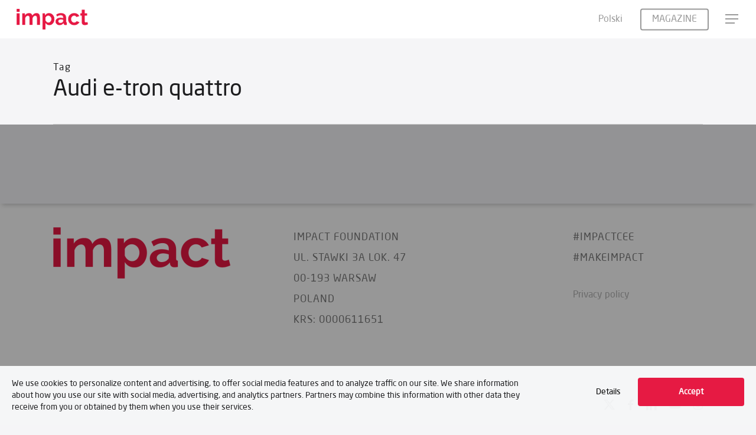

--- FILE ---
content_type: text/html; charset=UTF-8
request_url: https://impactcee.com/tag/audi-e-tron-quattro/
body_size: 28525
content:
<!doctype html>
<html lang="en-GB" class="no-js">
<head>
	<meta charset="UTF-8">
		<script>
		window.dataLayer = window.dataLayer || [];function gtag() {dataLayer.push(arguments);}gtag("consent", "default", {ad_storage: "denied",ad_user_data: "denied", ad_personalization: "denied",analytics_storage: "denied",functionality_storage: "denied",personalization_storage: "denied",security_storage: "granted",wait_for_update: 2000,});gtag("set", "ads_data_redaction", true);gtag("set", "url_passthrough", true);
	</script>
	<meta name="viewport" content="width=device-width, initial-scale=1, maximum-scale=1, user-scalable=0" /><link rel="shortcut icon" href="" /><meta name='robots' content='index, follow, max-image-preview:large, max-snippet:-1, max-video-preview:-1' />
	<style>img:is([sizes="auto" i], [sizes^="auto," i]) { contain-intrinsic-size: 3000px 1500px }</style>
	
	<!-- This site is optimized with the Yoast SEO plugin v26.4 - https://yoast.com/wordpress/plugins/seo/ -->
	<title>Audi e-tron quattro - ImpactCEE</title>
	<link rel="canonical" href="https://impactcee.com/tag/audi-e-tron-quattro/" />
	<meta property="og:locale" content="en_GB" />
	<meta property="og:type" content="article" />
	<meta property="og:title" content="Audi e-tron quattro - ImpactCEE" />
	<meta property="og:url" content="https://impactcee.com/tag/audi-e-tron-quattro/" />
	<meta property="og:site_name" content="ImpactCEE" />
	<meta name="twitter:card" content="summary_large_image" />
	<script type="application/ld+json" class="yoast-schema-graph">{"@context":"https://schema.org","@graph":[{"@type":"CollectionPage","@id":"https://impactcee.com/tag/audi-e-tron-quattro/","url":"https://impactcee.com/tag/audi-e-tron-quattro/","name":"Audi e-tron quattro - ImpactCEE","isPartOf":{"@id":"https://impactcee.com/#website"},"breadcrumb":{"@id":"https://impactcee.com/tag/audi-e-tron-quattro/#breadcrumb"},"inLanguage":"en-GB"},{"@type":"BreadcrumbList","@id":"https://impactcee.com/tag/audi-e-tron-quattro/#breadcrumb","itemListElement":[{"@type":"ListItem","position":1,"name":"Strona główna","item":"https://impactcee.com/"},{"@type":"ListItem","position":2,"name":"Audi e-tron quattro"}]},{"@type":"WebSite","@id":"https://impactcee.com/#website","url":"https://impactcee.com/","name":"ImpactCEE","description":"#FeelTheImpact","potentialAction":[{"@type":"SearchAction","target":{"@type":"EntryPoint","urlTemplate":"https://impactcee.com/?s={search_term_string}"},"query-input":{"@type":"PropertyValueSpecification","valueRequired":true,"valueName":"search_term_string"}}],"inLanguage":"en-GB"}]}</script>
	<!-- / Yoast SEO plugin. -->


<link rel='dns-prefetch' href='//fonts.googleapis.com' />
<link rel="alternate" type="application/rss+xml" title="ImpactCEE &raquo; Feed" href="https://impactcee.com/feed/" />
<link rel="alternate" type="application/rss+xml" title="ImpactCEE &raquo; Comments Feed" href="https://impactcee.com/comments/feed/" />
<link rel="alternate" type="application/rss+xml" title="ImpactCEE &raquo; Audi e-tron quattro Tag Feed" href="https://impactcee.com/tag/audi-e-tron-quattro/feed/" />
<link rel='stylesheet' id='wp-block-library-css' href='https://impactcee.com/wp-includes/css/dist/block-library/style.min.css?ver=6.8.3' type='text/css' media='all' />
<link rel='stylesheet' id='wp-components-css' href='https://impactcee.com/wp-includes/css/dist/components/style.min.css?ver=6.8.3' type='text/css' media='all' />
<link rel='stylesheet' id='wp-preferences-css' href='https://impactcee.com/wp-includes/css/dist/preferences/style.min.css?ver=6.8.3' type='text/css' media='all' />
<link rel='stylesheet' id='wp-block-editor-css' href='https://impactcee.com/wp-includes/css/dist/block-editor/style.min.css?ver=6.8.3' type='text/css' media='all' />
<link rel='stylesheet' id='popup-maker-block-library-style-css' href='https://impactcee.com/wp-content/plugins/popup-maker/dist/packages/block-library-style.css?ver=dbea705cfafe089d65f1' type='text/css' media='all' />
<style id='global-styles-inline-css' type='text/css'>
:root{--wp--preset--aspect-ratio--square: 1;--wp--preset--aspect-ratio--4-3: 4/3;--wp--preset--aspect-ratio--3-4: 3/4;--wp--preset--aspect-ratio--3-2: 3/2;--wp--preset--aspect-ratio--2-3: 2/3;--wp--preset--aspect-ratio--16-9: 16/9;--wp--preset--aspect-ratio--9-16: 9/16;--wp--preset--color--black: #000000;--wp--preset--color--cyan-bluish-gray: #abb8c3;--wp--preset--color--white: #ffffff;--wp--preset--color--pale-pink: #f78da7;--wp--preset--color--vivid-red: #cf2e2e;--wp--preset--color--luminous-vivid-orange: #ff6900;--wp--preset--color--luminous-vivid-amber: #fcb900;--wp--preset--color--light-green-cyan: #7bdcb5;--wp--preset--color--vivid-green-cyan: #00d084;--wp--preset--color--pale-cyan-blue: #8ed1fc;--wp--preset--color--vivid-cyan-blue: #0693e3;--wp--preset--color--vivid-purple: #9b51e0;--wp--preset--gradient--vivid-cyan-blue-to-vivid-purple: linear-gradient(135deg,rgba(6,147,227,1) 0%,rgb(155,81,224) 100%);--wp--preset--gradient--light-green-cyan-to-vivid-green-cyan: linear-gradient(135deg,rgb(122,220,180) 0%,rgb(0,208,130) 100%);--wp--preset--gradient--luminous-vivid-amber-to-luminous-vivid-orange: linear-gradient(135deg,rgba(252,185,0,1) 0%,rgba(255,105,0,1) 100%);--wp--preset--gradient--luminous-vivid-orange-to-vivid-red: linear-gradient(135deg,rgba(255,105,0,1) 0%,rgb(207,46,46) 100%);--wp--preset--gradient--very-light-gray-to-cyan-bluish-gray: linear-gradient(135deg,rgb(238,238,238) 0%,rgb(169,184,195) 100%);--wp--preset--gradient--cool-to-warm-spectrum: linear-gradient(135deg,rgb(74,234,220) 0%,rgb(151,120,209) 20%,rgb(207,42,186) 40%,rgb(238,44,130) 60%,rgb(251,105,98) 80%,rgb(254,248,76) 100%);--wp--preset--gradient--blush-light-purple: linear-gradient(135deg,rgb(255,206,236) 0%,rgb(152,150,240) 100%);--wp--preset--gradient--blush-bordeaux: linear-gradient(135deg,rgb(254,205,165) 0%,rgb(254,45,45) 50%,rgb(107,0,62) 100%);--wp--preset--gradient--luminous-dusk: linear-gradient(135deg,rgb(255,203,112) 0%,rgb(199,81,192) 50%,rgb(65,88,208) 100%);--wp--preset--gradient--pale-ocean: linear-gradient(135deg,rgb(255,245,203) 0%,rgb(182,227,212) 50%,rgb(51,167,181) 100%);--wp--preset--gradient--electric-grass: linear-gradient(135deg,rgb(202,248,128) 0%,rgb(113,206,126) 100%);--wp--preset--gradient--midnight: linear-gradient(135deg,rgb(2,3,129) 0%,rgb(40,116,252) 100%);--wp--preset--font-size--small: 13px;--wp--preset--font-size--medium: 20px;--wp--preset--font-size--large: 36px;--wp--preset--font-size--x-large: 42px;--wp--preset--spacing--20: 0.44rem;--wp--preset--spacing--30: 0.67rem;--wp--preset--spacing--40: 1rem;--wp--preset--spacing--50: 1.5rem;--wp--preset--spacing--60: 2.25rem;--wp--preset--spacing--70: 3.38rem;--wp--preset--spacing--80: 5.06rem;--wp--preset--shadow--natural: 6px 6px 9px rgba(0, 0, 0, 0.2);--wp--preset--shadow--deep: 12px 12px 50px rgba(0, 0, 0, 0.4);--wp--preset--shadow--sharp: 6px 6px 0px rgba(0, 0, 0, 0.2);--wp--preset--shadow--outlined: 6px 6px 0px -3px rgba(255, 255, 255, 1), 6px 6px rgba(0, 0, 0, 1);--wp--preset--shadow--crisp: 6px 6px 0px rgba(0, 0, 0, 1);}:root { --wp--style--global--content-size: 1300px;--wp--style--global--wide-size: 1300px; }:where(body) { margin: 0; }.wp-site-blocks > .alignleft { float: left; margin-right: 2em; }.wp-site-blocks > .alignright { float: right; margin-left: 2em; }.wp-site-blocks > .aligncenter { justify-content: center; margin-left: auto; margin-right: auto; }:where(.is-layout-flex){gap: 0.5em;}:where(.is-layout-grid){gap: 0.5em;}.is-layout-flow > .alignleft{float: left;margin-inline-start: 0;margin-inline-end: 2em;}.is-layout-flow > .alignright{float: right;margin-inline-start: 2em;margin-inline-end: 0;}.is-layout-flow > .aligncenter{margin-left: auto !important;margin-right: auto !important;}.is-layout-constrained > .alignleft{float: left;margin-inline-start: 0;margin-inline-end: 2em;}.is-layout-constrained > .alignright{float: right;margin-inline-start: 2em;margin-inline-end: 0;}.is-layout-constrained > .aligncenter{margin-left: auto !important;margin-right: auto !important;}.is-layout-constrained > :where(:not(.alignleft):not(.alignright):not(.alignfull)){max-width: var(--wp--style--global--content-size);margin-left: auto !important;margin-right: auto !important;}.is-layout-constrained > .alignwide{max-width: var(--wp--style--global--wide-size);}body .is-layout-flex{display: flex;}.is-layout-flex{flex-wrap: wrap;align-items: center;}.is-layout-flex > :is(*, div){margin: 0;}body .is-layout-grid{display: grid;}.is-layout-grid > :is(*, div){margin: 0;}body{padding-top: 0px;padding-right: 0px;padding-bottom: 0px;padding-left: 0px;}:root :where(.wp-element-button, .wp-block-button__link){background-color: #32373c;border-width: 0;color: #fff;font-family: inherit;font-size: inherit;line-height: inherit;padding: calc(0.667em + 2px) calc(1.333em + 2px);text-decoration: none;}.has-black-color{color: var(--wp--preset--color--black) !important;}.has-cyan-bluish-gray-color{color: var(--wp--preset--color--cyan-bluish-gray) !important;}.has-white-color{color: var(--wp--preset--color--white) !important;}.has-pale-pink-color{color: var(--wp--preset--color--pale-pink) !important;}.has-vivid-red-color{color: var(--wp--preset--color--vivid-red) !important;}.has-luminous-vivid-orange-color{color: var(--wp--preset--color--luminous-vivid-orange) !important;}.has-luminous-vivid-amber-color{color: var(--wp--preset--color--luminous-vivid-amber) !important;}.has-light-green-cyan-color{color: var(--wp--preset--color--light-green-cyan) !important;}.has-vivid-green-cyan-color{color: var(--wp--preset--color--vivid-green-cyan) !important;}.has-pale-cyan-blue-color{color: var(--wp--preset--color--pale-cyan-blue) !important;}.has-vivid-cyan-blue-color{color: var(--wp--preset--color--vivid-cyan-blue) !important;}.has-vivid-purple-color{color: var(--wp--preset--color--vivid-purple) !important;}.has-black-background-color{background-color: var(--wp--preset--color--black) !important;}.has-cyan-bluish-gray-background-color{background-color: var(--wp--preset--color--cyan-bluish-gray) !important;}.has-white-background-color{background-color: var(--wp--preset--color--white) !important;}.has-pale-pink-background-color{background-color: var(--wp--preset--color--pale-pink) !important;}.has-vivid-red-background-color{background-color: var(--wp--preset--color--vivid-red) !important;}.has-luminous-vivid-orange-background-color{background-color: var(--wp--preset--color--luminous-vivid-orange) !important;}.has-luminous-vivid-amber-background-color{background-color: var(--wp--preset--color--luminous-vivid-amber) !important;}.has-light-green-cyan-background-color{background-color: var(--wp--preset--color--light-green-cyan) !important;}.has-vivid-green-cyan-background-color{background-color: var(--wp--preset--color--vivid-green-cyan) !important;}.has-pale-cyan-blue-background-color{background-color: var(--wp--preset--color--pale-cyan-blue) !important;}.has-vivid-cyan-blue-background-color{background-color: var(--wp--preset--color--vivid-cyan-blue) !important;}.has-vivid-purple-background-color{background-color: var(--wp--preset--color--vivid-purple) !important;}.has-black-border-color{border-color: var(--wp--preset--color--black) !important;}.has-cyan-bluish-gray-border-color{border-color: var(--wp--preset--color--cyan-bluish-gray) !important;}.has-white-border-color{border-color: var(--wp--preset--color--white) !important;}.has-pale-pink-border-color{border-color: var(--wp--preset--color--pale-pink) !important;}.has-vivid-red-border-color{border-color: var(--wp--preset--color--vivid-red) !important;}.has-luminous-vivid-orange-border-color{border-color: var(--wp--preset--color--luminous-vivid-orange) !important;}.has-luminous-vivid-amber-border-color{border-color: var(--wp--preset--color--luminous-vivid-amber) !important;}.has-light-green-cyan-border-color{border-color: var(--wp--preset--color--light-green-cyan) !important;}.has-vivid-green-cyan-border-color{border-color: var(--wp--preset--color--vivid-green-cyan) !important;}.has-pale-cyan-blue-border-color{border-color: var(--wp--preset--color--pale-cyan-blue) !important;}.has-vivid-cyan-blue-border-color{border-color: var(--wp--preset--color--vivid-cyan-blue) !important;}.has-vivid-purple-border-color{border-color: var(--wp--preset--color--vivid-purple) !important;}.has-vivid-cyan-blue-to-vivid-purple-gradient-background{background: var(--wp--preset--gradient--vivid-cyan-blue-to-vivid-purple) !important;}.has-light-green-cyan-to-vivid-green-cyan-gradient-background{background: var(--wp--preset--gradient--light-green-cyan-to-vivid-green-cyan) !important;}.has-luminous-vivid-amber-to-luminous-vivid-orange-gradient-background{background: var(--wp--preset--gradient--luminous-vivid-amber-to-luminous-vivid-orange) !important;}.has-luminous-vivid-orange-to-vivid-red-gradient-background{background: var(--wp--preset--gradient--luminous-vivid-orange-to-vivid-red) !important;}.has-very-light-gray-to-cyan-bluish-gray-gradient-background{background: var(--wp--preset--gradient--very-light-gray-to-cyan-bluish-gray) !important;}.has-cool-to-warm-spectrum-gradient-background{background: var(--wp--preset--gradient--cool-to-warm-spectrum) !important;}.has-blush-light-purple-gradient-background{background: var(--wp--preset--gradient--blush-light-purple) !important;}.has-blush-bordeaux-gradient-background{background: var(--wp--preset--gradient--blush-bordeaux) !important;}.has-luminous-dusk-gradient-background{background: var(--wp--preset--gradient--luminous-dusk) !important;}.has-pale-ocean-gradient-background{background: var(--wp--preset--gradient--pale-ocean) !important;}.has-electric-grass-gradient-background{background: var(--wp--preset--gradient--electric-grass) !important;}.has-midnight-gradient-background{background: var(--wp--preset--gradient--midnight) !important;}.has-small-font-size{font-size: var(--wp--preset--font-size--small) !important;}.has-medium-font-size{font-size: var(--wp--preset--font-size--medium) !important;}.has-large-font-size{font-size: var(--wp--preset--font-size--large) !important;}.has-x-large-font-size{font-size: var(--wp--preset--font-size--x-large) !important;}
:where(.wp-block-post-template.is-layout-flex){gap: 1.25em;}:where(.wp-block-post-template.is-layout-grid){gap: 1.25em;}
:where(.wp-block-columns.is-layout-flex){gap: 2em;}:where(.wp-block-columns.is-layout-grid){gap: 2em;}
:root :where(.wp-block-pullquote){font-size: 1.5em;line-height: 1.6;}
</style>
<link rel='stylesheet' id='contact-form-7-css' href='https://impactcee.com/wp-content/plugins/contact-form-7/includes/css/styles.css?ver=6.1.3' type='text/css' media='all' />
<style id='contact-form-7-inline-css' type='text/css'>
.wpcf7 .wpcf7-recaptcha iframe {margin-bottom: 0;}.wpcf7 .wpcf7-recaptcha[data-align="center"] > div {margin: 0 auto;}.wpcf7 .wpcf7-recaptcha[data-align="right"] > div {margin: 0 0 0 auto;}
</style>
<link rel='stylesheet' id='sr7css-css' href='//impactcee.com/wp-content/plugins/revslider/public/css/sr7.css?ver=6.7.38' type='text/css' media='all' />
<link rel='stylesheet' id='salient-social-css' href='https://impactcee.com/wp-content/plugins/salient-social/css/style.css?ver=1.2.6' type='text/css' media='all' />
<style id='salient-social-inline-css' type='text/css'>

  .sharing-default-minimal .nectar-love.loved,
  body .nectar-social[data-color-override="override"].fixed > a:before, 
  body .nectar-social[data-color-override="override"].fixed .nectar-social-inner a,
  .sharing-default-minimal .nectar-social[data-color-override="override"] .nectar-social-inner a:hover,
  .nectar-social.vertical[data-color-override="override"] .nectar-social-inner a:hover {
    background-color: #ed174c;
  }
  .nectar-social.hover .nectar-love.loved,
  .nectar-social.hover > .nectar-love-button a:hover,
  .nectar-social[data-color-override="override"].hover > div a:hover,
  #single-below-header .nectar-social[data-color-override="override"].hover > div a:hover,
  .nectar-social[data-color-override="override"].hover .share-btn:hover,
  .sharing-default-minimal .nectar-social[data-color-override="override"] .nectar-social-inner a {
    border-color: #ed174c;
  }
  #single-below-header .nectar-social.hover .nectar-love.loved i,
  #single-below-header .nectar-social.hover[data-color-override="override"] a:hover,
  #single-below-header .nectar-social.hover[data-color-override="override"] a:hover i,
  #single-below-header .nectar-social.hover .nectar-love-button a:hover i,
  .nectar-love:hover i,
  .hover .nectar-love:hover .total_loves,
  .nectar-love.loved i,
  .nectar-social.hover .nectar-love.loved .total_loves,
  .nectar-social.hover .share-btn:hover, 
  .nectar-social[data-color-override="override"].hover .nectar-social-inner a:hover,
  .nectar-social[data-color-override="override"].hover > div:hover span,
  .sharing-default-minimal .nectar-social[data-color-override="override"] .nectar-social-inner a:not(:hover) i,
  .sharing-default-minimal .nectar-social[data-color-override="override"] .nectar-social-inner a:not(:hover) {
    color: #ed174c;
  }
</style>
<link rel='stylesheet' id='woocommerce-layout-css' href='https://impactcee.com/wp-content/plugins/woocommerce/assets/css/woocommerce-layout.css?ver=10.3.7' type='text/css' media='all' />
<link rel='stylesheet' id='woocommerce-smallscreen-css' href='https://impactcee.com/wp-content/plugins/woocommerce/assets/css/woocommerce-smallscreen.css?ver=10.3.7' type='text/css' media='only screen and (max-width: 768px)' />
<link rel='stylesheet' id='woocommerce-general-css' href='https://impactcee.com/wp-content/plugins/woocommerce/assets/css/woocommerce.css?ver=10.3.7' type='text/css' media='all' />
<style id='woocommerce-inline-inline-css' type='text/css'>
.woocommerce form .form-row .required { visibility: visible; }
</style>
<link rel='stylesheet' id='brands-styles-css' href='https://impactcee.com/wp-content/plugins/woocommerce/assets/css/brands.css?ver=10.3.7' type='text/css' media='all' />
<link rel='stylesheet' id='swiper-bundle-css' href='https://impactcee.com/wp-content/themes/salient-child/swiper-bundle.min.css?ver=6.8.3' type='text/css' media='all' />
<link rel='stylesheet' id='font-awesome-css' href='https://impactcee.com/wp-content/themes/salient/css/font-awesome-legacy.min.css?ver=4.7.1' type='text/css' media='all' />
<link rel='stylesheet' id='salient-grid-system-css' href='https://impactcee.com/wp-content/themes/salient/css/build/grid-system.css?ver=17.3.1' type='text/css' media='all' />
<link rel='stylesheet' id='main-styles-css' href='https://impactcee.com/wp-content/themes/salient/css/build/style.css?ver=17.3.1' type='text/css' media='all' />
<style id='main-styles-inline-css' type='text/css'>
html:not(.page-trans-loaded) { background-color: #ffffff; }
</style>
<link rel='stylesheet' id='nectar-cf7-css' href='https://impactcee.com/wp-content/themes/salient/css/build/third-party/cf7.css?ver=17.3.1' type='text/css' media='all' />
<link rel='stylesheet' id='nectar-brands-css' href='https://impactcee.com/wp-content/themes/salient/css/nectar-brands.css?ver=17.3.1' type='text/css' media='all' />
<link rel='stylesheet' id='nectar_default_font_open_sans-css' href='https://fonts.googleapis.com/css?family=Open+Sans%3A300%2C400%2C600%2C700&#038;subset=latin%2Clatin-ext' type='text/css' media='all' />
<link rel='stylesheet' id='nectar-flickity-css' href='https://impactcee.com/wp-content/themes/salient/css/build/plugins/flickity.css?ver=17.3.1' type='text/css' media='all' />
<link rel='stylesheet' id='nectar-portfolio-css' href='https://impactcee.com/wp-content/plugins/salient-portfolio/css/portfolio.css?ver=1.8.2' type='text/css' media='all' />
<link rel='stylesheet' id='responsive-css' href='https://impactcee.com/wp-content/themes/salient/css/build/responsive.css?ver=17.3.1' type='text/css' media='all' />
<link rel='stylesheet' id='nectar-product-style-classic-css' href='https://impactcee.com/wp-content/themes/salient/css/build/third-party/woocommerce/product-style-classic.css?ver=17.3.1' type='text/css' media='all' />
<link rel='stylesheet' id='woocommerce-css' href='https://impactcee.com/wp-content/themes/salient/css/build/woocommerce.css?ver=17.3.1' type='text/css' media='all' />
<link rel='stylesheet' id='skin-material-css' href='https://impactcee.com/wp-content/themes/salient/css/build/skin-material.css?ver=17.3.1' type='text/css' media='all' />
<link rel='stylesheet' id='salient-wp-menu-dynamic-css' href='https://impactcee.com/wp-content/uploads/salient/menu-dynamic.css?ver=85566' type='text/css' media='all' />
<link rel='stylesheet' id='nectar-widget-posts-css' href='https://impactcee.com/wp-content/themes/salient/css/build/elements/widget-nectar-posts.css?ver=17.3.1' type='text/css' media='all' />
<link rel='stylesheet' id='js_composer_front-css' href='https://impactcee.com/wp-content/themes/salient/css/build/plugins/js_composer.css?ver=17.3.1' type='text/css' media='all' />
<link rel='stylesheet' id='vc_google_fonts_roboto_condensed300300italicregularitalic700700italic-css' href='https://fonts.googleapis.com/css?family=Roboto+Condensed%3A300%2C300italic%2Cregular%2Citalic%2C700%2C700italic&#038;subset=latin&#038;ver=8.4.2' type='text/css' media='all' />
<link rel='stylesheet' id='popup-maker-site-css' href='https://impactcee.com/wp-content/plugins/popup-maker/dist/assets/site.css?ver=1.21.5' type='text/css' media='all' />
<style id='popup-maker-site-inline-css' type='text/css'>
/* Popup Google Fonts */
@import url('//fonts.googleapis.com/css?family=Montserrat:100');

/* Popup Theme 30456: Floating Bar - Soft Blue */
.pum-theme-30456, .pum-theme-floating-bar { background-color: rgba( 255, 255, 255, 0.00 ) } 
.pum-theme-30456 .pum-container, .pum-theme-floating-bar .pum-container { padding: 8px; border-radius: 0px; border: 1px none #000000; box-shadow: 1px 1px 3px 0px rgba( 2, 2, 2, 0.23 ); background-color: rgba( 238, 246, 252, 1.00 ) } 
.pum-theme-30456 .pum-title, .pum-theme-floating-bar .pum-title { color: #505050; text-align: left; text-shadow: 0px 0px 0px rgba( 2, 2, 2, 0.23 ); font-family: inherit; font-weight: 400; font-size: 32px; line-height: 36px } 
.pum-theme-30456 .pum-content, .pum-theme-floating-bar .pum-content { color: #505050; font-family: inherit; font-weight: 400 } 
.pum-theme-30456 .pum-content + .pum-close, .pum-theme-floating-bar .pum-content + .pum-close { position: absolute; height: 18px; width: 18px; left: auto; right: 5px; bottom: auto; top: 50%; padding: 0px; color: #505050; font-family: Sans-Serif; font-weight: 700; font-size: 15px; line-height: 18px; border: 1px solid #505050; border-radius: 15px; box-shadow: 0px 0px 0px 0px rgba( 2, 2, 2, 0.00 ); text-shadow: 0px 0px 0px rgba( 0, 0, 0, 0.00 ); background-color: rgba( 255, 255, 255, 0.00 ); transform: translate(0, -50%) } 

/* Popup Theme 30457: Content Only - For use with page builders or block editor */
.pum-theme-30457, .pum-theme-content-only { background-color: rgba( 0, 0, 0, 0.70 ) } 
.pum-theme-30457 .pum-container, .pum-theme-content-only .pum-container { padding: 0px; border-radius: 0px; border: 1px none #000000; box-shadow: 0px 0px 0px 0px rgba( 2, 2, 2, 0.00 ) } 
.pum-theme-30457 .pum-title, .pum-theme-content-only .pum-title { color: #000000; text-align: left; text-shadow: 0px 0px 0px rgba( 2, 2, 2, 0.23 ); font-family: inherit; font-weight: 400; font-size: 32px; line-height: 36px } 
.pum-theme-30457 .pum-content, .pum-theme-content-only .pum-content { color: #8c8c8c; font-family: inherit; font-weight: 400 } 
.pum-theme-30457 .pum-content + .pum-close, .pum-theme-content-only .pum-content + .pum-close { position: absolute; height: 18px; width: 18px; left: auto; right: 7px; bottom: auto; top: 7px; padding: 0px; color: #000000; font-family: inherit; font-weight: 700; font-size: 20px; line-height: 20px; border: 1px none #ffffff; border-radius: 15px; box-shadow: 0px 0px 0px 0px rgba( 2, 2, 2, 0.00 ); text-shadow: 0px 0px 0px rgba( 0, 0, 0, 0.00 ); background-color: rgba( 255, 255, 255, 0.00 ) } 

/* Popup Theme 29947: Standardowa skórka */
.pum-theme-29947, .pum-theme-standardowa-skorka { background-color: rgba( 0, 0, 0, 1.00 ) } 
.pum-theme-29947 .pum-container, .pum-theme-standardowa-skorka .pum-container { padding: 15px; border-radius: 3px; border: 1px none #000000; box-shadow: 1px 1px 3px 0px rgba( 2, 2, 2, 0.23 ); background-color: rgba( 249, 249, 249, 1.00 ) } 
.pum-theme-29947 .pum-title, .pum-theme-standardowa-skorka .pum-title { color: #000000; text-align: left; text-shadow: 0px 0px 0px rgba( 2, 2, 2, 0.23 ); font-family: inherit; font-weight: 400; font-size: 32px; line-height: 36px } 
.pum-theme-29947 .pum-content, .pum-theme-standardowa-skorka .pum-content { color: #8c8c8c; font-family: inherit; font-weight: 400 } 
.pum-theme-29947 .pum-content + .pum-close, .pum-theme-standardowa-skorka .pum-content + .pum-close { position: absolute; height: 30px; width: 30px; left: auto; right: 0px; bottom: 0px; top: auto; padding: 8px; color: #ffffff; font-family: inherit; font-weight: 400; font-size: 12px; line-height: 0px; border: 1px none #ffffff; border-radius: 0px; box-shadow: 1px 1px 3px 0px rgba( 2, 2, 2, 0.23 ); text-shadow: 0px 0px 0px rgba( 0, 0, 0, 0.23 ); background-color: rgba( 237, 23, 76, 1.00 ) } 

/* Popup Theme 29949: Enterprise Blue */
.pum-theme-29949, .pum-theme-enterprise-blue { background-color: rgba( 0, 0, 0, 0.70 ) } 
.pum-theme-29949 .pum-container, .pum-theme-enterprise-blue .pum-container { padding: 28px; border-radius: 5px; border: 1px none #000000; box-shadow: 0px 10px 25px 4px rgba( 2, 2, 2, 0.50 ); background-color: rgba( 255, 255, 255, 1.00 ) } 
.pum-theme-29949 .pum-title, .pum-theme-enterprise-blue .pum-title { color: #315b7c; text-align: left; text-shadow: 0px 0px 0px rgba( 2, 2, 2, 0.23 ); font-family: inherit; font-weight: 100; font-size: 34px; line-height: 36px } 
.pum-theme-29949 .pum-content, .pum-theme-enterprise-blue .pum-content { color: #2d2d2d; font-family: inherit; font-weight: 100 } 
.pum-theme-29949 .pum-content + .pum-close, .pum-theme-enterprise-blue .pum-content + .pum-close { position: absolute; height: 28px; width: 28px; left: auto; right: 8px; bottom: auto; top: 8px; padding: 4px; color: #ffffff; font-family: Times New Roman; font-weight: 100; font-size: 20px; line-height: 20px; border: 1px none #ffffff; border-radius: 42px; box-shadow: 0px 0px 0px 0px rgba( 2, 2, 2, 0.23 ); text-shadow: 0px 0px 0px rgba( 0, 0, 0, 0.23 ); background-color: rgba( 49, 91, 124, 1.00 ) } 

/* Popup Theme 29950: Hello Box */
.pum-theme-29950, .pum-theme-hello-box { background-color: rgba( 0, 0, 0, 0.75 ) } 
.pum-theme-29950 .pum-container, .pum-theme-hello-box .pum-container { padding: 30px; border-radius: 80px; border: 14px solid #81d742; box-shadow: 0px 0px 0px 0px rgba( 2, 2, 2, 0.00 ); background-color: rgba( 255, 255, 255, 1.00 ) } 
.pum-theme-29950 .pum-title, .pum-theme-hello-box .pum-title { color: #2d2d2d; text-align: left; text-shadow: 0px 0px 0px rgba( 2, 2, 2, 0.23 ); font-family: Montserrat; font-weight: 100; font-size: 32px; line-height: 36px } 
.pum-theme-29950 .pum-content, .pum-theme-hello-box .pum-content { color: #2d2d2d; font-family: inherit; font-weight: 100 } 
.pum-theme-29950 .pum-content + .pum-close, .pum-theme-hello-box .pum-content + .pum-close { position: absolute; height: auto; width: auto; left: auto; right: -30px; bottom: auto; top: -30px; padding: 0px; color: #2d2d2d; font-family: Times New Roman; font-weight: 100; font-size: 32px; line-height: 28px; border: 1px none #ffffff; border-radius: 28px; box-shadow: 0px 0px 0px 0px rgba( 2, 2, 2, 0.23 ); text-shadow: 0px 0px 0px rgba( 0, 0, 0, 0.23 ); background-color: rgba( 255, 255, 255, 1.00 ) } 

/* Popup Theme 29951: Cutting Edge */
.pum-theme-29951, .pum-theme-cutting-edge { background-color: rgba( 0, 0, 0, 0.50 ) } 
.pum-theme-29951 .pum-container, .pum-theme-cutting-edge .pum-container { padding: 18px; border-radius: 0px; border: 1px none #000000; box-shadow: 0px 10px 25px 0px rgba( 2, 2, 2, 0.50 ); background-color: rgba( 30, 115, 190, 1.00 ) } 
.pum-theme-29951 .pum-title, .pum-theme-cutting-edge .pum-title { color: #ffffff; text-align: left; text-shadow: 0px 0px 0px rgba( 2, 2, 2, 0.23 ); font-family: Sans-Serif; font-weight: 100; font-size: 26px; line-height: 28px } 
.pum-theme-29951 .pum-content, .pum-theme-cutting-edge .pum-content { color: #ffffff; font-family: inherit; font-weight: 100 } 
.pum-theme-29951 .pum-content + .pum-close, .pum-theme-cutting-edge .pum-content + .pum-close { position: absolute; height: 24px; width: 24px; left: auto; right: 0px; bottom: auto; top: 0px; padding: 0px; color: #1e73be; font-family: Times New Roman; font-weight: 100; font-size: 32px; line-height: 24px; border: 1px none #ffffff; border-radius: 0px; box-shadow: -1px 1px 1px 0px rgba( 2, 2, 2, 0.10 ); text-shadow: -1px 1px 1px rgba( 0, 0, 0, 0.10 ); background-color: rgba( 238, 238, 34, 1.00 ) } 

/* Popup Theme 29952: Obramowanie */
.pum-theme-29952, .pum-theme-framed-border { background-color: rgba( 255, 255, 255, 0.50 ) } 
.pum-theme-29952 .pum-container, .pum-theme-framed-border .pum-container { padding: 18px; border-radius: 0px; border: 20px outset #dd3333; box-shadow: 1px 1px 3px 0px rgba( 2, 2, 2, 0.97 ) inset; background-color: rgba( 255, 251, 239, 1.00 ) } 
.pum-theme-29952 .pum-title, .pum-theme-framed-border .pum-title { color: #000000; text-align: left; text-shadow: 0px 0px 0px rgba( 2, 2, 2, 0.23 ); font-family: inherit; font-weight: 100; font-size: 32px; line-height: 36px } 
.pum-theme-29952 .pum-content, .pum-theme-framed-border .pum-content { color: #2d2d2d; font-family: inherit; font-weight: 100 } 
.pum-theme-29952 .pum-content + .pum-close, .pum-theme-framed-border .pum-content + .pum-close { position: absolute; height: 20px; width: 20px; left: auto; right: -20px; bottom: auto; top: -20px; padding: 0px; color: #ffffff; font-family: Tahoma; font-weight: 700; font-size: 16px; line-height: 18px; border: 1px none #ffffff; border-radius: 0px; box-shadow: 0px 0px 0px 0px rgba( 2, 2, 2, 0.23 ); text-shadow: 0px 0px 0px rgba( 0, 0, 0, 0.23 ); background-color: rgba( 0, 0, 0, 0.55 ) } 

/* Popup Theme 29948: Light Box */
.pum-theme-29948, .pum-theme-lightbox { background-color: rgba( 0, 0, 0, 0.60 ) } 
.pum-theme-29948 .pum-container, .pum-theme-lightbox .pum-container { padding: 18px; border-radius: 3px; border: 8px solid #000000; box-shadow: 0px 0px 30px 0px rgba( 2, 2, 2, 1.00 ); background-color: rgba( 255, 255, 255, 1.00 ) } 
.pum-theme-29948 .pum-title, .pum-theme-lightbox .pum-title { color: #000000; text-align: left; text-shadow: 0px 0px 0px rgba( 2, 2, 2, 0.23 ); font-family: inherit; font-weight: 100; font-size: 32px; line-height: 36px } 
.pum-theme-29948 .pum-content, .pum-theme-lightbox .pum-content { color: #000000; font-family: inherit; font-weight: 100 } 
.pum-theme-29948 .pum-content + .pum-close, .pum-theme-lightbox .pum-content + .pum-close { position: absolute; height: 26px; width: 26px; left: auto; right: -13px; bottom: auto; top: -13px; padding: 0px; color: #ffffff; font-family: Arial; font-weight: 100; font-size: 24px; line-height: 24px; border: 2px solid #ffffff; border-radius: 26px; box-shadow: 0px 0px 15px 1px rgba( 2, 2, 2, 0.75 ); text-shadow: 0px 0px 0px rgba( 0, 0, 0, 0.23 ); background-color: rgba( 0, 0, 0, 1.00 ) } 


</style>
<link rel='stylesheet' id='dynamic-css-css' href='https://impactcee.com/wp-content/themes/salient/css/salient-dynamic-styles.css?ver=70589' type='text/css' media='all' />
<style id='dynamic-css-inline-css' type='text/css'>
body[data-bg-header="true"].category .container-wrap,body[data-bg-header="true"].author .container-wrap,body[data-bg-header="true"].date .container-wrap,body[data-bg-header="true"].blog .container-wrap{padding-top:var(--container-padding)!important}.archive.author .row .col.section-title span,.archive.category .row .col.section-title span,.archive.tag .row .col.section-title span,.archive.date .row .col.section-title span{padding-left:0}body.author #page-header-wrap #page-header-bg,body.category #page-header-wrap #page-header-bg,body.tag #page-header-wrap #page-header-bg,body.date #page-header-wrap #page-header-bg{height:auto;padding-top:8%;padding-bottom:8%;}.archive #page-header-wrap{height:auto;}.archive.category .row .col.section-title p,.archive.tag .row .col.section-title p{margin-top:10px;}body[data-bg-header="true"].archive .container-wrap.meta_overlaid_blog,body[data-bg-header="true"].category .container-wrap.meta_overlaid_blog,body[data-bg-header="true"].author .container-wrap.meta_overlaid_blog,body[data-bg-header="true"].date .container-wrap.meta_overlaid_blog{padding-top:0!important;}#page-header-bg[data-alignment="center"] .span_6 p{margin:0 auto;}body.archive #page-header-bg:not(.fullscreen-header) .span_6{position:relative;-webkit-transform:none;transform:none;top:0;}.blog-archive-header .nectar-author-gravatar img{width:125px;border-radius:100px;}.blog-archive-header .container .span_12 p{font-size:min(max(calc(1.3vw),16px),20px);line-height:1.5;margin-top:.5em;}body .page-header-no-bg.color-bg{padding:5% 0;}@media only screen and (max-width:999px){body .page-header-no-bg.color-bg{padding:7% 0;}}@media only screen and (max-width:690px){body .page-header-no-bg.color-bg{padding:9% 0;}.blog-archive-header .nectar-author-gravatar img{width:75px;}}.blog-archive-header.color-bg .col.section-title{border-bottom:0;padding:0;}.blog-archive-header.color-bg *{color:inherit!important;}.nectar-archive-tax-count{position:relative;padding:.5em;transform:translateX(0.25em) translateY(-0.75em);font-size:clamp(14px,0.3em,20px);display:inline-block;vertical-align:super;}.nectar-archive-tax-count:before{content:"";display:block;padding-bottom:100%;width:100%;position:absolute;top:50%;left:50%;transform:translate(-50%,-50%);border-radius:100px;background-color:currentColor;opacity:0.1;}#header-space{background-color:#f5f5f7}@media only screen and (min-width:1000px){body #ajax-content-wrap.no-scroll{min-height:calc(100vh - 65px);height:calc(100vh - 65px)!important;}}@media only screen and (min-width:1000px){#page-header-wrap.fullscreen-header,#page-header-wrap.fullscreen-header #page-header-bg,html:not(.nectar-box-roll-loaded) .nectar-box-roll > #page-header-bg.fullscreen-header,.nectar_fullscreen_zoom_recent_projects,#nectar_fullscreen_rows:not(.afterLoaded) > div{height:calc(100vh - 64px);}.wpb_row.vc_row-o-full-height.top-level,.wpb_row.vc_row-o-full-height.top-level > .col.span_12{min-height:calc(100vh - 64px);}html:not(.nectar-box-roll-loaded) .nectar-box-roll > #page-header-bg.fullscreen-header{top:65px;}.nectar-slider-wrap[data-fullscreen="true"]:not(.loaded),.nectar-slider-wrap[data-fullscreen="true"]:not(.loaded) .swiper-container{height:calc(100vh - 63px)!important;}.admin-bar .nectar-slider-wrap[data-fullscreen="true"]:not(.loaded),.admin-bar .nectar-slider-wrap[data-fullscreen="true"]:not(.loaded) .swiper-container{height:calc(100vh - 63px - 32px)!important;}}.admin-bar[class*="page-template-template-no-header"] .wpb_row.vc_row-o-full-height.top-level,.admin-bar[class*="page-template-template-no-header"] .wpb_row.vc_row-o-full-height.top-level > .col.span_12{min-height:calc(100vh - 32px);}body[class*="page-template-template-no-header"] .wpb_row.vc_row-o-full-height.top-level,body[class*="page-template-template-no-header"] .wpb_row.vc_row-o-full-height.top-level > .col.span_12{min-height:100vh;}@media only screen and (max-width:999px){.using-mobile-browser #nectar_fullscreen_rows:not(.afterLoaded):not([data-mobile-disable="on"]) > div{height:calc(100vh - 111px);}.using-mobile-browser .wpb_row.vc_row-o-full-height.top-level,.using-mobile-browser .wpb_row.vc_row-o-full-height.top-level > .col.span_12,[data-permanent-transparent="1"].using-mobile-browser .wpb_row.vc_row-o-full-height.top-level,[data-permanent-transparent="1"].using-mobile-browser .wpb_row.vc_row-o-full-height.top-level > .col.span_12{min-height:calc(100vh - 111px);}html:not(.nectar-box-roll-loaded) .nectar-box-roll > #page-header-bg.fullscreen-header,.nectar_fullscreen_zoom_recent_projects,.nectar-slider-wrap[data-fullscreen="true"]:not(.loaded),.nectar-slider-wrap[data-fullscreen="true"]:not(.loaded) .swiper-container,#nectar_fullscreen_rows:not(.afterLoaded):not([data-mobile-disable="on"]) > div{height:calc(100vh - 58px);}.wpb_row.vc_row-o-full-height.top-level,.wpb_row.vc_row-o-full-height.top-level > .col.span_12{min-height:calc(100vh - 58px);}body[data-transparent-header="false"] #ajax-content-wrap.no-scroll{min-height:calc(100vh - 58px);height:calc(100vh - 58px);}}.post-type-archive-product.woocommerce .container-wrap,.tax-product_cat.woocommerce .container-wrap{background-color:#f6f6f6;}.woocommerce ul.products li.product.material,.woocommerce-page ul.products li.product.material{background-color:#ffffff;}.woocommerce ul.products li.product.minimal .product-wrap,.woocommerce ul.products li.product.minimal .background-color-expand,.woocommerce-page ul.products li.product.minimal .product-wrap,.woocommerce-page ul.products li.product.minimal .background-color-expand{background-color:#ffffff;}.screen-reader-text,.nectar-skip-to-content:not(:focus){border:0;clip:rect(1px,1px,1px,1px);clip-path:inset(50%);height:1px;margin:-1px;overflow:hidden;padding:0;position:absolute!important;width:1px;word-wrap:normal!important;}.row .col img:not([srcset]){width:auto;}.row .col img.img-with-animation.nectar-lazy:not([srcset]){width:100%;}
/* font-family: "NeoSansProRegular"; */
@font-face {
    font-family: "NeoSansProRegular";
    src: url("/wp-content/themes/salient/css/fonts/NeoSansProRegular.eot");
    src: url("/wp-content/themes/salient/css/fonts/NeoSansProRegular.eot?#iefix")format("embedded-opentype"),
    url("/wp-content/themes/salient/css/fonts/NeoSansProRegular.woff") format("woff"),
    url("/wp-content/themes/salient/css/fonts/NeoSansProRegular.ttf") format("truetype");
    font-style: normal;
    font-weight: normal;
}
/* font-family: "NeoSansProBold"; */
@font-face {
    font-family: "NeoSansProBold";
    src: url("/wp-content/themes/salient/css/fonts/NeoSansProBold.eot");
    src: url("/wp-content/themes/salient/css/fonts/NeoSansProBold.eot?#iefix")format("embedded-opentype"),
    url("/wp-content/themes/salient/css/fonts/NeoSansProBold.woff") format("woff"),
    url("/wp-content/themes/salient/css/fonts/NeoSansProBold.ttf") format("truetype");
    font-style: normal;
    font-weight: normal;
}
*:not(sr7-txt) {
    font-family:'NeoSansProRegular'!important;
}

[class^="icon-"], [class*=" icon-"], [class*="fa-"]{
    font-family:FontAwesome!important;
}
[class^="pe-7s-"], [class*=" pe-7s-"]{
    font-family: 'Pe-icon-7-stroke'!important;
}

.icon-salient-x, .icon-salient-search, .icon-salient-right-arrow, .icon-salient-left-arrow, .icon-salient-right-line, .icon-salient-back-to-all, .icon-salient-left-arrow-thin, .icon-salient-right-arrow-thin, .icon-salient-down-arrow-thin, .icon-salient-down-arrow, .icon-salient-google-plus, .ascend .mfp-image-holder .mfp-close, .ascend .mfp-iframe-holder .mfp-close, .mfp-iframe-holder .mfp-close, .mfp-image-holder .mfp-close, .mfp-iframe-holder .mfp-close, .mfp-iframe-holder .mfp-close, .icon-salient-facebook, .icon-salient-twitter, .icon-salient-pinterest, .icon-salient-heart, .icon-salient-heart-2, .icon-salient-plus, .icon-salient-cart, body[data-is="minimal"] .icon-reorder[class^="icon-"], .icon-salient-pencil, .icon-be, .icon-vimeo, .icon-soundcloud, .icon-button-arrow, .icon-salient-thin-line, .icon-salient-spotify, .icon-salient-m-user, .salient-page-submenu-icon, .icon-salient-m-clock, .video-play-button, .mejs-controls .mejs-button button {
font-family: 'icomoon' !important;    
}
/* For Blog page */

body .meta-comment-count {
    display: none !important;
}
/* For Blog Single Pages */
body #single-below-header {
    display: none !important;
}
/* hide date and love on masonry blog */
body #post-area.masonry article.post .post-meta {
    display: none!important;
}
article.post .content-inner {
    border-bottom: none;
}
#cookie-notice{
    max-height:120px!important;
    overflow-y:scroll!important;
    font-size:12px;
}
.nectar-love-wrap {
    display: none!important;
}

body[data-form-style="minimal"] .mc4wp-form-fields .minimal-form-input{
    width:60%;
}

body[data-form-style="minimal"] .mc4wp-form-fields input[type="submit"]{
    margin-top:35px!important;
    background-color:#161616!important;
    color:#fff200!important;
}
#cookie-notice .cookie-notice-container{
    float:left;
    background-color:#000;
}
#cookie-notice{
    max-height:120px!important;
    font-size:12px;
}
#cn-notice-text{
    max-height: 100px !important;
    overflow-y: scroll;
    width: 80%;
    display: block;
    float: left;
}
#cookie-notice .button.bootstrap{
    float: right;
    margin-right:2%!important;
    margin-left:0;
    width:15%!important;
}
body[data-form-style="minimal"] .mc4wp-form-fields input[type="submit"]:hover{
    background-color:#ed174c!important;
}
</style>
<link rel='stylesheet' id='salient-child-style-css' href='https://impactcee.com/wp-content/themes/salient-child/style.css?ver=17.3.1' type='text/css' media='all' />
<link rel='stylesheet' id='redux-google-fonts-salient_redux-css' href='https://fonts.googleapis.com/css?family=Roboto+Condensed%3A400%2C700%2C400italic%7COpen+Sans%3A600%7CLato%3A400%7CRoboto%3A500%2C400&#038;subset=latin-ext&#038;ver=6.8.3' type='text/css' media='all' />
<script type="text/javascript" src="//impactcee.com/wp-content/plugins/revslider/public/js/libs/tptools.js?ver=6.7.38" id="tp-tools-js" async="async" data-wp-strategy="async"></script>
<script type="text/javascript" src="//impactcee.com/wp-content/plugins/revslider/public/js/sr7.js?ver=6.7.38" id="sr7-js" async="async" data-wp-strategy="async"></script>
<script type="text/javascript" src="https://impactcee.com/wp-includes/js/jquery/jquery.min.js?ver=3.7.1" id="jquery-core-js"></script>
<script type="text/javascript" src="https://impactcee.com/wp-includes/js/jquery/jquery-migrate.min.js?ver=3.4.1" id="jquery-migrate-js"></script>
<script type="text/javascript" src="https://impactcee.com/wp-content/plugins/woocommerce/assets/js/jquery-blockui/jquery.blockUI.min.js?ver=2.7.0-wc.10.3.7" id="wc-jquery-blockui-js" defer="defer" data-wp-strategy="defer"></script>
<script type="text/javascript" id="wc-add-to-cart-js-extra">
/* <![CDATA[ */
var wc_add_to_cart_params = {"ajax_url":"\/wp-admin\/admin-ajax.php","wc_ajax_url":"\/?wc-ajax=%%endpoint%%","i18n_view_cart":"View basket","cart_url":"https:\/\/impactcee.com","is_cart":"","cart_redirect_after_add":"no"};
/* ]]> */
</script>
<script type="text/javascript" src="https://impactcee.com/wp-content/plugins/woocommerce/assets/js/frontend/add-to-cart.min.js?ver=10.3.7" id="wc-add-to-cart-js" defer="defer" data-wp-strategy="defer"></script>
<script type="text/javascript" src="https://impactcee.com/wp-content/plugins/woocommerce/assets/js/js-cookie/js.cookie.min.js?ver=2.1.4-wc.10.3.7" id="wc-js-cookie-js" defer="defer" data-wp-strategy="defer"></script>
<script type="text/javascript" id="woocommerce-js-extra">
/* <![CDATA[ */
var woocommerce_params = {"ajax_url":"\/wp-admin\/admin-ajax.php","wc_ajax_url":"\/?wc-ajax=%%endpoint%%","i18n_password_show":"Show password","i18n_password_hide":"Hide password"};
/* ]]> */
</script>
<script type="text/javascript" src="https://impactcee.com/wp-content/plugins/woocommerce/assets/js/frontend/woocommerce.min.js?ver=10.3.7" id="woocommerce-js" defer="defer" data-wp-strategy="defer"></script>
<script type="text/javascript" src="https://impactcee.com/wp-content/themes/salient-child/swiper-bundle.min.js?ver=6.8.3" id="swiper-bundle-js"></script>
<script type="text/javascript" src="https://impactcee.com/wp-content/plugins/woocommerce/assets/js/flexslider/jquery.flexslider.min.js?ver=2.7.2-wc.10.3.7" id="wc-flexslider-js" defer="defer" data-wp-strategy="defer"></script>
<script></script><link rel="https://api.w.org/" href="https://impactcee.com/wp-json/" /><link rel="alternate" title="JSON" type="application/json" href="https://impactcee.com/wp-json/wp/v2/tags/3039" /><link rel="EditURI" type="application/rsd+xml" title="RSD" href="https://impactcee.com/xmlrpc.php?rsd" />
<meta name="generator" content="WordPress 6.8.3" />
<meta name="generator" content="WooCommerce 10.3.7" />
<script type="text/javascript"> var root = document.getElementsByTagName( "html" )[0]; root.setAttribute( "class", "js" ); </script><!-- Google Tag Manager -->
<script>(function(w,d,s,l,i){w[l]=w[l]||[];w[l].push({'gtm.start':
new Date().getTime(),event:'gtm.js'});var f=d.getElementsByTagName(s)[0],
j=d.createElement(s),dl=l!='dataLayer'?'&l='+l:'';j.async=true;j.src=
'https://www.googletagmanager.com/gtm.js?id='+i+dl;f.parentNode.insertBefore(j,f);
})(window,document,'script','dataLayer','GTM-K9JCG58');</script>
<!-- End Google Tag Manager -->
<script>

  (function(i,s,o,g,r,a,m){i['GoogleAnalyticsObject']=r;i[r]=i[r]||function(){

  (i[r].q=i[r].q||[]).push(arguments)},i[r].l=1*new Date();a=s.createElement(o),

  m=s.getElementsByTagName(o)[0];a.async=1;a.src=g;m.parentNode.insertBefore(a,m)

  })(window,document,'script','//www.google-analytics.com/analytics.js','ga');

  ga('create', 'UA-86421476-1', 'auto', {'allowLinker': true});

  ga('require', 'linker');

  ga('linker:autoLink', ['pass.impactcee.com'] );

  

  ga('linker:autoLink', ['my.impactcee.com'] );

  ga('send', 'pageview');

 
    /* Custom lazy load youtube videos */
 
    document.addEventListener("DOMContentLoaded",
        function() {
            var div, n,
                v = document.getElementsByClassName("youtube-player");
            for (n = 0; n < v.length; n++) {
                div = document.createElement("div");
                div.setAttribute("data-id", v[n].dataset.id);
                div.innerHTML = customYtThumb(v[n].dataset.id);
                div.onclick = customYtIframe;
                v[n].appendChild(div);
            }
        });
 
    function customYtThumb(id) {
        var thumb = '<img src="https://i.ytimg.com/vi/ID/hqdefault.jpg">',
            play = '<div class="play"></div>';
        return thumb.replace("ID", id) + play;
    }
 
    function customYtIframe() {
        var iframe = document.createElement("iframe");
        var embed = "https://www.youtube.com/embed/ID?autoplay=1";
        iframe.setAttribute("src", embed.replace("ID", this.dataset.id));
        iframe.setAttribute("frameborder", "0");
        iframe.setAttribute("allowfullscreen", "1");
        this.parentNode.replaceChild(iframe, this);
    }
 
</script>

	<noscript><style>.woocommerce-product-gallery{ opacity: 1 !important; }</style></noscript>
	<meta name="generator" content="Powered by WPBakery Page Builder - drag and drop page builder for WordPress."/>
<link rel="preconnect" href="https://fonts.googleapis.com">
<link rel="preconnect" href="https://fonts.gstatic.com/" crossorigin>
<meta name="generator" content="Powered by Slider Revolution 6.7.38 - responsive, Mobile-Friendly Slider Plugin for WordPress with comfortable drag and drop interface." />
<link rel="icon" href="https://impactcee.com/wp-content/uploads/2019/01/cropped-Impact19_Favicon-1-32x32.jpg" sizes="32x32" />
<link rel="icon" href="https://impactcee.com/wp-content/uploads/2019/01/cropped-Impact19_Favicon-1-192x192.jpg" sizes="192x192" />
<link rel="apple-touch-icon" href="https://impactcee.com/wp-content/uploads/2019/01/cropped-Impact19_Favicon-1-180x180.jpg" />
<meta name="msapplication-TileImage" content="https://impactcee.com/wp-content/uploads/2019/01/cropped-Impact19_Favicon-1-270x270.jpg" />
<script>
	window._tpt			??= {};
	window.SR7			??= {};
	_tpt.R				??= {};
	_tpt.R.fonts		??= {};
	_tpt.R.fonts.customFonts??= {};
	SR7.devMode			=  false;
	SR7.F 				??= {};
	SR7.G				??= {};
	SR7.LIB				??= {};
	SR7.E				??= {};
	SR7.E.gAddons		??= {};
	SR7.E.php 			??= {};
	SR7.E.nonce			= '27239002e1';
	SR7.E.ajaxurl		= 'https://impactcee.com/wp-admin/admin-ajax.php';
	SR7.E.resturl		= 'https://impactcee.com/wp-json/';
	SR7.E.slug_path		= 'revslider/revslider.php';
	SR7.E.slug			= 'revslider';
	SR7.E.plugin_url	= 'https://impactcee.com/wp-content/plugins/revslider/';
	SR7.E.wp_plugin_url = 'https://impactcee.com/wp-content/plugins/';
	SR7.E.revision		= '6.7.38';
	SR7.E.fontBaseUrl	= '//fonts.googleapis.com/css2?family=';
	SR7.G.breakPoints 	= [1240,1024,778,480];
	SR7.G.fSUVW 		= false;
	SR7.E.modules 		= ['module','page','slide','layer','draw','animate','srtools','canvas','defaults','carousel','navigation','media','modifiers','migration'];
	SR7.E.libs 			= ['WEBGL'];
	SR7.E.css 			= ['csslp','cssbtns','cssfilters','cssnav','cssmedia'];
	SR7.E.resources		= {};
	SR7.E.ytnc			= false;
	SR7.JSON			??= {};
/*! Slider Revolution 7.0 - Page Processor */
!function(){"use strict";window.SR7??={},window._tpt??={},SR7.version="Slider Revolution 6.7.16",_tpt.getMobileZoom=()=>_tpt.is_mobile?document.documentElement.clientWidth/window.innerWidth:1,_tpt.getWinDim=function(t){_tpt.screenHeightWithUrlBar??=window.innerHeight;let e=SR7.F?.modal?.visible&&SR7.M[SR7.F.module.getIdByAlias(SR7.F.modal.requested)];_tpt.scrollBar=window.innerWidth!==document.documentElement.clientWidth||e&&window.innerWidth!==e.c.module.clientWidth,_tpt.winW=_tpt.getMobileZoom()*window.innerWidth-(_tpt.scrollBar||"prepare"==t?_tpt.scrollBarW??_tpt.mesureScrollBar():0),_tpt.winH=_tpt.getMobileZoom()*window.innerHeight,_tpt.winWAll=document.documentElement.clientWidth},_tpt.getResponsiveLevel=function(t,e){return SR7.G.fSUVW?_tpt.closestGE(t,window.innerWidth):_tpt.closestGE(t,_tpt.winWAll)},_tpt.mesureScrollBar=function(){let t=document.createElement("div");return t.className="RSscrollbar-measure",t.style.width="100px",t.style.height="100px",t.style.overflow="scroll",t.style.position="absolute",t.style.top="-9999px",document.body.appendChild(t),_tpt.scrollBarW=t.offsetWidth-t.clientWidth,document.body.removeChild(t),_tpt.scrollBarW},_tpt.loadCSS=async function(t,e,s){return s?_tpt.R.fonts.required[e].status=1:(_tpt.R[e]??={},_tpt.R[e].status=1),new Promise(((i,n)=>{if(_tpt.isStylesheetLoaded(t))s?_tpt.R.fonts.required[e].status=2:_tpt.R[e].status=2,i();else{const o=document.createElement("link");o.rel="stylesheet";let l="text",r="css";o["type"]=l+"/"+r,o.href=t,o.onload=()=>{s?_tpt.R.fonts.required[e].status=2:_tpt.R[e].status=2,i()},o.onerror=()=>{s?_tpt.R.fonts.required[e].status=3:_tpt.R[e].status=3,n(new Error(`Failed to load CSS: ${t}`))},document.head.appendChild(o)}}))},_tpt.addContainer=function(t){const{tag:e="div",id:s,class:i,datas:n,textContent:o,iHTML:l}=t,r=document.createElement(e);if(s&&""!==s&&(r.id=s),i&&""!==i&&(r.className=i),n)for(const[t,e]of Object.entries(n))"style"==t?r.style.cssText=e:r.setAttribute(`data-${t}`,e);return o&&(r.textContent=o),l&&(r.innerHTML=l),r},_tpt.collector=function(){return{fragment:new DocumentFragment,add(t){var e=_tpt.addContainer(t);return this.fragment.appendChild(e),e},append(t){t.appendChild(this.fragment)}}},_tpt.isStylesheetLoaded=function(t){let e=t.split("?")[0];return Array.from(document.querySelectorAll('link[rel="stylesheet"], link[rel="preload"]')).some((t=>t.href.split("?")[0]===e))},_tpt.preloader={requests:new Map,preloaderTemplates:new Map,show:function(t,e){if(!e||!t)return;const{type:s,color:i}=e;if(s<0||"off"==s)return;const n=`preloader_${s}`;let o=this.preloaderTemplates.get(n);o||(o=this.build(s,i),this.preloaderTemplates.set(n,o)),this.requests.has(t)||this.requests.set(t,{count:0});const l=this.requests.get(t);clearTimeout(l.timer),l.count++,1===l.count&&(l.timer=setTimeout((()=>{l.preloaderClone=o.cloneNode(!0),l.anim&&l.anim.kill(),void 0!==_tpt.gsap?l.anim=_tpt.gsap.fromTo(l.preloaderClone,1,{opacity:0},{opacity:1}):l.preloaderClone.classList.add("sr7-fade-in"),t.appendChild(l.preloaderClone)}),150))},hide:function(t){if(!this.requests.has(t))return;const e=this.requests.get(t);e.count--,e.count<0&&(e.count=0),e.anim&&e.anim.kill(),0===e.count&&(clearTimeout(e.timer),e.preloaderClone&&(e.preloaderClone.classList.remove("sr7-fade-in"),e.anim=_tpt.gsap.to(e.preloaderClone,.3,{opacity:0,onComplete:function(){e.preloaderClone.remove()}})))},state:function(t){if(!this.requests.has(t))return!1;return this.requests.get(t).count>0},build:(t,e="#ffffff",s="")=>{if(t<0||"off"===t)return null;const i=parseInt(t);if(t="prlt"+i,isNaN(i))return null;if(_tpt.loadCSS(SR7.E.plugin_url+"public/css/preloaders/t"+i+".css","preloader_"+t),isNaN(i)||i<6){const n=`background-color:${e}`,o=1===i||2==i?n:"",l=3===i||4==i?n:"",r=_tpt.collector();["dot1","dot2","bounce1","bounce2","bounce3"].forEach((t=>r.add({tag:"div",class:t,datas:{style:l}})));const d=_tpt.addContainer({tag:"sr7-prl",class:`${t} ${s}`,datas:{style:o}});return r.append(d),d}{let n={};if(7===i){let t;e.startsWith("#")?(t=e.replace("#",""),t=`rgba(${parseInt(t.substring(0,2),16)}, ${parseInt(t.substring(2,4),16)}, ${parseInt(t.substring(4,6),16)}, `):e.startsWith("rgb")&&(t=e.slice(e.indexOf("(")+1,e.lastIndexOf(")")).split(",").map((t=>t.trim())),t=`rgba(${t[0]}, ${t[1]}, ${t[2]}, `),t&&(n.style=`border-top-color: ${t}0.65); border-bottom-color: ${t}0.15); border-left-color: ${t}0.65); border-right-color: ${t}0.15)`)}else 12===i&&(n.style=`background:${e}`);const o=[10,0,4,2,5,9,0,4,4,2][i-6],l=_tpt.collector(),r=l.add({tag:"div",class:"sr7-prl-inner",datas:n});Array.from({length:o}).forEach((()=>r.appendChild(l.add({tag:"span",datas:{style:`background:${e}`}}))));const d=_tpt.addContainer({tag:"sr7-prl",class:`${t} ${s}`});return l.append(d),d}}},SR7.preLoader={show:(t,e)=>{"off"!==(SR7.M[t]?.settings?.pLoader?.type??"off")&&_tpt.preloader.show(e||SR7.M[t].c.module,SR7.M[t]?.settings?.pLoader??{color:"#fff",type:10})},hide:(t,e)=>{"off"!==(SR7.M[t]?.settings?.pLoader?.type??"off")&&_tpt.preloader.hide(e||SR7.M[t].c.module)},state:(t,e)=>_tpt.preloader.state(e||SR7.M[t].c.module)},_tpt.prepareModuleHeight=function(t){window.SR7.M??={},window.SR7.M[t.id]??={},"ignore"==t.googleFont&&(SR7.E.ignoreGoogleFont=!0);let e=window.SR7.M[t.id];if(null==_tpt.scrollBarW&&_tpt.mesureScrollBar(),e.c??={},e.states??={},e.settings??={},e.settings.size??={},t.fixed&&(e.settings.fixed=!0),e.c.module=document.querySelector("sr7-module#"+t.id),e.c.adjuster=e.c.module.getElementsByTagName("sr7-adjuster")[0],e.c.content=e.c.module.getElementsByTagName("sr7-content")[0],"carousel"==t.type&&(e.c.carousel=e.c.content.getElementsByTagName("sr7-carousel")[0]),null==e.c.module||null==e.c.module)return;t.plType&&t.plColor&&(e.settings.pLoader={type:t.plType,color:t.plColor}),void 0===t.plType||"off"===t.plType||SR7.preLoader.state(t.id)&&SR7.preLoader.state(t.id,e.c.module)||SR7.preLoader.show(t.id,e.c.module),_tpt.winW||_tpt.getWinDim("prepare"),_tpt.getWinDim();let s=""+e.c.module.dataset?.modal;"modal"==s||"true"==s||"undefined"!==s&&"false"!==s||(e.settings.size.fullWidth=t.size.fullWidth,e.LEV??=_tpt.getResponsiveLevel(window.SR7.G.breakPoints,t.id),t.vpt=_tpt.fillArray(t.vpt,5),e.settings.vPort=t.vpt[e.LEV],void 0!==t.el&&"720"==t.el[4]&&t.gh[4]!==t.el[4]&&"960"==t.el[3]&&t.gh[3]!==t.el[3]&&"768"==t.el[2]&&t.gh[2]!==t.el[2]&&delete t.el,e.settings.size.height=null==t.el||null==t.el[e.LEV]||0==t.el[e.LEV]||"auto"==t.el[e.LEV]?_tpt.fillArray(t.gh,5,-1):_tpt.fillArray(t.el,5,-1),e.settings.size.width=_tpt.fillArray(t.gw,5,-1),e.settings.size.minHeight=_tpt.fillArray(t.mh??[0],5,-1),e.cacheSize={fullWidth:e.settings.size?.fullWidth,fullHeight:e.settings.size?.fullHeight},void 0!==t.off&&(t.off?.t&&(e.settings.size.m??={})&&(e.settings.size.m.t=t.off.t),t.off?.b&&(e.settings.size.m??={})&&(e.settings.size.m.b=t.off.b),t.off?.l&&(e.settings.size.p??={})&&(e.settings.size.p.l=t.off.l),t.off?.r&&(e.settings.size.p??={})&&(e.settings.size.p.r=t.off.r),e.offsetPrepared=!0),_tpt.updatePMHeight(t.id,t,!0))},_tpt.updatePMHeight=(t,e,s)=>{let i=SR7.M[t];var n=i.settings.size.fullWidth?_tpt.winW:i.c.module.parentNode.offsetWidth;n=0===n||isNaN(n)?_tpt.winW:n;let o=i.settings.size.width[i.LEV]||i.settings.size.width[i.LEV++]||i.settings.size.width[i.LEV--]||n,l=i.settings.size.height[i.LEV]||i.settings.size.height[i.LEV++]||i.settings.size.height[i.LEV--]||0,r=i.settings.size.minHeight[i.LEV]||i.settings.size.minHeight[i.LEV++]||i.settings.size.minHeight[i.LEV--]||0;if(l="auto"==l?0:l,l=parseInt(l),"carousel"!==e.type&&(n-=parseInt(e.onw??0)||0),i.MP=!i.settings.size.fullWidth&&n<o||_tpt.winW<o?Math.min(1,n/o):1,e.size.fullScreen||e.size.fullHeight){let t=parseInt(e.fho)||0,s=(""+e.fho).indexOf("%")>-1;e.newh=_tpt.winH-(s?_tpt.winH*t/100:t)}else e.newh=i.MP*Math.max(l,r);if(e.newh+=(parseInt(e.onh??0)||0)+(parseInt(e.carousel?.pt)||0)+(parseInt(e.carousel?.pb)||0),void 0!==e.slideduration&&(e.newh=Math.max(e.newh,parseInt(e.slideduration)/3)),e.shdw&&_tpt.buildShadow(e.id,e),i.c.adjuster.style.height=e.newh+"px",i.c.module.style.height=e.newh+"px",i.c.content.style.height=e.newh+"px",i.states.heightPrepared=!0,i.dims??={},i.dims.moduleRect=i.c.module.getBoundingClientRect(),i.c.content.style.left="-"+i.dims.moduleRect.left+"px",!i.settings.size.fullWidth)return s&&requestAnimationFrame((()=>{n!==i.c.module.parentNode.offsetWidth&&_tpt.updatePMHeight(e.id,e)})),void _tpt.bgStyle(e.id,e,window.innerWidth==_tpt.winW,!0);_tpt.bgStyle(e.id,e,window.innerWidth==_tpt.winW,!0),requestAnimationFrame((function(){s&&requestAnimationFrame((()=>{n!==i.c.module.parentNode.offsetWidth&&_tpt.updatePMHeight(e.id,e)}))})),i.earlyResizerFunction||(i.earlyResizerFunction=function(){requestAnimationFrame((function(){_tpt.getWinDim(),_tpt.moduleDefaults(e.id,e),_tpt.updateSlideBg(t,!0)}))},window.addEventListener("resize",i.earlyResizerFunction))},_tpt.buildShadow=function(t,e){let s=SR7.M[t];null==s.c.shadow&&(s.c.shadow=document.createElement("sr7-module-shadow"),s.c.shadow.classList.add("sr7-shdw-"+e.shdw),s.c.content.appendChild(s.c.shadow))},_tpt.bgStyle=async(t,e,s,i,n)=>{const o=SR7.M[t];if((e=e??o.settings).fixed&&!o.c.module.classList.contains("sr7-top-fixed")&&(o.c.module.classList.add("sr7-top-fixed"),o.c.module.style.position="fixed",o.c.module.style.width="100%",o.c.module.style.top="0px",o.c.module.style.left="0px",o.c.module.style.pointerEvents="none",o.c.module.style.zIndex=5e3,o.c.content.style.pointerEvents="none"),null==o.c.bgcanvas){let t=document.createElement("sr7-module-bg"),l=!1;if("string"==typeof e?.bg?.color&&e?.bg?.color.includes("{"))if(_tpt.gradient&&_tpt.gsap)e.bg.color=_tpt.gradient.convert(e.bg.color);else try{let t=JSON.parse(e.bg.color);(t?.orig||t?.string)&&(e.bg.color=JSON.parse(e.bg.color))}catch(t){return}let r="string"==typeof e?.bg?.color?e?.bg?.color||"transparent":e?.bg?.color?.string??e?.bg?.color?.orig??e?.bg?.color?.color??"transparent";if(t.style["background"+(String(r).includes("grad")?"":"Color")]=r,("transparent"!==r||n)&&(l=!0),o.offsetPrepared&&(t.style.visibility="hidden"),e?.bg?.image?.src&&(t.style.backgroundImage=`url(${e?.bg?.image.src})`,t.style.backgroundSize=""==(e.bg.image?.size??"")?"cover":e.bg.image.size,t.style.backgroundPosition=e.bg.image.position,t.style.backgroundRepeat=""==e.bg.image.repeat||null==e.bg.image.repeat?"no-repeat":e.bg.image.repeat,l=!0),!l)return;o.c.bgcanvas=t,e.size.fullWidth?t.style.width=_tpt.winW-(s&&_tpt.winH<document.body.offsetHeight?_tpt.scrollBarW:0)+"px":i&&(t.style.width=o.c.module.offsetWidth+"px"),e.sbt?.use?o.c.content.appendChild(o.c.bgcanvas):o.c.module.appendChild(o.c.bgcanvas)}o.c.bgcanvas.style.height=void 0!==e.newh?e.newh+"px":("carousel"==e.type?o.dims.module.h:o.dims.content.h)+"px",o.c.bgcanvas.style.left=!s&&e.sbt?.use||o.c.bgcanvas.closest("SR7-CONTENT")?"0px":"-"+(o?.dims?.moduleRect?.left??0)+"px"},_tpt.updateSlideBg=function(t,e){const s=SR7.M[t];let i=s.settings;s?.c?.bgcanvas&&(i.size.fullWidth?s.c.bgcanvas.style.width=_tpt.winW-(e&&_tpt.winH<document.body.offsetHeight?_tpt.scrollBarW:0)+"px":preparing&&(s.c.bgcanvas.style.width=s.c.module.offsetWidth+"px"))},_tpt.moduleDefaults=(t,e)=>{let s=SR7.M[t];null!=s&&null!=s.c&&null!=s.c.module&&(s.dims??={},s.dims.moduleRect=s.c.module.getBoundingClientRect(),s.c.content.style.left="-"+s.dims.moduleRect.left+"px",s.c.content.style.width=_tpt.winW-_tpt.scrollBarW+"px","carousel"==e.type&&(s.c.module.style.overflow="visible"),_tpt.bgStyle(t,e,window.innerWidth==_tpt.winW))},_tpt.getOffset=t=>{var e=t.getBoundingClientRect(),s=window.pageXOffset||document.documentElement.scrollLeft,i=window.pageYOffset||document.documentElement.scrollTop;return{top:e.top+i,left:e.left+s}},_tpt.fillArray=function(t,e){let s,i;t=Array.isArray(t)?t:[t];let n=Array(e),o=t.length;for(i=0;i<t.length;i++)n[i+(e-o)]=t[i],null==s&&"#"!==t[i]&&(s=t[i]);for(let t=0;t<e;t++)void 0!==n[t]&&"#"!=n[t]||(n[t]=s),s=n[t];return n},_tpt.closestGE=function(t,e){let s=Number.MAX_VALUE,i=-1;for(let n=0;n<t.length;n++)t[n]-1>=e&&t[n]-1-e<s&&(s=t[n]-1-e,i=n);return++i}}();</script>
		<style type="text/css" id="wp-custom-css">
			.buy_now_btn {
    font-family: Oswald !important;
}

html[lang="en-GB"] .job-offer-form {
	display: none;
}

sr7-module-bg, sr7-content {
	width: 100% !important;
	left: unset !important;
}


.post-area:has(.job_offer) {
    display: flex;
    flex-wrap: wrap;
    gap: 10%;
}

.post-area .job_offer {
    width: 55%;
}

.post-area .job-offer-form {
    width: 35%;
    height: fit-content;
}

@media only screen and (max-width: 1000px) {
    .post-area:has(.job_offer) {
        gap: 0;
    }
    
    .post-area .job_offer {
        width: 100%;
    }
    
    .post-area .job-offer-form {
        width: 100%;
    }
}


h1.job-offer-heading-title {
    font-family: Roboto Condensed;
    font-size: 25px;
    line-height: 35px;
    font-weight: 400;
    padding: 7px 14px;
    color: white;
    margin: 0;
}
.job-offer-form {
    background: white;
    padding: 40px;
    box-shadow: 0 0px 30px rgba(0, 0, 0, .1);
}

.row.job-offer-heading {
    width: fit-content;
    background: black;
    padding: 0;
    margin-bottom: 10px;
}

.job-offer-list {
	 margin-top: 40px;
	 display: flex;
	 flex-direction: column;
	 gap: 20px;
}
.job-offer-miniature h2 {
	font-size: 20px;
}
.job-offer-miniature h2:hover {
	color: #ed174c;
}

.magazine-col img {
	max-height: 380px;
}


#cookie-notice .button.bootstrap {
    width: fit-content !important;
}
label {
  color: #2e3643;
}
.wpcf7 .wpcf7-response-output {
    color: #2e3643;
}
.xform-recaptcha {
    margin-bottom: 20px;
}

.x-icon-x-twitter svg {
	height: 21px;
}

.x-icon-x-twitter svg path {
	    transition: all 0.2s linear;
}
.x-icon-x-twitter:hover svg path {
	fill: white;
}

#copyright .social i {
	line-height: 18px;
}

.block-bg-video .nectar-video-wrap.column-video {
	z-index: 1 !important;
}
.off-canvas-social-links .x-icon-x-twitter {
	padding-bottom: 0 !important;
    position: relative;
    width: 24px;
}
.off-canvas-social-links .x-icon-x-twitter a {
	padding: 0 !important;
}
.off-canvas-social-links .x-icon-x-twitter svg {
	height: 18px;
	position: absolute;
	top: -15px;
	left: 0;
}
.offer-contact-space {
	display:block;
	margin-top: 15px;
}		</style>
		<noscript><style> .wpb_animate_when_almost_visible { opacity: 1; }</style></noscript><link href="https://fonts.googleapis.com/css2?family=Oswald:wght@200..700&display=swap" rel="stylesheet">
<script defer src="https://cdn.jsdelivr.net/npm/alpinejs@3.x.x/dist/cdn.min.js"></script>
</head><body class="archive tag tag-audi-e-tron-quattro tag-3039 wp-theme-salient wp-child-theme-salient-child theme-salient woocommerce-no-js material wpb-js-composer js-comp-ver-8.4.2 vc_responsive" data-footer-reveal="1" data-footer-reveal-shadow="small" data-header-format="default" data-body-border="off" data-boxed-style="" data-header-breakpoint="1000" data-dropdown-style="minimal" data-cae="easeOutCubic" data-cad="750" data-megamenu-width="contained" data-aie="none" data-ls="magnific" data-apte="center_mask_reveal" data-hhun="1" data-fancy-form-rcs="default" data-form-style="minimal" data-form-submit="regular" data-is="minimal" data-button-style="slightly_rounded" data-user-account-button="false" data-flex-cols="true" data-col-gap="default" data-header-inherit-rc="false" data-header-search="false" data-animated-anchors="true" data-ajax-transitions="true" data-full-width-header="true" data-slide-out-widget-area="true" data-slide-out-widget-area-style="slide-out-from-right-hover" data-user-set-ocm="1" data-loading-animation="none" data-bg-header="false" data-responsive="1" data-ext-responsive="true" data-ext-padding="90" data-header-resize="0" data-header-color="light" data-cart="false" data-remove-m-parallax="" data-remove-m-video-bgs="" data-m-animate="0" data-force-header-trans-color="light" data-smooth-scrolling="0" data-permanent-transparent="false" >
	
	<script type="text/javascript">
	 (function(window, document) {

		document.documentElement.classList.remove("no-js");

		if(navigator.userAgent.match(/(Android|iPod|iPhone|iPad|BlackBerry|IEMobile|Opera Mini)/)) {
			document.body.className += " using-mobile-browser mobile ";
		}
		if(navigator.userAgent.match(/Mac/) && navigator.maxTouchPoints && navigator.maxTouchPoints > 2) {
			document.body.className += " using-ios-device ";
		}

		if( !("ontouchstart" in window) ) {

			var body = document.querySelector("body");
			var winW = window.innerWidth;
			var bodyW = body.clientWidth;

			if (winW > bodyW + 4) {
				body.setAttribute("style", "--scroll-bar-w: " + (winW - bodyW - 4) + "px");
			} else {
				body.setAttribute("style", "--scroll-bar-w: 0px");
			}
		}

	 })(window, document);
   </script><a href="#ajax-content-wrap" class="nectar-skip-to-content">Skip to main content</a><div class="ocm-effect-wrap"><div class="ocm-effect-wrap-inner"><div id="ajax-loading-screen" data-disable-mobile="1" data-disable-fade-on-click="0" data-effect="center_mask_reveal" data-method="standard"><span class="mask-top"></span><span class="mask-right"></span><span class="mask-bottom"></span><span class="mask-left"></span></div>	
	<div id="header-space"  data-header-mobile-fixed='1'></div> 
	
		<div id="header-outer" data-has-menu="true" data-has-buttons="yes" data-header-button_style="default" data-using-pr-menu="false" data-mobile-fixed="1" data-ptnm="1" data-lhe="default" data-user-set-bg="#ffffff" data-format="default" data-permanent-transparent="false" data-megamenu-rt="0" data-remove-fixed="0" data-header-resize="0" data-cart="false" data-transparency-option="" data-box-shadow="none" data-shrink-num="6" data-using-secondary="0" data-using-logo="1" data-logo-height="35" data-m-logo-height="35" data-padding="15" data-full-width="true" data-condense="false" >
		
<div id="search-outer" class="nectar">
	<div id="search">
		<div class="container">
			 <div id="search-box">
				 <div class="inner-wrap">
					 <div class="col span_12">
						  <form role="search" action="https://impactcee.com/" method="GET">
														 <input type="text" name="s"  value="" aria-label="Search" placeholder="Search" />
							 
						<span>Hit enter to search or ESC to close</span>
						<button aria-label="Search" class="search-box__button" type="submit">Search</button>						</form>
					</div><!--/span_12-->
				</div><!--/inner-wrap-->
			 </div><!--/search-box-->
			 <div id="close"><a href="#" role="button"><span class="screen-reader-text">Close Search</span>
				<span class="close-wrap"> <span class="close-line close-line1" role="presentation"></span> <span class="close-line close-line2" role="presentation"></span> </span>				 </a></div>
		 </div><!--/container-->
	</div><!--/search-->
</div><!--/search-outer-->

<header id="top" role="banner" aria-label="Main Menu">
	<div class="container">
		<div class="row">
			<div class="col span_3">
								<a id="logo" href="https://impactcee.com" data-supplied-ml-starting-dark="false" data-supplied-ml-starting="false" data-supplied-ml="false" >
					<img class="stnd skip-lazy default-logo" width="590" height="171" alt="ImpactCEE" src="https://impactcee.com/wp-content/uploads/2018/11/impact_WORDMARK_red-3.png" srcset="https://impactcee.com/wp-content/uploads/2018/11/impact_WORDMARK_red-3.png 1x, https://impactcee.com/wp-content/uploads/2018/11/impact_WORDMARK_red-3.png 2x" />				</a>
							</div><!--/span_3-->

			<div class="col span_9 col_last">
									<div class="nectar-mobile-only mobile-header"><div class="inner"></div></div>
													<div class="slide-out-widget-area-toggle mobile-icon slide-out-from-right-hover" data-custom-color="false" data-icon-animation="simple-transform">
						<div> <a href="#slide-out-widget-area" role="button" aria-label="Navigation Menu" aria-expanded="false" class="closed">
							<span class="screen-reader-text">Menu</span><span aria-hidden="true"> <i class="lines-button x2"> <i class="lines"></i> </i> </span>						</a></div>
					</div>
				
									<nav aria-label="Main Menu">
													<ul class="sf-menu">
								<li id="menu-item-142-pl" class="lang-item lang-item-18 lang-item-pl no-translation lang-item-first menu-item menu-item-type-custom menu-item-object-custom nectar-regular-menu-item menu-item-142-pl"><a href="https://impactcee.com/pl/start/" hreflang="pl-PL" lang="pl-PL"><span class="menu-title-text">Polski</span></a></li>
<li id="menu-item-33183" class="menu-item menu-item-type-custom menu-item-object-custom button_bordered menu-item-33183"><a href="https://impactcee.com/magazine-2/"><span class="menu-title-text">MAGAZINE</span></a></li>
							</ul>
													<ul class="buttons sf-menu" data-user-set-ocm="1">

								<li class="slide-out-widget-area-toggle" data-icon-animation="simple-transform" data-custom-color="false"><div> <a href="#slide-out-widget-area" aria-label="Navigation Menu" aria-expanded="false" role="button" class="closed"> <span class="screen-reader-text">Menu</span><span aria-hidden="true"> <i class="lines-button x2"> <i class="lines"></i> </i> </span> </a> </div></li>
							</ul>
						
					</nav>

					
				</div><!--/span_9-->

				
			</div><!--/row-->
					</div><!--/container-->
	</header>		
	</div>
		<div id="ajax-content-wrap">
				<div class="row page-header-no-bg blog-archive-header"  data-alignment="left">
			<div class="container">
				<div class="col span_12 section-title">
																<span class="subheader">Tag</span>
										<h1>Audi e-tron quattro</h1>
														</div>
			</div>
		</div>

	
<div class="container-wrap">

	<div class="container main-content">

		<div class="row"><div class="post-area col  span_9    infinite_scroll" role="main" data-ams="8px" data-remove-post-date="0" data-remove-post-author="0" data-remove-post-comment-number="0" data-remove-post-nectar-love="0"> <div class="posts-container"  data-load-animation="fade_in_from_bottom"></div>
		</div>

					<div id="sidebar" data-nectar-ss="1" class="col span_3 col_last">
							</div>
		
		</div>
	</div>
</div>

<div id="footer-outer" data-cols="5" data-custom-color="true" data-disable-copyright="false" data-matching-section-color="false" data-copyright-line="false" data-using-bg-img="false" data-bg-img-overlay="1.0" data-full-width="false" data-using-widget-area="true" data-link-hover="default"role="contentinfo">
	
		
	<div id="footer-widgets" data-has-widgets="true" data-cols="5">
		
		<div class="container">
			
						
			<div class="row">
				
								
				<div class="col span_3">
					<div id="media_image-2" class="widget widget_media_image"><img width="300" height="87" src="https://impactcee.com/wp-content/uploads/2019/06/impact_WORDMARK_red-3-300x87.png" class="image wp-image-29708  attachment-medium size-medium skip-lazy" alt="" style="max-width: 100%; height: auto;" decoding="async" srcset="https://impactcee.com/wp-content/uploads/2019/06/impact_WORDMARK_red-3-300x87.png 300w, https://impactcee.com/wp-content/uploads/2019/06/impact_WORDMARK_red-3.png 590w" sizes="(max-width: 300px) 100vw, 300px" /></div>					</div>
					
											
						<div class="col span_3">
							<div id="text-6" class="widget widget_text">			<div class="textwidget"><h4><span class="fontSizeEdited">IMPACT FOUNDATION<br />
</span>ul. Stawki 3A lok. 47<br />
00-193 Warsaw<br />
POLAND<br />
KRS: 0000611651</h4>
</div>
		</div>								
							</div>
							
												
						
													<div class="col span_3">
																	
								</div>
														
															<div class="col span_3">
									<div id="text-5" class="widget widget_text">			<div class="textwidget"><h4>#impactcee<br />
#MakeImpact</h4>
</div>
		</div><div id="text-8" class="widget widget_text">			<div class="textwidget"><p><a href="https://impactcee.com/privacy-policy/" target="_blank" rel="noopener">Privacy policy</a> </p>
</div>
		</div>										
									</div>
																
							</div>
													</div><!--/container-->
					</div><!--/footer-widgets-->
					
					
  <div class="row" id="copyright" data-layout="default">
	
	<div class="container">
	   
				<div class="col span_5">
		   
			<p>&copy; 2026 ImpactCEE. </p>
		</div><!--/span_5-->
			   
	  <div class="col span_7 col_last">
      <ul class="social">
        <li class="x-icon-x-twitter"><a target="_blank" href="https://x.com/ImpactCEE"><svg xmlns="http://www.w3.org/2000/svg" viewBox="0 0 512 512"><path fill="#777777" d="M389.2 48h70.6L305.6 224.2 487 464H345L233.7 318.6 106.5 464H35.8L200.7 275.5 26.8 48H172.4L272.9 180.9 389.2 48zM364.4 421.8h39.1L151.1 88h-42L364.4 421.8z"/></svg></a></li><li><a target="_blank" rel="noopener" href="https://www.facebook.com/ImpactCEE/"><span class="screen-reader-text">facebook</span><i class="fa fa-facebook" aria-hidden="true"></i></a></li><li><a target="_blank" rel="noopener" href="https://www.linkedin.com/company/10471027/"><span class="screen-reader-text">linkedin</span><i class="fa fa-linkedin" aria-hidden="true"></i></a></li><li><a target="_blank" rel="noopener" href="https://www.youtube.com/channel/UC5KYNlPumkOXUe9XJ_jm-XA"><span class="screen-reader-text">youtube</span><i class="fa fa-youtube-play" aria-hidden="true"></i></a></li><li><a target="_blank" rel="noopener" href="https://www.instagram.com/impact_cee/"><span class="screen-reader-text">instagram</span><i class="fa fa-instagram" aria-hidden="true"></i></a></li>      </ul>
	  </div><!--/span_7-->
    
	  	
	</div><!--/container-->
  </div><!--/row-->
		
</div><!--/footer-outer-->


	<div id="slide-out-widget-area-bg" class="slide-out-from-right-hover light">
				</div>

		<div id="slide-out-widget-area" role="dialog" aria-modal="true" aria-label="Off Canvas Menu" class="slide-out-from-right-hover" data-dropdown-func="default" data-back-txt="Back">

			<div class="inner-wrap">
			<div class="inner" data-prepend-menu-mobile="true">

				<a class="slide_out_area_close" href="#"><span class="screen-reader-text">Close Menu</span>
					<span class="close-wrap"> <span class="close-line close-line1" role="presentation"></span> <span class="close-line close-line2" role="presentation"></span> </span>				</a>


									<div class="off-canvas-menu-container mobile-only" role="navigation">

						
						<ul class="menu">
							<li class="lang-item lang-item-18 lang-item-pl no-translation lang-item-first menu-item menu-item-type-custom menu-item-object-custom menu-item-142-pl"><a href="https://impactcee.com/pl/start/" hreflang="pl-PL" lang="pl-PL">Polski</a></li>
<li class="menu-item menu-item-type-custom menu-item-object-custom menu-item-33183"><a href="https://impactcee.com/magazine-2/">MAGAZINE</a></li>

						</ul>

						<ul class="menu secondary-header-items">
													</ul>
					</div>
										<div class="off-canvas-menu-container" role="navigation">
						<ul class="menu">
							<li id="menu-item-33236" class="menu-item menu-item-type-custom menu-item-object-custom menu-item-33236"><a href="https://impactcee.com/impact/2026/">Impact&#8217;26</a></li>
<li id="menu-item-32481" class="menu-item menu-item-type-custom menu-item-object-custom menu-item-32481"><a href="https://impactbucharest.com/">Impact Bucharest</a></li>
<li id="menu-item-30229" class="menu-item menu-item-type-custom menu-item-object-custom menu-item-has-children menu-item-30229"><a href="#" aria-haspopup="true" aria-expanded="false">Past events</a>
<ul class="sub-menu">
	<li id="menu-item-32361" class="menu-item menu-item-type-custom menu-item-object-custom menu-item-32361"><a target="_blank" href="https://impactcee.com/impact/2025/">Impact&#8217;25</a></li>
	<li id="menu-item-32431" class="menu-item menu-item-type-custom menu-item-object-custom menu-item-32431"><a href="https://impactbucharest.com/">Impact Bucharest 24</a></li>
	<li id="menu-item-30988" class="menu-item menu-item-type-custom menu-item-object-custom menu-item-30988"><a href="https://impactcee.com/impact/2024/en/start-english/">Impact&#8217;24</a></li>
	<li id="menu-item-31310" class="menu-item menu-item-type-custom menu-item-object-custom menu-item-31310"><a href="https://impactcee.com/impact/2023/en/start-english/">Impact&#8217;23</a></li>
	<li id="menu-item-30773" class="menu-item menu-item-type-custom menu-item-object-custom menu-item-30773"><a href="https://impactcee.com/impact/2022/en/home/">Impact&#8217;22</a></li>
	<li id="menu-item-30601" class="menu-item menu-item-type-custom menu-item-object-custom menu-item-30601"><a href="https://impactcee.com/impact/2021/2/">Impact’21 Autumn Edition</a></li>
	<li id="menu-item-30715" class="menu-item menu-item-type-custom menu-item-object-custom menu-item-30715"><a href="https://impactcee.com/impact/2021/">Impact&#8217;21 Spring Edition</a></li>
	<li id="menu-item-30274" class="menu-item menu-item-type-custom menu-item-object-custom menu-item-30274"><a href="https://impactcee.com/impact/2020/">Impact&#8217;20 Connected Edition</a></li>
	<li id="menu-item-30115" class="menu-item menu-item-type-custom menu-item-object-custom menu-item-30115"><a href="https://impactcee.com/finance/2020/">Impact finance’20</a></li>
	<li id="menu-item-30114" class="menu-item menu-item-type-custom menu-item-object-custom menu-item-30114"><a href="https://impactcee.com/reaction/2020/">Impact re:action</a></li>
	<li id="menu-item-29641" class="menu-item menu-item-type-custom menu-item-object-custom menu-item-29641"><a href="https://impactcee.com/impact/2019/">Impact&#8217;19</a></li>
	<li id="menu-item-29658" class="menu-item menu-item-type-custom menu-item-object-custom menu-item-29658"><a href="https://impactcee.com/mobilityrevolution/2019/">Impact mobility rEVolution&#8217;19</a></li>
	<li id="menu-item-29729" class="menu-item menu-item-type-custom menu-item-object-custom menu-item-29729"><a href="https://impactcee.com/fintech/2019/">Impact fintech&#8217;19</a></li>
	<li id="menu-item-28674" class="menu-item menu-item-type-custom menu-item-object-custom menu-item-28674"><a href="https://impactcee.com/impact-2018/">Impact&#8217;18</a></li>
	<li id="menu-item-29033" class="menu-item menu-item-type-custom menu-item-object-custom menu-item-29033"><a href="https://impactcee.com/mobilityrevolution/2018/en/intro-eng/">Impact mobility rEVolution&#8217;18</a></li>
	<li id="menu-item-29048" class="menu-item menu-item-type-custom menu-item-object-custom menu-item-29048"><a href="https://impactcee.com/fintech/2018/">Impact fintech&#8217;18</a></li>
	<li id="menu-item-412" class="menu-item menu-item-type-custom menu-item-object-custom menu-item-412"><a href="https://impactcee.com/fintech-2017/">Impact fintech&#8217;17</a></li>
</ul>
</li>
<li id="menu-item-30112" class="menu-item menu-item-type-post_type menu-item-object-page menu-item-30112"><a href="https://impactcee.com/newsletter/">Newsletter</a></li>
<li id="menu-item-33087" class="menu-item menu-item-type-post_type menu-item-object-page menu-item-33087"><a href="https://impactcee.com/impact-blog-en/">Impact Blog</a></li>
<li id="menu-item-409" class="menu-item menu-item-type-post_type menu-item-object-page menu-item-409"><a href="https://impactcee.com/contact/">Contact</a></li>

						</ul>

							
					</div>

					
				</div>

				<div class="bottom-meta-wrap"><ul class="off-canvas-social-links"><li class="x-icon-x-twitter"><a target="_blank" rel="noopener" href="https://x.com/ImpactCEE"><span class="screen-reader-text">x-twitter</span><svg xmlns="http://www.w3.org/2000/svg" viewBox="0 0 512 512"><path fill="white" d="M389.2 48h70.6L305.6 224.2 487 464H345L233.7 318.6 106.5 464H35.8L200.7 275.5 26.8 48H172.4L272.9 180.9 389.2 48zM364.4 421.8h39.1L151.1 88h-42L364.4 421.8z"></path></svg></a></li><li><a target="_blank" rel="noopener" href="https://www.facebook.com/ImpactCEE/"><span class="screen-reader-text">facebook</span><i class="fa fa-facebook"></i></a></li><li><a target="_blank" rel="noopener" href="https://www.linkedin.com/company/10471027/"><span class="screen-reader-text">linkedin</span><i class="fa fa-linkedin"></i></a></li><li><a target="_blank" rel="noopener" href="https://www.youtube.com/channel/UC5KYNlPumkOXUe9XJ_jm-XA"><span class="screen-reader-text">youtube</span><i class="fa fa-youtube-play"></i></a></li><li><a target="_blank" rel="noopener" href="https://www.instagram.com/impact_cee/"><span class="screen-reader-text">instagram</span><i class="fa fa-instagram"></i></a></li></ul></div><!--/bottom-meta-wrap--></div> <!--/inner-wrap-->
				</div>
		
</div> <!--/ajax-content-wrap-->

	<a id="to-top" aria-label="Back to top" role="button" href="#" class="mobile-enabled"><i role="presentation" class="fa fa-angle-up"></i></a>
	</div></div><!--/ocm-effect-wrap--><script type="speculationrules">
{"prefetch":[{"source":"document","where":{"and":[{"href_matches":"\/*"},{"not":{"href_matches":["\/wp-*.php","\/wp-admin\/*","\/wp-content\/uploads\/*","\/wp-content\/*","\/wp-content\/plugins\/*","\/wp-content\/themes\/salient-child\/*","\/wp-content\/themes\/salient\/*","\/*\\?(.+)"]}},{"not":{"selector_matches":"a[rel~=\"nofollow\"]"}},{"not":{"selector_matches":".no-prefetch, .no-prefetch a"}}]},"eagerness":"conservative"}]}
</script>
<div 
	id="pum-31303" 
	role="dialog" 
	aria-modal="false"
	class="pum pum-overlay pum-theme-29947 pum-theme-standardowa-skorka popmake-overlay click_open" 
	data-popmake="{&quot;id&quot;:31303,&quot;slug&quot;:&quot;newsletter-pl&quot;,&quot;theme_id&quot;:29947,&quot;cookies&quot;:[],&quot;triggers&quot;:[{&quot;type&quot;:&quot;click_open&quot;,&quot;settings&quot;:{&quot;extra_selectors&quot;:&quot;&quot;,&quot;cookie_name&quot;:null}}],&quot;mobile_disabled&quot;:null,&quot;tablet_disabled&quot;:null,&quot;meta&quot;:{&quot;display&quot;:{&quot;stackable&quot;:false,&quot;overlay_disabled&quot;:false,&quot;scrollable_content&quot;:false,&quot;disable_reposition&quot;:false,&quot;size&quot;:false,&quot;responsive_min_width&quot;:false,&quot;responsive_min_width_unit&quot;:false,&quot;responsive_max_width&quot;:false,&quot;responsive_max_width_unit&quot;:false,&quot;custom_width&quot;:false,&quot;custom_width_unit&quot;:false,&quot;custom_height&quot;:false,&quot;custom_height_unit&quot;:false,&quot;custom_height_auto&quot;:false,&quot;location&quot;:false,&quot;position_from_trigger&quot;:false,&quot;position_top&quot;:false,&quot;position_left&quot;:false,&quot;position_bottom&quot;:false,&quot;position_right&quot;:false,&quot;position_fixed&quot;:false,&quot;animation_type&quot;:false,&quot;animation_speed&quot;:false,&quot;animation_origin&quot;:false,&quot;overlay_zindex&quot;:false,&quot;zindex&quot;:false},&quot;close&quot;:{&quot;text&quot;:false,&quot;button_delay&quot;:false,&quot;overlay_click&quot;:false,&quot;esc_press&quot;:false,&quot;f4_press&quot;:false},&quot;click_open&quot;:[]}}">

	<div id="popmake-31303" class="pum-container popmake theme-29947 pum-responsive pum-responsive-medium responsive size-medium">

				
				
		
				<div class="pum-content popmake-content" tabindex="0">
			
		<div id="fws_696a9d607286e"  data-column-margin="default" data-midnight="light"  class="wpb_row vc_row-fluid vc_row full-width-section vc_row-o-equal-height vc_row-flex vc_row-o-content-middle"  style="padding-top: 10px; padding-bottom: 10px; "><div class="row-bg-wrap" data-bg-animation="none" data-bg-animation-delay="" data-bg-overlay="false"><div class="inner-wrap row-bg-layer" ><div class="row-bg viewport-desktop using-bg-color"  style="background-color: #fff200; "></div></div></div><div class="row_col_wrap_12 col span_12 light left">
	<div  class="vc_col-sm-3 wpb_column column_container vc_column_container col no-extra-padding force-tablet-text-align-center force-phone-text-align-center "  data-padding-pos="all" data-has-bg-color="false" data-bg-color="" data-bg-opacity="1" data-animation="" data-delay="0" >
		<div class="vc_column-inner" >
			<div class="wpb_wrapper">
				
			</div> 
		</div>
	</div> 

	<div  class="vc_col-sm-6 wpb_column column_container vc_column_container col no-extra-padding force-tablet-text-align-center force-phone-text-align-center "  data-padding-pos="all" data-has-bg-color="false" data-bg-color="" data-bg-opacity="1" data-animation="" data-delay="0" >
		<div class="vc_column-inner" >
			<div class="wpb_wrapper">
				<h5 style="text-align: center;font-family:Roboto Condensed;font-weight:700;font-style:normal" class="vc_custom_heading vc_do_custom_heading" >CHCESZ BYĆ NA BIEŻĄCO? ZAPISZ SIĘ NA NASZ NEWSLETTER.</h5>
			</div> 
		</div>
	</div> 

	<div  class="vc_col-sm-3 wpb_column column_container vc_column_container col no-extra-padding force-tablet-text-align-center force-phone-text-align-center "  data-padding-pos="all" data-has-bg-color="false" data-bg-color="" data-bg-opacity="1" data-animation="" data-delay="0" >
		<div class="vc_column-inner" >
			<div class="wpb_wrapper">
				<a class="nectar-button medium see-through extra-color-2"  role="button" style=""  href="#" data-color-override="false" data-hover-color-override="false" data-hover-text-color-override="#fff"><span>ZAPISZ SIĘ</span></a>
			</div> 
		</div>
	</div> 
</div></div>
		</div>

				
							<button type="button" class="pum-close popmake-close" aria-label="Close">
			&#215;			</button>
		
	</div>

</div>
<div 
	id="pum-30256" 
	role="dialog" 
	aria-modal="false"
	class="pum pum-overlay pum-theme-29947 pum-theme-standardowa-skorka popmake-overlay click_open" 
	data-popmake="{&quot;id&quot;:30256,&quot;slug&quot;:&quot;covid-19&quot;,&quot;theme_id&quot;:29947,&quot;cookies&quot;:[],&quot;triggers&quot;:[{&quot;type&quot;:&quot;click_open&quot;,&quot;settings&quot;:{&quot;extra_selectors&quot;:&quot;&quot;,&quot;cookie_name&quot;:null}}],&quot;mobile_disabled&quot;:null,&quot;tablet_disabled&quot;:null,&quot;meta&quot;:{&quot;display&quot;:{&quot;stackable&quot;:false,&quot;overlay_disabled&quot;:false,&quot;scrollable_content&quot;:false,&quot;disable_reposition&quot;:false,&quot;size&quot;:false,&quot;responsive_min_width&quot;:false,&quot;responsive_min_width_unit&quot;:false,&quot;responsive_max_width&quot;:false,&quot;responsive_max_width_unit&quot;:false,&quot;custom_width&quot;:false,&quot;custom_width_unit&quot;:false,&quot;custom_height&quot;:false,&quot;custom_height_unit&quot;:false,&quot;custom_height_auto&quot;:false,&quot;location&quot;:false,&quot;position_from_trigger&quot;:false,&quot;position_top&quot;:false,&quot;position_left&quot;:false,&quot;position_bottom&quot;:false,&quot;position_right&quot;:false,&quot;position_fixed&quot;:false,&quot;animation_type&quot;:false,&quot;animation_speed&quot;:false,&quot;animation_origin&quot;:false,&quot;overlay_zindex&quot;:false,&quot;zindex&quot;:false},&quot;close&quot;:{&quot;text&quot;:false,&quot;button_delay&quot;:false,&quot;overlay_click&quot;:false,&quot;esc_press&quot;:false,&quot;f4_press&quot;:false},&quot;click_open&quot;:[]}}">

	<div id="popmake-30256" class="pum-container popmake theme-29947 pum-responsive pum-responsive-medium responsive size-medium">

				
				
		
				<div class="pum-content popmake-content" tabindex="0">
			
		<div id="fws_696a9d60748a5"  data-column-margin="default" data-midnight="dark"  class="wpb_row vc_row-fluid vc_row"  style="padding-top: 0px; padding-bottom: 0px; "><div class="row-bg-wrap" data-bg-animation="none" data-bg-animation-delay="" data-bg-overlay="false"><div class="inner-wrap row-bg-layer" ><div class="row-bg viewport-desktop"  style=""></div></div></div><div class="row_col_wrap_12 col span_12 dark left">
	<div style="" class="vc_col-sm-12 wpb_column column_container vc_column_container col centered-text no-extra-padding" data-using-bg="true" data-padding-pos="all" data-has-bg-color="true" data-bg-color="#ed174c" data-bg-opacity="1" data-animation="" data-delay="0" >
		<div class="vc_column-inner" ><div class="column-bg-overlay-wrap column-bg-layer" data-bg-animation="none"><div class="column-bg-overlay" style="opacity: 1; background-color: #ed174c;"></div></div>
			<div class="wpb_wrapper">
				<div id="fws_696a9d6076dc4" data-midnight="" data-column-margin="default" class="wpb_row vc_row-fluid vc_row inner_row"  style=""><div class="row-bg-wrap"> <div class="row-bg" ></div> </div><div class="row_col_wrap_12_inner col span_12  left">
	<div  class="vc_col-sm-12 wpb_column column_container vc_column_container col child_column padding-2-percent"   data-padding-pos="left-right" data-has-bg-color="false" data-bg-color="" data-bg-opacity="1" data-animation="" data-delay="0" >
		<div class="vc_column-inner" >
		<div class="wpb_wrapper">
			
<div class="wpb_text_column wpb_content_element " >
	<div class="wpb_wrapper">
		<h5 style="text-align: center;"><strong><span style="color: #fff200;"><span style="color: #ffffff;">Mimo odmrożenia wielu branż gospodarki i wrażenia, że sytuacja wróciła do normy, nadal koronawirus jest wśród nas i może być zagrożeniem. Dlatego wszyscy musieliśmy nauczyć się funkcjonować w nowej rzeczywistości, zarówno zawodowo, jak i prywatnie. Od lat staramy się łączyć właściwych ludzi we właściwych miejscach, inspirować i akcelerować świat biznesu, administracji i nauki na drodze do rozwoju. Pragniemy robić to dalej i mimo nowej sytuacji, już pokazaliśmy, że jest to możliwe. Pierwsze wydarzenie Impact 100% online obejrzało w internecie 221 tys. osób, a na scenie na żywo wystąpiło ponad 30 speakerów z całego świata. Cały czas czujemy odpowiedzialność za naszych uczestników, speakerów i partnerów, dlatego szukamy rozwiązań, które pozwolą nam kontynuować naszą działalność z zachowaniem wszelkich zasad bezpieczeństwa. Śledzimy aktywność organizatorów wydarzeń w Polsce oraz na świecie i pracujemy nad tym, by móc zaproponować Wam formułę, która będzie nadal inspirować i łączyć ludzi, a z drugiej strony w 100% spełni wymogi bezpieczeństwa oraz zalecenia administracji państwowej. Więcej informacji o naszych planach przekażemy w kolejnych tygodniach. Życzymy Wam zdrowia i wytrwałości w nowych czasach.     </span> </span></strong></h5>
	</div>
</div>




		</div> 
	</div>
	</div> 
</div></div><a class="nectar-button jumbo regular extra-color-3  regular-button"  role="button" style="margin-bottom: 50px; color: #ed174c; " target="_blank" href="https://www.komputerdlaucznia.com/" data-color-override="false" data-hover-color-override="false" data-hover-text-color-override="#fff"><span>WEŹ UDZIAŁ W AKCJI</span></a>
			</div> 
		</div>
	</div> 
</div></div>
		</div>

				
							<button type="button" class="pum-close popmake-close" aria-label="Close">
			&#215;			</button>
		
	</div>

</div>
<script id="wpb-modifications"> window.wpbCustomElement = 1; </script>	<script type='text/javascript'>
		(function () {
			var c = document.body.className;
			c = c.replace(/woocommerce-no-js/, 'woocommerce-js');
			document.body.className = c;
		})();
	</script>
	<link rel='stylesheet' id='wc-blocks-style-css' href='https://impactcee.com/wp-content/plugins/woocommerce/assets/client/blocks/wc-blocks.css?ver=wc-10.3.7' type='text/css' media='all' />
<link data-pagespeed-no-defer data-nowprocket data-wpacu-skip data-no-optimize data-noptimize rel='stylesheet' id='main-styles-non-critical-css' href='https://impactcee.com/wp-content/themes/salient/css/build/style-non-critical.css?ver=17.3.1' type='text/css' media='all' />
<link data-pagespeed-no-defer data-nowprocket data-wpacu-skip data-no-optimize data-noptimize rel='stylesheet' id='nectar-woocommerce-non-critical-css' href='https://impactcee.com/wp-content/themes/salient/css/build/third-party/woocommerce/woocommerce-non-critical.css?ver=17.3.1' type='text/css' media='all' />
<link data-pagespeed-no-defer data-nowprocket data-wpacu-skip data-no-optimize data-noptimize rel='stylesheet' id='magnific-css' href='https://impactcee.com/wp-content/themes/salient/css/build/plugins/magnific.css?ver=8.6.0' type='text/css' media='all' />
<link data-pagespeed-no-defer data-nowprocket data-wpacu-skip data-no-optimize data-noptimize rel='stylesheet' id='nectar-ocm-core-css' href='https://impactcee.com/wp-content/themes/salient/css/build/off-canvas/core.css?ver=17.3.1' type='text/css' media='all' />
<link data-pagespeed-no-defer data-nowprocket data-wpacu-skip data-no-optimize data-noptimize rel='stylesheet' id='nectar-ocm-slide-out-right-hover-css' href='https://impactcee.com/wp-content/themes/salient/css/build/off-canvas/slide-out-right-hover.css?ver=17.3.1' type='text/css' media='all' />
<script type="text/javascript" src="https://impactcee.com/wp-includes/js/dist/hooks.min.js?ver=4d63a3d491d11ffd8ac6" id="wp-hooks-js"></script>
<script type="text/javascript" src="https://impactcee.com/wp-includes/js/dist/i18n.min.js?ver=5e580eb46a90c2b997e6" id="wp-i18n-js"></script>
<script type="text/javascript" id="wp-i18n-js-after">
/* <![CDATA[ */
wp.i18n.setLocaleData( { 'text direction\u0004ltr': [ 'ltr' ] } );
/* ]]> */
</script>
<script type="text/javascript" src="https://impactcee.com/wp-content/plugins/contact-form-7/includes/swv/js/index.js?ver=6.1.3" id="swv-js"></script>
<script type="text/javascript" id="contact-form-7-js-before">
/* <![CDATA[ */
var wpcf7 = {
    "api": {
        "root": "https:\/\/impactcee.com\/wp-json\/",
        "namespace": "contact-form-7\/v1"
    }
};
/* ]]> */
</script>
<script type="text/javascript" src="https://impactcee.com/wp-content/plugins/contact-form-7/includes/js/index.js?ver=6.1.3" id="contact-form-7-js"></script>
<script type="text/javascript" id="salient-social-js-extra">
/* <![CDATA[ */
var nectarLove = {"ajaxurl":"https:\/\/impactcee.com\/wp-admin\/admin-ajax.php","postID":" ","rooturl":"https:\/\/impactcee.com","loveNonce":"74700787e1"};
/* ]]> */
</script>
<script type="text/javascript" src="https://impactcee.com/wp-content/plugins/salient-social/js/salient-social.js?ver=1.2.6" id="salient-social-js"></script>
<script type="text/javascript" id="pll_cookie_script-js-after">
/* <![CDATA[ */
(function() {
				var expirationDate = new Date();
				expirationDate.setTime( expirationDate.getTime() + 31536000 * 1000 );
				document.cookie = "pll_language=en; expires=" + expirationDate.toUTCString() + "; path=/; secure; SameSite=Lax";
			}());
/* ]]> */
</script>
<script type="text/javascript" src="https://impactcee.com/wp-content/themes/salient/js/build/third-party/jquery.easing.min.js?ver=1.3" id="jquery-easing-js"></script>
<script type="text/javascript" src="https://impactcee.com/wp-content/themes/salient/js/build/third-party/jquery.mousewheel.min.js?ver=3.1.13" id="jquery-mousewheel-js"></script>
<script type="text/javascript" src="https://impactcee.com/wp-content/themes/salient/js/build/priority.js?ver=17.3.1" id="nectar_priority-js"></script>
<script type="text/javascript" src="https://impactcee.com/wp-content/themes/salient/js/build/third-party/transit.min.js?ver=0.9.9" id="nectar-transit-js"></script>
<script type="text/javascript" src="https://impactcee.com/wp-content/themes/salient/js/build/third-party/waypoints.js?ver=4.0.2" id="nectar-waypoints-js"></script>
<script type="text/javascript" src="https://impactcee.com/wp-content/plugins/salient-portfolio/js/third-party/imagesLoaded.min.js?ver=4.1.4" id="imagesLoaded-js"></script>
<script type="text/javascript" src="https://impactcee.com/wp-content/themes/salient/js/build/third-party/hoverintent.min.js?ver=1.9" id="hoverintent-js"></script>
<script type="text/javascript" src="https://impactcee.com/wp-content/themes/salient/js/build/third-party/magnific.js?ver=7.0.1" id="magnific-js"></script>
<script type="text/javascript" src="https://impactcee.com/wp-content/themes/salient/js/build/third-party/anime.min.js?ver=4.5.1" id="anime-js"></script>
<script type="text/javascript" src="https://impactcee.com/wp-content/themes/salient/js/build/third-party/infinitescroll.js?ver=1.1" id="infinite-scroll-js"></script>
<script type="text/javascript" src="https://impactcee.com/wp-content/themes/salient/js/build/third-party/stickkit.js?ver=1.0" id="stickykit-js"></script>
<script type="text/javascript" src="https://impactcee.com/wp-content/plugins/salient-portfolio/js/third-party/isotope.min.js?ver=7.6" id="isotope-js"></script>
<script type="text/javascript" src="https://impactcee.com/wp-content/themes/salient/js/build/third-party/flickity.js?ver=2.3.2" id="flickity-js"></script>
<script type="text/javascript" src="https://impactcee.com/wp-content/plugins/salient-core/js/third-party/touchswipe.min.js?ver=1.0" id="touchswipe-js"></script>
<script type="text/javascript" src="https://impactcee.com/wp-content/themes/salient/js/build/elements/nectar-testimonial-slider.js?ver=17.3.1" id="nectar-testimonial-sliders-js"></script>
<script type="text/javascript" src="https://impactcee.com/wp-content/themes/salient/js/build/third-party/superfish.js?ver=1.5.8" id="superfish-js"></script>
<script type="text/javascript" id="nectar-frontend-js-extra">
/* <![CDATA[ */
var nectarLove = {"ajaxurl":"https:\/\/impactcee.com\/wp-admin\/admin-ajax.php","postID":"0","rooturl":"https:\/\/impactcee.com","disqusComments":"false","loveNonce":"74700787e1","mapApiKey":""};
var nectarOptions = {"delay_js":"false","smooth_scroll":"false","smooth_scroll_strength":"50","quick_search":"false","react_compat":"disabled","header_entrance":"false","body_border_func":"default","disable_box_roll_mobile":"false","body_border_mobile":"0","dropdown_hover_intent":"default","simplify_ocm_mobile":"0","mobile_header_format":"default","ocm_btn_position":"default","left_header_dropdown_func":"default","ajax_add_to_cart":"0","ocm_remove_ext_menu_items":"remove_images","woo_product_filter_toggle":"0","woo_sidebar_toggles":"true","woo_sticky_sidebar":"0","woo_minimal_product_hover":"default","woo_minimal_product_effect":"default","woo_related_upsell_carousel":"false","woo_product_variable_select":"default","woo_using_cart_addons":"false","view_transitions_effect":""};
var nectar_front_i18n = {"menu":"Menu","next":"Next","previous":"Previous","close":"Close"};
/* ]]> */
</script>
<script type="text/javascript" src="https://impactcee.com/wp-content/themes/salient/js/build/init.js?ver=17.3.1" id="nectar-frontend-js"></script>
<script type="text/javascript" src="https://impactcee.com/wp-content/plugins/woocommerce/assets/js/sourcebuster/sourcebuster.min.js?ver=10.3.7" id="sourcebuster-js-js"></script>
<script type="text/javascript" id="wc-order-attribution-js-extra">
/* <![CDATA[ */
var wc_order_attribution = {"params":{"lifetime":1.0e-5,"session":30,"base64":false,"ajaxurl":"https:\/\/impactcee.com\/wp-admin\/admin-ajax.php","prefix":"wc_order_attribution_","allowTracking":true},"fields":{"source_type":"current.typ","referrer":"current_add.rf","utm_campaign":"current.cmp","utm_source":"current.src","utm_medium":"current.mdm","utm_content":"current.cnt","utm_id":"current.id","utm_term":"current.trm","utm_source_platform":"current.plt","utm_creative_format":"current.fmt","utm_marketing_tactic":"current.tct","session_entry":"current_add.ep","session_start_time":"current_add.fd","session_pages":"session.pgs","session_count":"udata.vst","user_agent":"udata.uag"}};
/* ]]> */
</script>
<script type="text/javascript" src="https://impactcee.com/wp-content/plugins/woocommerce/assets/js/frontend/order-attribution.min.js?ver=10.3.7" id="wc-order-attribution-js"></script>
<script type="text/javascript" src="https://impactcee.com/wp-content/plugins/js_composer_salient/assets/js/dist/js_composer_front.min.js?ver=8.4.2" id="wpb_composer_front_js-js"></script>
<script type="text/javascript" src="https://impactcee.com/wp-includes/js/jquery/ui/core.min.js?ver=1.13.3" id="jquery-ui-core-js"></script>
<script type="text/javascript" id="popup-maker-site-js-extra">
/* <![CDATA[ */
var pum_vars = {"version":"1.21.5","pm_dir_url":"https:\/\/impactcee.com\/wp-content\/plugins\/popup-maker\/","ajaxurl":"https:\/\/impactcee.com\/wp-admin\/admin-ajax.php","restapi":"https:\/\/impactcee.com\/wp-json\/pum\/v1","rest_nonce":null,"default_theme":"29947","debug_mode":"","disable_tracking":"","home_url":"\/","message_position":"top","core_sub_forms_enabled":"1","popups":[],"cookie_domain":"","analytics_enabled":"1","analytics_route":"analytics","analytics_api":"https:\/\/impactcee.com\/wp-json\/pum\/v1"};
var pum_sub_vars = {"ajaxurl":"https:\/\/impactcee.com\/wp-admin\/admin-ajax.php","message_position":"top"};
var pum_popups = {"pum-31303":{"triggers":[],"cookies":[],"disable_on_mobile":false,"disable_on_tablet":false,"atc_promotion":null,"explain":null,"type_section":null,"theme_id":29947,"size":"medium","responsive_min_width":"0%","responsive_max_width":"100%","custom_width":"640px","custom_height_auto":false,"custom_height":"380px","scrollable_content":false,"animation_type":"fade","animation_speed":350,"animation_origin":"center top","open_sound":"none","custom_sound":"","location":"center top","position_top":100,"position_bottom":0,"position_left":0,"position_right":0,"position_from_trigger":false,"position_fixed":false,"overlay_disabled":false,"stackable":false,"disable_reposition":false,"zindex":1999999999,"close_button_delay":0,"fi_promotion":null,"close_on_form_submission":false,"close_on_form_submission_delay":0,"close_on_overlay_click":false,"close_on_esc_press":false,"close_on_f4_press":false,"disable_form_reopen":false,"disable_accessibility":false,"theme_slug":"standardowa-skorka","id":31303,"slug":"newsletter-pl"},"pum-30256":{"triggers":[],"cookies":[],"disable_on_mobile":false,"disable_on_tablet":false,"atc_promotion":null,"explain":null,"type_section":null,"theme_id":29947,"size":"medium","responsive_min_width":"0%","responsive_max_width":"100%","custom_width":"640px","custom_height_auto":false,"custom_height":"380px","scrollable_content":false,"animation_type":"fade","animation_speed":350,"animation_origin":"center top","open_sound":"none","custom_sound":"","location":"center top","position_top":100,"position_bottom":0,"position_left":0,"position_right":0,"position_from_trigger":false,"position_fixed":false,"overlay_disabled":false,"stackable":false,"disable_reposition":false,"zindex":1999999999,"close_button_delay":0,"fi_promotion":null,"close_on_form_submission":false,"close_on_form_submission_delay":0,"close_on_overlay_click":false,"close_on_esc_press":false,"close_on_f4_press":false,"disable_form_reopen":false,"disable_accessibility":false,"theme_slug":"standardowa-skorka","id":30256,"slug":"covid-19"}};
/* ]]> */
</script>
<script type="text/javascript" src="https://impactcee.com/wp-content/plugins/popup-maker/dist/assets/site.js?defer&amp;ver=1.21.5" id="popup-maker-site-js"></script>
<script>var _smid ='g3gnyuttfx55eb2i'; (function(w, r, a, sm, s ) { w['SalesmanagoObject'] = r; w[r] = w[r] || function () {( w[r].q = w[r].q || [] ).push(arguments)}; sm = document.createElement('script'); sm.type = 'text/javascript'; sm.async = true; sm.src = a; s = document.getElementsByTagName('script')[0]; s.parentNode.insertBefore(sm, s); })(window, 'sm', 'https://app3.salesmanago.pl/static/sm.js');</script><script></script>
<a class="buy_now_btn" href="https://pass.impactcee.com/purchase/21/paid" target="_blank">BUY TICKET</a>
<style>
	.buy_now_btn {
		position: fixed;
		display: flex;
		height: 56px;
		width: 170px;
		color: white;
		bottom: 1rem;
		right: 1rem;
		font-size: 15px;
		line-height: 1;
		font-weight: 700;
		justify-content: center;
		align-items: center;
		background:#FF6A3D;
		z-index: 20;
		border-radius: 100000px;
		text-align: center;
        font-family: Oswald; 
        filter: drop-shadow(1px 2px 8px rgba(0, 0, 0, 0.4));
        transform: translateY(200%);
        transition: all 0.3s ease-in-out;
	}
	.buy_now_btn:hover {
		background: #F3F3F3;
		color: #B0B7C3;
	}
    .buy_now_btn.visible {
        transform: translateY(0);
    }
	@media only screen and (min-width: 767px) {
		.buy_now_btn {
			bottom: 2.5rem;
    		right: 2.5rem;
			height: 46px;
			width: 180px;
		}
	}
</style>
<script>
window.addEventListener('scroll', () => {
  const triggerPoint = window.innerHeight; // 100vh
  const btn = document.querySelector('.buy_now_btn');

  if (!btn) return; // safety check

  if (window.scrollY > triggerPoint) {
    btn.classList.add('visible');
  } else {
    btn.classList.remove('visible');
  }
});
</script>


<div
x-data="
{
    lang: 'en',

    bannerOpen: false,
    bannerContent: {
        description: {
            pl: 'Wykorzystujemy pliki cookie do spersonalizowania treści i reklam, aby oferować funkcje społecznościowe i analizować ruch w naszej witrynie. Informacje o tym, jak korzystasz z naszej witryny, udostępniamy partnerom społecznościowym, reklamowym i analitycznym. Partnerzy mogą połączyć te informacje z innymi danymi otrzymanymi od Ciebie lub uzyskanymi podczas korzystania z ich usług.',
            en: 'We use cookies to personalize content and advertising, to offer social media features and to analyze traffic on our site. We share information about how you use our site with social media, advertising, and analytics partners. Partners may combine this information with other data they receive from you or obtained by them when you use their services.'
        },
        details: {
            pl: 'Szczegóły',
            en: 'Details'
        },
        accept: {
            pl: 'Akceptuję',
            en: 'Accept'
        }
    },

    popupOpen: false,
    popupContent: {
        title: {
            pl: 'Zarządzaj plikami cookies',
            en: 'Manage cookies files'
        },
        save: {
            pl: 'Zapisz',
            en: 'Save'
        }
    },
    selectedCookies: ['system', 'performance', 'ads', 'analitics' ],
    cookies: [
        {
            id: 'system',
            title: {
                pl: 'Pliki techniczne',
                en: 'Technical files'
            },
            description: {
                pl: 'Pliki mające kluczowe znaczenie, umożliwiające użytkownikom poruszanie się po Stronie Internetowej i korzystanie z jej funkcji, takich jak dostęp do bezpiecznych obszarów na Stronie Internetowej.',
                en: 'Critical files that enable users to navigate the Website and use its features, such as accessing secure areas.'
            },
            optional: false,
        },
        {
            id: 'performance',
            title: {
                pl: 'Pliki wydajnościowe',
                en: 'Performance cookies'
            },
            description: {
                pl: 'Zbierają informacje o tym, w jaki sposób użytkownicy korzystają ze Strony Internetowej, które części Strony Internetowej odwiedzają najczęściej.',
                en: 'Collect information about how users use the Website and which parts of the Website they visit most often.'
            },
            optional: true,
        },
        {
            id: 'ads',
            title: {
                pl: 'Reklamowe',
                en: 'Advertisement'
            },
            description: {
                pl: 'Reklamowe pliki cookies służą do dostarczania użytkownikom spersonalizowanych reklam na podstawie wcześniej odwiedzonych przez nich stron oraz do analizy skuteczności kampanii reklamowej.',
                en: 'Advertising cookies are used to deliver personalized advertising to users based on the pages they have previously visited and to analyze the effectiveness of the advertising campaign.'
            },
            optional: true,
        },
        {
            id: 'analitics',
            title: {
                pl: 'Analityczne',
                en: 'Analytical'
            },
            description: {
                pl: 'Analityczne pliki cookie służą do zrozumienia, w jaki sposób użytkownicy wchodzą w interakcję ze stroną internetową. Te pliki cookie pomagają w dostarczaniu informacji o liczbie odwiedzających, współczynniku odrzuceń, źródle ruchu itp',
                en: 'Analytical cookies are used to understand how users interact with the website. These cookies help provide information about visitor numbers, bounce rate, traffic source, etc.'
            },
            optional: true,
        }
    ],
    toggleCookie(name) {
        if(this.selectedCookies.includes(name)) {
            this.selectedCookies = this.selectedCookies.filter(k => k !== name);
        } else {
            this.selectedCookies.push(name);
        }
        console.log(this.selectedCookies);
    },

    customize() {
        this.popupOpen = true;
    },
    closePopup() {
        this.popupOpen = false;
    },

    reject() {
        this.closePopup();
        localStorage.setItem('wn_cookies_status', 2);
        this.bannerOpen = false;
		document.body.classList.remove('no-scroll'); 
		this.updateGTagConsent();
		window.dataLayer.push({
		 'event': 'reject_consent'
		});
    },
    acceptAll() {
        this.closePopup();
        localStorage.setItem('wn_cookies_status', 1);
        localStorage.setItem('wn_cookies_selected', JSON.stringify(this.cookies.map(c => c.id)));
        this.bannerOpen = false;
		document.body.classList.remove('no-scroll'); 
		this.updateGTagConsent();
    },
    acceptSelected() {
        this.closePopup();
        localStorage.setItem('wn_cookies_status', 1);
        localStorage.setItem('wn_cookies_selected', JSON.stringify(this.selectedCookies));
        this.bannerOpen = false;
		document.body.classList.remove('no-scroll'); 
		this.updateGTagConsent();
    },
		
	gtag() {
		window.dataLayer = window.dataLayer || [];
		dataLayer.push(arguments);
	},
	updateGTagConsent() {
		const wn_cookies_status = localStorage.getItem('wn_cookies_status');
		let wn_cookies_selected = localStorage.getItem('wn_cookies_selected');
		if(wn_cookies_selected) {
			wn_cookies_selected = JSON.parse(wn_cookies_selected);
		} else {
			wn_cookies_selected = [];
		}
		
		this.gtag('consent', 'update', {
			'ad_storage': wn_cookies_selected.includes('ads') ? 'granted' : 'denied',
			'ad_user_data': wn_cookies_selected.includes('ads') ? 'granted' : 'denied',
			'ad_personalization': wn_cookies_selected.includes('ads') ? 'granted' : 'denied',
			'analytics_storage': wn_cookies_selected.includes('analitics') ? 'granted' : 'denied',
			'personalization_storage': wn_cookies_selected.includes('ads') ? 'granted' : 'denied',
            'functionality_storage': 'granted',
            'security_storage': 'granted',
		});
	},
	initGTagConsent() {
		const wn_cookies_status = localStorage.getItem('wn_cookies_status');
		let wn_cookies_selected = localStorage.getItem('wn_cookies_selected');
		if(wn_cookies_selected) {
			wn_cookies_selected = JSON.parse(wn_cookies_selected);
		}
		
		this.gtag('consent', 'default', {
			'ad_storage': wn_cookies_selected.includes('ads') ? 'granted' : 'denied',
			'ad_user_data': wn_cookies_selected.includes('ads') ? 'granted' : 'denied',
			'ad_personalization': wn_cookies_selected.includes('ads') ? 'granted' : 'denied',
			'analytics_storage': wn_cookies_selected.includes('analitics') ? 'granted' : 'denied',
			'personalization_storage': wn_cookies_selected.includes('ads') ? 'granted' : 'denied',
            'functionality_storage': 'granted',
            'security_storage': 'granted',
		});
	},
    init() {
        const cookiesStatus = localStorage.getItem('wn_cookies_status') ?? 0;
        if(`${cookiesStatus}` === '0') {
            this.bannerOpen = true;
			//document.body.classList.add('no-scroll'); 
        }
		const wn_cookies_status = localStorage.getItem('wn_cookies_status');
		
		// setTimeout(() => {
			if(!wn_cookies_status) {
				this.gtag('consent', 'update', {
				  'ad_storage': 'denied',
				  'ad_user_data': 'denied',
				  'ad_personalization': 'denied',
				  'analytics_storage': 'denied',
		          'personalization_storage': 'denied',
                  'functionality_storage': 'denied',
                  'security_storage': 'granted',
				});
			} else {
				this.updateGTagConsent();
			}
		// }, 2000);
		
    }
}"
>
    <div class="wn_cookie_popup_overlay" x-show="popupOpen" style="display: none;"></div>
    <div class="wn_cookie_popup" x-show="popupOpen" style="display: none;">
        <div class="wn_cookie_popup-header">
            <div class="wn_cookie_popup-header--title" x-text="popupContent.title[lang]"></div>
            <button class="wn_cookie_popup-header--close" x-on:click="closePopup">
			<svg xmlns="http://www.w3.org/2000/svg" width="12" height="12" viewBox="0 0 12 12"><path id="color" d="M11.694.306a1.045,1.045,0,0,1,0,1.478L7.478,6l4.216,4.217a1.045,1.045,0,0,1-1.478,1.478L6,7.477,1.784,11.694A1.045,1.045,0,0,1,.306,10.216L4.523,6,.306,1.784A1.045,1.045,0,0,1,1.784.306L6,4.522,10.216.306A1.045,1.045,0,0,1,11.694.306Z" fill="#7e84a3"></path></svg>
			</button>
        </div>
        <div class="wn_cookie_popup-content">
            <template x-for="cookie in cookies" :key="cookie.id">
                <div class="wn_cookie_popup-content-item">
                    <div class="wn_cookie_popup-content-item-header">
                        <div class="wn_cookie_popup-content-item-header--title" x-text="cookie.title[lang]"></div>
                        <input type="checkbox" class="wn_cookie_popup-content-item-header-switch" x-on:change="toggleCookie(cookie.id)" :name="`wn_cookie_${cookie.id}`" :id="`wn_cookie_${cookie.id}`" x-show="cookie.optional" :value="selectedCookies.includes(cookie.id)" />
                    </div>
                    <div class="wn_cookie_popup-content-item-content" x-text="cookie.description[lang]"></div>
                </div>
            </template>
        </div>
        <div class="wn_cookie_popup-actions">
            <button class="primary" x-on:click="acceptSelected" x-text="popupContent.save[lang]"></button>
        </div>
    </div>
	<div class="wn_cookie_banner_overlay" x-show="bannerOpen" style="display: none;"></div>
    <div class="wn_cookie_banner" x-show="bannerOpen" style="display: none;">
        <div class="wn_cookie_banner-content">
            <div class="wn_cookie_banner-content-description" x-text="bannerContent.description[lang]"></div>
        </div>
        <div class="wn_cookie_banner-actions">
            <button x-on:click="customize" x-text="bannerContent.details[lang]"></button>
            <button class="primary" x-on:click="acceptAll" x-text="bannerContent.accept[lang]"></button>
        </div>
    </div>
</div>

<style>
	body.no-scroll, html:has(body.no-scroll) {
		overflow: hidden !important;
	}
.wn_cookie_banner_overlay {
    z-index: 500;
    height: 100vh;
    width: 100vw;
    position: fixed;
    background: black;
    opacity: .4;
    top: 0;
    left: 0;
}
.wn_cookie_banner {
    position: fixed;
    background: rgba(250,251,252,0.95);
    left: 0;
    bottom: 0;
    padding: 20px;
    display: flex;
    font-size: 15px;
    flex-wrap: wrap;
    gap: 20px;
    justify-content: space-between;
	z-index: 999;
	width: 100vw;
}
.wn_cookie_banner-content {
    width: 70%;
    min-width: 300px;
}
.wn_cookie_banner-content-title {
    font-size: 16px;
    font-weight: bold;
}
.wn_cookie_banner-content-description {
	font-size: .875rem;
    line-height: 1.25rem;
}
.wn_cookie_banner-actions {
    display: flex;
    justify-content: end;
    align-items: end;
    gap: 10px;
}
.wn_cookie_banner-actions button, .wn_cookie_popup-actions button {
    color: black;
    background-color: transparent;
    padding: 10px 29px;
    font-weight: 500;
    white-space: nowrap;
    cursor: pointer;
    text-align: center;
    text-transform: none;
    min-height: 0;
    box-shadow: none;
    font-size: 14px;
    border: none;
    border-radius: 100px;
	height: 3rem;
    font-size: .875rem;
    line-height: 1.25rem;
}
.wn_cookie_banner-actions button.primary, .wn_cookie_popup-actions button.primary {
    background: #e61a43;
    color: white;
	    width: 11.25rem;
	font-weight: bold;
}
.wn_cookie_popup_overlay {
    z-index: 1000;
    height: 100vh;
    width: 100vw;
    position: fixed;
    background: black;
    opacity: .4;
    top: 0;
    left: 0;
}
.wn_cookie_popup {
    z-index: 1001;
    position: fixed;
    background: white;
    top: 50%;
    width: 100%;
    left: 50%;
    max-width: 500px;
    transform: translate(-50%, -50%);
    border-radius: 1rem;
    padding-top: 2.5rem;
    padding-bottom: 1.25rem;
    padding-left: 1.75rem;
    padding-right: 1.75rem;
}

.wn_cookie_popup-content-item-header {
    display: flex;
    justify-content: space-between;
    align-items: baseline;
}
.wn_cookie_popup-header--title {
font-weight: bold;
    font-size: 1.875rem;
    line-height: 2.25rem;
}
button.wn_cookie_popup-header--close {
    background: none;
    border: none;
    font-size: 20px;
    cursor: pointer;
    position: absolute;
    top: 1rem;
    right: 1rem;
}
.wn_cookie_popup-description {
    font-size: 14px;
    margin-top: 15px;
}
.wn_cookie_popup-content {
    overflow-y: auto;
    max-height: 500px;
    margin-top: 30px;
    display: flex;
    flex-direction: column;
    gap: 1.25rem;
}
.wn_cookie_popup-actions {
    margin-top: 30px;
    display: flex;
    justify-content: end;
    gap: 10px;
}
.wn_cookie_popup-content-item-header--title {
    font-weight: bold;
    font-size: .875rem;
    line-height: 1.25rem;
}
.wn_cookie_popup-content-item-header-label-required {
    font-size: 14px;
    color: green;
}
.wn_cookie_popup-content-item-content {
    margin-top: 0.5rem;
    font-size: .75rem;
    line-height: 1rem;
}
.wn_cookie_popup-header {
    display: flex;
    justify-content: space-between;
    align-items: center;
}
.wn_cookie_popup-content-item {
    padding-right: 10px;
}
.wn_cookie_popup-content-item-header-switch:before {
position: absolute;
    content: "";
    background-color: #e61a43;
    -webkit-transition: 0.4s;
    transition: 0.4s;
    margin: 0;
    height: .75rem;
    width: .75rem;
    border-radius: .25rem;
    top: 50%;
    left: 50%;
    transform: translate(-50%, -50%);
    opacity: 0;
}

.wn_cookie_popup-content-item-header-switch {
position: relative;
    width: 44px;
    height: 24px;
    margin: 0;
    background: #f3f3f3;
    -webkit-appearance: none;
    border-radius: 50px;
    cursor: pointer;
    outline: 0;
    border: none;
    top: 0;
    height: 1.25rem;
    width: 1.25rem;
    border-radius: .25rem;
}
.wn_cookie_popup-content-item-header-switch:checked:before {
        opacity: 1;
}
@media only screen and (max-width: 768px) {
    .wn_cookie_banner-content {
        width: 100%;
    }
    .wn_cookie_popup {
        width: calc(100% - 50px);
        padding: 15px;
    }
        .wn_cookie_banner-actions button,.wn_cookie_popup-actions button {
            width: 100%;
        }
        .wn_cookie_banner-actions, .wn_cookie_popup-actions {
            flex-direction: column;
            width: 100%;
			align-items: center;
        }
	.wn_cookie_popup-description, .wn_cookie_popup-content-item-content {
    font-size: 12px;
    line-height: 12px;
}
}
	
	@media only screen and (max-height: 900px) {
		        .wn_cookie_popup-content {
    height: 500px !important;
    max-height: calc(40vh - 100px) !important;
        }
	}
</style>
</body>
</html>

--- FILE ---
content_type: text/css
request_url: https://impactcee.com/wp-content/plugins/salient-portfolio/css/portfolio.css?ver=1.8.2
body_size: 17383
content:
/*-------------------------------------------------------------------------

  [Table Of Contents]

	1. Single Project
	2. Portfolio Controls
	3. Project Styles
	4.	Image Gallery
	5.	Recent Project Slider
	6. 	Responsive

-------------------------------------------------------------------------*/


/*-------------------------------------------------------------------------*/
/*	1. Single Project
/*-------------------------------------------------------------------------*/

#full_width_portfolio .row .col.section-title{
	 border-bottom:0;
	 padding-bottom:0
}
#full_width_portfolio .full-width-section.first-section, 
#full_width_portfolio .full-width-content.first-section{
	 margin-top:0
}
.project-title{
	 padding-top:40px;
	 padding-bottom:36px
}
.single-portfolio .row .col.section-title{
	 border:none
}
.single-portfolio .row.project-title .container .title-wrap{
	 border-bottom:1px solid #DDD;
		position:relative;
		padding-bottom:30px
}
.single-portfolio .row.project-title .title-wrap:after{
		visibility:hidden;
		display:block;
		font-size:0;
		content:"";
		clear:both;
		height:0
}

body.single-portfolio .container-wrap > .main-content > .row:has(~ .nectar-global-section) {
	padding-bottom: 0;
}

body.single-portfolio div[data-project-header-bg="true"] .container-wrap{
	 padding-top:40px!important
}

body.single-portfolio .container-wrap,
body.single-portfolio #full-width-portfolio div[data-project-header-bg="true"] .container-wrap{
	 padding-top:0!important
}

.single-portfolio .row .col.section-title h1{
	 width:900px;
		margin-bottom:0
}

.single-portfolio .row .col.section-title h1,
.single-portfolio .row .col.section-title .subheader{
	 display:inline-block;
		top:0;
		text-align:center;
		width:100%;
		padding-left: 0;
}

.single-portfolio #full_width_portfolio #portfolio-nav{
	 margin-right:0
}

.single-portfolio #full_width_portfolio .span_12{
	 padding-right:0;
		margin-top:0
}

#full_width_portfolio .project-title.parallax-effect{
	 background-color:#f8f8f8;
		z-index:9;
		position:fixed;
		padding-top:88px;
		padding-bottom:28px;
		width:100%
}

body[data-header-format="left-header"] #full_width_portfolio .project-title.parallax-effect{
	 padding-top:40px
}
body #page-header-bg .project-title{
	 padding-top:0;
		margin:0;
		background-color:transparent
}
#boxed #full_width_portfolio .project-title.parallax-effect{
	 position:relative;
		top:0;
		padding-right:0
}
.project-title .hidden-title{
	 opacity:0
}
#full_width_portfolio .project-title.parallax-effect .section-title, 
#full_width_portfolio .project-title{
	 padding-bottom:0
}
#full_width_portfolio .project-title.parallax-effect .section-title, 
#page-header-bg .section-title, 
.single .row .section-title, 
#full_width_portfolio .project-title .container .title-wrap{
	 border-bottom:none
}
body.single .project-title .section-title{
	 padding:0 70px 0 70px
}

#regular_portfolio .container-wrap[data-rm-header="true"] .main-content {
	padding-top: 50px;
}

.project-additional.clear{
	 clear:both;
		display:block
}
.project-additional.clear li{
	 float:none
}
.single-portfolio #project-meta .clear{
	 padding-bottom:0
}
.single-portfolio #project-meta .sharing li a > .count{
	 opacity:0
}
.portfolio-items .col.no-transition{
		-webkit-transition-duration:0s!important;
		transition-duration:0s!important
}
body .container .portfolio-filters-inline.full-width-content .container, 
body .container .portfolio-filters-inline.full-width-content .container:not(.tab-container):not(.recent-post-container){
	 width:100%;
		max-width:100%;
		padding:0 31px
}
.portfolio-items .col .work-info .vert-center .custom-content .nectar-button i{
		opacity:0
}
.portfolio-items .col .work-info .vert-center .custom-content .nectar-button.has-icon:hover i {
		opacity: 1;
}

.carousel-wrap[data-full-width="true"] .carousel-heading .portfolio-page-link{
	 position:absolute;
		left:0
}
.carousel-wrap[data-full-width="true"] .portfolio-items .col .work-item.style-2 .work-info >a, 
.portfolio-items .col .work-item.style-2 .work-info >a, 
.portfolio-items .col .work-item.style-3 .work-info >a, 
.portfolio-items .col .work-item.style-4 .work-info >a, 
.portfolio-items .col .work-item.style-3-alt .work-info >a, 
.portfolio-items .col .work-item.style-1 .work-info >a{
	 display:block;
		margin:0;
		background-color:transparent!important;
		position:absolute;
		top:0;
		left:0;
		width:100%;
		height:100%;
		z-index:40
}
.carousel-wrap[data-full-width="true"] .portfolio-items .col .work-item h3, 
.portfolio-items .col .work-item.style-2 h3{
	 margin-bottom:0
}
.page-template-template-portfolio-php #pagination{
	 margin-bottom:30px
}

.project-attrs {
	margin-bottom: 0;
	margin-left: 0;
}

.project-attrs li {
	list-style: none;
}
.project-attrs li span {
	display: inline-block;
	margin-right: 10px;
	height: 14px;
	width: 14px;
	background-color: #000;
	-webkit-border-radius: 40px;
	border-radius: 40px;
	background-repeat: no-repeat;
	background-position: center center;
}

.project-attrs li i {
	font-size: 14px;
	line-height: 14px;
	width: 23px;
	text-align: left;
	height: auto;
	background-color: transparent;
}

.portfolio-items .work-item [id^="video-popup-"] {
	display: none;
}

div[id^="video-popup-"].mfp-iframe-scaler > .video > .wp-video > video {
	display: none;
}

#project-meta .nectar-love {
	color: #888;
}

#project-meta .nectar-love:hover {
	color: #888;
}

.single-portfolio #sidebar .nectar_hook_sidebar_top {
	margin-bottom: 40px;
}

#sidebar #sidebar-inner .project-sharing:not([data-sharing-style="fixed"]) {
	margin-bottom: 20px;
	margin-left: 0;
}

#sidebar #project-meta .project-sharing[data-sharing-style="fixed"] li {
	float: none;
	display: inline-block;
}

#sidebar #project-meta ul li {
	float: left;
	padding: 0;
	border-bottom: 0;
}

body.single-portfolio #sidebar #project-meta ul li:first-child{
  margin-left:0!important
}

#project-meta ul li .nectar-love-wrap {
	border-right: 1px solid #ddd;	
	margin-right: 16px;
	padding-right: 16px;
	width: auto;
}

#project-meta ul li .nectar-love-wrap.no-border {
	border: none;
}

#project-meta ul li .nectar-love-wrap.fadein .nectar-love-count, 
#single-meta ul li .nectar-love-wrap.fadein .nectar-love-count {
	opacity: 0;
	display: block;
	width: 0;
}

#project-meta ul li .nectar-love-wrap.fadein span, 
#single-meta ul li .nectar-love-wrap.fadein span {
	line-height: 12px;
}

#project-meta ul li .nectar-love-wrap.fadein, 
#single-meta ul li .nectar-love-wrap.fadein {
	padding-top: 4px;	
	padding-bottom: 4px;	
}

.single #single-meta ul li .nectar-love-wrap.fadein {
	margin-right: 16px;
	padding-right: 16px;
}

#project-meta ul li .nectar-love-wrap.fadein .nectar-love, 
#single-meta ul li .nectar-love-wrap.fadein .nectar-love {
	display: block;	
}


.single-portfolio .comments-section #respond {
	margin-top: 30px;
}

.single-portfolio #sidebar h3, .single-portfolio #sidebar h4 {
	margin-bottom: 0;
	padding-bottom: 4px;
}

.single-portfolio #sidebar {
	margin-bottom: 30px;	
	transition: none 0s;
}

.single-portfolio .gallery-slider .gallery, 
.single-portfolio .gallery-slider .jetpack-slideshow {
	display: none;	
}

#portfolio-extra img {
	display: block;
}

#portfolio-extra .clear {
	padding-bottom: 0;
}

#full_width_portfolio #portfolio-extra .empty-second .clear {
	padding-bottom: 65px;	
}

#full_width_portfolio #portfolio-extra .clear {
	padding-bottom: 24px;
}

.fixed-sidebar {
	float: right;
	transition: none;
	margin-bottom: 55px;
}

.single-portfolio .post-area {
	padding-right: 40px;	
	margin-right: 0!important;
	margin-top: 4px;
	width: 76.5%;
}

.single-portfolio #boxed .post-area {
	width: 76.49%;
}
.single-portfolio.material #boxed .post-area {
	width: 68%;
}

.single-portfolio .post-area.span_12,
.single-portfolio #boxed .post-area.span_12 {
	width: 100%;
}

.single-portfolio .post-area .video {
	margin-bottom: 15px;
}



/*-------------------------------------------------------------------------*/
/*	2. Portfolio Controls
/*-------------------------------------------------------------------------*/

.portfolio-filters, #portfolio-nav {
	height: 33px;
	z-index: 100;
	right: 0;
	top: 0;
	position: absolute;
	display: inline-block;
	width: 100%;	
}

#portfolio-nav {
 	height: 100%;
 	top: 0;
}

#portfolio-nav ul, .single-post #single-meta {
 	top: 50%;
 	margin-top: -13px;
 	float: none;
 	z-index: 102;
 	position: absolute;
}

.section-title #portfolio-nav .controls {
	margin-top: -13px;
}

body .container-wrap[data-nav-pos="after_project"], 
body.single-portfolio .container-wrap[data-nav-pos="after_project"] {
	padding-bottom: 0;
}

.single-portfolio #page-header-bg .subheader {
	padding-left: 0;
	margin-bottom: 0;
}

.bottom_controls {
	background-color: rgba(0,0,0,0.03);
	padding: 40px 0;
	margin-top: 40px;
	position: relative;
	z-index: 1;
}
.bottom_controls #portfolio-nav {
	position: relative;
	text-align: center;
}

body .bottom_controls .container {
	line-height: 1px;
	height: 50px;
}

.bottom_controls #portfolio-nav .controls {
	float: none;
	width: 100%;
	margin-top: -25px;
}

.bottom_controls #portfolio-nav .controls li:last-child {
	float: right;
}

body .bottom_controls #portfolio-nav .controls #prev-link i,
body .bottom_controls #portfolio-nav .controls #next-link i  {
	font-size: 26px;
}

.bottom_controls #portfolio-nav .controls li a,
.bottom_controls #portfolio-nav .controls #prev-link a,
.bottom_controls #portfolio-nav .controls #next-link a {
	float: none;
}

.bottom_controls #portfolio-nav .controls li a i {
	box-sizing: content-box;
	width: 10px;
	vertical-align: middle;
	display: inline-block;
	-webkit-transition: all 0.25s cubic-bezier(0.12, 0.75, 0.4, 1);
	transition: all 0.25s cubic-bezier(0.12, 0.75, 0.4, 1);
}

.bottom_controls #portfolio-nav .controls #next-link i {
	padding-left: 15px;
}

.bottom_controls #portfolio-nav .controls #prev-link i {
	padding-right: 15px;
}

.bottom_controls #portfolio-nav .controls li a i:after {
	display: block;
	content: ' ';
	position: absolute;
	width: 24px;
	height: 2px;
	background-color: #000;
	top: 17px;
	opacity: 0;
	left: -4px;
	cursor: pointer;
	-webkit-transform: translateX(-20px);
	transform: translateX(-20px);
	-webkit-transition: all 0.25s cubic-bezier(0.12, 0.75, 0.4, 1);
	transition: all 0.25s cubic-bezier(0.12, 0.75, 0.4, 1);
}

.bottom_controls #portfolio-nav .controls #next-link a i:after {
	left: 6px;
}

.bottom_controls #portfolio-nav .controls #next-link a:hover i:after {
	opacity: 1;
	-webkit-transform: translateX(7px);
	transform: translateX(7px);
}

.bottom_controls #portfolio-nav .controls #next-link a:hover i {
	padding-left: 30px;
}

.bottom_controls #portfolio-nav .controls #prev-link a i:after {
	-webkit-transform: translateX(12px);
	transform: translateX(12px);
	left: 3px;
}

.bottom_controls #portfolio-nav .controls #prev-link a:hover i:after {
	opacity: 1;
	-webkit-transform: translateX(0);
	transform: translateX(0);
}
.bottom_controls #portfolio-nav .controls #prev-link a:hover i {
	padding-right: 30px;
}

.bottom_controls #portfolio-nav ul:first-child {
	display: inline-block;
	position: relative;
	z-index: 1000;
	margin-top: 0;
	margin-left: 0;
	top: 0;
}
.bottom_controls #portfolio-nav ul:first-child  li,
.bottom_controls #portfolio-nav {
	height: 50px;
	line-height: 50px;
}

.bottom_controls #portfolio-nav ul:first-child #all-items a {
	margin-right: 0;
}
.bottom_controls #portfolio-nav ul:first-child  li i:before {
	display: none;
}

.bottom_controls #portfolio-nav ul:first-child li a {
	font-size: 20px;
	width: 40px;
	height: 40px;
}
.bottom_controls #portfolio-nav ul:first-child #all-items a i {
  width:.3em;
  height:.3em;
  display: block;
  border-radius: 0;
  transition: all 0.25s cubic-bezier(0.12, 0.75, 0.4, 1);
  -webkit-transition: all 0.25s cubic-bezier(0.12, 0.75, 0.4, 1);
  font-size: 20px;
  left: 18px;
  top: 22px;
  background-color: #888;
  box-shadow: -.5em 0 #888, -.5em .5em #888, .5em 0 #888, .5em -.5em #888, 0 -.5em #888, -.5em -.5em #888, 0 .5em #888, .5em .5em #888; 
}
.bottom_controls #portfolio-nav ul:first-child #all-items a:hover i { 
	box-shadow: -.6em 0 #000, -.6em .6em #000, .6em 0 #000, .6em -.6em #000, 0 -.6em #000, -.6em -.6em #000, 0 .6em #000, .6em .6em #000;  
}

.single-post #single-meta {
	margin-top: -20px;
}

.single #page-header-bg #single-meta { 
	margin-top: -8px; 
}

#portfolio-nav ul { 
	left: 0; 
	right: auto; 
}

#portfolio-nav .controls { 
	right: 0; 
	left: auto; 
	margin: 0
}

#page-header-bg #portfolio-nav { 
	z-index: auto; 
}

.page-template-template-portfolio-php .portfolio-filters {
	position: absolute;
	margin-top: 0;
	top: 5px;
	z-index: 1000;
}

.portfolio-filters {
	position: relative;
	margin-top: 30px;
}

.portfolio-filters ul {
	margin: 0;
}

#ajax-content-wrap .portfolio-filter-clear {
	padding: 0;
	margin: 0;
}

#portfolio-nav {
	position: absolute;
}

.portfolio-filters {
	width: 200px;
	float: right;
	display: block;
	margin-bottom: 33px;
	background-color: #27ccc0;
}

body .portfolio-filters {
	display: block;
	height: auto;
}

body .portfolio-filters li, 
body .portfolio-filters-inline li {
	list-style: none;
}

.portfolio-filters-inline[data-alignment="center"] .container > ul {
	float: none;
	width: 100%;
	max-width: none;
	margin-right: 0;
	text-align: center;
}

.portfolio-filters-inline[data-alignment="left"] .container > ul {
	float: none;
	width: 100%;
	max-width: none;
	margin-right: 0;
	text-align: left;
}

.portfolio-filters-inline[data-alignment="left"].fullwidth-constrained .container.normal-container,
.portfolio-filters-inline[data-alignment="right"].fullwidth-constrained .container.normal-container,
.portfolio-filters-inline[data-alignment="default"].fullwidth-constrained .container.normal-container {
	padding-left: 0;
	padding-right: 0;
}

#ajax-content-wrap .portfolio-filters-inline[data-alignment="left"] .container > ul > li:first-child > a {
	margin-left: 0;
	padding-left: 0;
}

.span_12.light .portfolio-filters-inline[data-color-scheme*="-underline"] #current-category {
	color: #fff;
}

.span_12.dark .portfolio-filters-inline[data-color-scheme*="-underline"].full-width-section a {
	color: #000;
	color: rgba(0,0,0,0.6);
}
.span_12.dark .portfolio-filters-inline[data-color-scheme*="-underline"].full-width-section .active,
.span_12.dark .portfolio-filters-inline[data-color-scheme*="-underline"].full-width-section a:hover {
	color: #000;
	color: rgba(0,0,0,1);
}

#ajax-content-wrap .portfolio-filters-inline[data-color-scheme*="-underline"] a {
	position: relative;
	padding-left: 0;
	padding-right: 0;
	margin-left: 10px;
	margin-right: 10px;
}
.portfolio-filters[data-color-scheme*="-underline"] ul a {
	position: relative;
}

.portfolio-filters-inline[data-color-scheme*="-underline"] a:after,
.portfolio-filters[data-color-scheme*="-underline"] > ul li a:after {
    content: "";
    transition: 0.35s all ease;
    -webkit-backface-visibility: hidden;
    backface-visibility: hidden;
    position: absolute;
    left: 50%;
    height: 2px;
    width: 0;
    background-color: #fff;
    bottom: 0;
    -ms-transform: translateX(-50%);
    -webkit-transform: translateX(-50%);
    transform: translateX(-50%);
} 

.portfolio-filters[data-color-scheme*="-underline"] > ul li a:after {
	left: 0;
	transform: none;
	-webkit-transform: none;
	-ms-transform: none;
}

body:not(.using-mobile-browser) .portfolio-filters-inline[data-color-scheme*="-underline"] a:hover:after,
.portfolio-filters-inline[data-color-scheme*="-underline"] .active:after,
body:not(.using-mobile-browser) .portfolio-filters[data-color-scheme*="-underline"] a:hover:after {
    width: 100%;
}

.portfolio-filters li li a {
	padding-left: 25px;
}

#portfolio-nav .controls {
	float: right;	
}

.portfolio-filters > ul {
	display: none;
	width: 100%;
	position: absolute;
	z-index: 100;
	padding-left: 0;
}
.portfolio-filters > ul ul {
	padding-left: 0;
}

.portfolio-filters ul li a {
	color: #fff;
	color: rgba(255, 255, 255, 0.7);
}

.portfolio-filters ul li a span, 
.portfolio-filters-inline ul li a span, 
.portfolio-filters-inline #sort-portfolio span span, 
.portfolio-filters #sort-portfolio span span {
	visibility: hidden;
	position: absolute;
	text-indent: -9999px;
}

.portfolio-filters a {
	display: block;
	font-size: 12px;
	line-height: 22px;
	padding: 9px 15px 10px 15px;
	color: #fff;
	-webkit-transition: all 0.2s linear;
	transition: all 0.2s linear;
	background-color: #000;	
	border-top: 1px dotted rgba(255, 255, 255, 0.3);
}

body .portfolio-filters-inline {
	margin-top: 0;
	z-index: 100;
	height: auto;
	padding-top: 19px;
	padding-bottom: 19px;
	background-color: #252525;
   -webkit-backface-visibility: hidden;
}
body .portfolio-filters-inline,
body .wpb_wrapper > .portfolio-filters-inline {
	margin-bottom: 0;
}

body .portfolio-filters-inline.first-section {
	padding-top: 50px;
}

body .container-wrap .portfolio-filters-inline.non-fw {
	padding-top: 33px;
	padding-bottom: 33px;
	background-color: transparent;
}

.span_12.dark .portfolio-filters-inline[data-color-scheme*="-underline"].full-width-section {
	background-color: transparent;
}

body .portfolio-filters-inline.nder-page-header.first-section.non-fw {
	padding-top: 33px;
}

body .portfolio-filters-inline.non-fw.first-section {
	padding-top: 70px;
}

.portfolio-filters-inline .clear {
	padding: 0;
}

.portfolio-filters-inline ul li, 
.portfolio-filters-inline ul ul {
	display: inline;
}

.portfolio-filters-inline ul {
	line-height: 22px;	
}

.portfolio-filters-inline ul {
	margin: 0;
	text-align: right;
}

.portfolio-filters-inline #current-category {
	width: 25%;	
}

.portfolio-filters-inline .container > ul {
	max-width: 72%;
	margin-right: -7px;
}

.portfolio-filters-inline ul ul {
	margin-left: 0;	
}

.portfolio-filters-inline #current-category {
	padding-left: 0;
	float: left;
}

.portfolio-filters-inline .container > ul {
	float: right;
}

.portfolio-filters-inline .container > ul > li:last-child a {
	border: none;
}

.portfolio-filters-inline .container > ul a, 
.portfolio-filters-inline .container > ul #sort-label  {
	padding: 0 10px;
	margin: 7px 0;
	font-size: 14px;
	font-weight: 600;
	line-height: 14px;
	display: inline-block;
}

.portfolio-filters-inline .container > ul #sort-label {
 	border: none;
 	padding-right: 20px;
}

.portfolio-filters-inline #current-category {
	color: #eee;
    font-family: 'Open Sans';
	font-weight: 300;
    font-size: 20px;
    letter-spacing: 0;
    line-height: 20px;
    position: relative;
    text-transform: none;
    top: 4px;
}

.portfolio-filters-inline .container > ul #sort-label {
	color: #eee;
}

.portfolio-filters-inline ul li a {
	color: #999;
}

.portfolio-filters-inline ul li a:hover {
	color: #eee;
}

.portfolio-filters-inline.non-fw #current-category, 
.portfolio-filters-inline.non-fw .container > ul #sort-label {
	color: #888!important;
}

.portfolio-filters-inline.non-fw ul li a:hover {
	color: #333;
}

.portfolio-filters-inline:not([data-color-scheme="default"]) .container > ul #sort-label { 
	display: none; 
}

.portfolio-filters-inline:not([data-color-scheme="default"]) #current-category,
.portfolio-filters-inline:not([data-color-scheme="default"]) ul li a {
	color: #fff;
	padding: 7px 10px;
	transition: background-color 0.15s linear, color 0.15s linear;
}


.portfolio-filters-inline:not([data-color-scheme="default"]) ul li a {
	color: #fff;
	color: rgba(255,255,255,0.75);
}

.portfolio-filters-inline:not([data-color-scheme="default"]) .container ul li .active {
	color: #fff;
	color: rgba(255,255,255,1)!important;
	padding: 7px 10px;
}

.portfolio-filters-inline:not([data-color-scheme="default"]) .container ul li a:hover {
	color: #fff;
	color: rgba(255,255,255,1);
}

.portfolio-filters-inline[data-color-scheme*="-color"]:not(.full-width-content) .container ul li a,
.portfolio-filters-inline[data-color-scheme*="-color"]:not(.full-width-content) .container ul li a:hover,
.portfolio-filters-inline[data-color-scheme*="-color"]:not(.full-width-content) .container ul li .active { 
	color: #000; 
}

.span_12.light .portfolio-filters-inline[data-color-scheme*="-color"]:not(.full-width-content) .container ul li a,
.span_12.light .portfolio-filters-inline[data-color-scheme*="-color"]:not(.full-width-content) .container ul li a:hover,
.span_12.light .portfolio-filters-inline[data-color-scheme*="-color"]:not(.full-width-content) .container ul li .active { 
	color: #fff; 
}

.portfolio-filters-inline[data-color-scheme*="-color"]:not([data-color-scheme*="-underline"]).full-width-section ul li a {
	color: #fff;
	color: rgba(255,255,255,0.75);
}
.portfolio-filters-inline[data-color-scheme*="-color"]:not([data-color-scheme*="-underline"]).full-width-section #current-category,
.portfolio-filters-inline[data-color-scheme*="-color"]:not([data-color-scheme*="-underline"]).full-width-section ul li a:hover {
	color: #fff;
}

.portfolio-filters-inline[data-color-scheme="black"] {
	background-color: #0f1012;
}

.portfolio-filters-inline[data-color-scheme="black"] .container ul li .active {
	color: #fff!important;
	background-color: rgba(255,255,255,0.15);
}
body[data-permanent-transparent="1"] .portfolio-filters-inline.fixed #current-category {
	display: none;
}

.portfolio-items .col .inner-wrap[data-animation="fade_in"], 
.portfolio-items:not(.carousel) .col .inner-wrap.animated {
	opacity:0; 
	-webkit-transition:opacity 0.5s ease-out;
	transition:opacity 0.5s ease-out; 
}

.portfolio-items[data-loading="lazy-load"] .col .inner-wrap.animated .top-level-image {
  transition:opacity 0.5s ease, transform .5s ease; 
  opacity:0; 
}
.portfolio-items[data-loading="lazy-load"] .col .inner-wrap:not(.animated) .top-level-image { 
  opacity:1; 
  transition:opacity 0.5s ease, transform .5s ease; 
}

.portfolio-items:not(.carousel) .col .inner-wrap[data-animation="fade_in_from_bottom"] {
	-webkit-transition:opacity 0.3s cubic-bezier(0.3,0.58,0.55,1),-webkit-transform 0.3s cubic-bezier(0.3,0.58,0.55,1); 
	transition:opacity 0.3s cubic-bezier(0.3,0.58,0.55,1),transform 0.3s cubic-bezier(0.3,0.58,0.55,1); 
	-webkit-transform:translateY(80px);
	transform:translateY(80px); 
}

#sort-portfolio {
	position: relative;
	border-top: 0!important;
}

#sort-portfolio span {
	font-family: 'Open Sans';
	font-weight: 400;
	display: block;
  font-size: 12px;
  line-height: 21px;
  padding-left: 0;
	color: #fff;
}

#sort-portfolio i {
	font-size: 12px;
	position: absolute;
	right: 13px;
	top: 13px;
	height: 14px;
	line-height: 14px;
	background-color: transparent;
}

.portfolio-filters #sort-portfolio {
	background-color: #000;	
	padding-right: 40px;
	min-width: 160px;
	border-radius: 2px;
}

.portfolio-filters a:hover {
	color: #fff;
	color: rgba(255, 255, 255, 1);
}

.portfolio-filters:hover #sort-portfolio {
	color: #fff;
	color: rgba(255, 255, 255, 1);
	border-radius: 2px 2px 0 0;
}

.page-template-template-portfolio-php .portfolio-items .col.span_6 img,
.tax-project-type .portfolio-items .col.span_6 img,
.tax-project-attributes .portfolio-items .col.span_6 img {
	width: 100%;
}

.page-template-template-portfolio-php .page-header-no-bg .section-title {
	border-bottom: 0;
	z-index: 100;
}

#page-header-bg #portfolio-nav ul,
.section-title #portfolio-nav ul {
	margin-left: 0;
}

#portfolio-nav #all-items a {
    cursor: pointer;
    display: inline-block;
    float: left;
    margin: 0 10px 0 0;
    position: relative;
    background-position: 11px center;
    background-repeat: no-repeat;
    -webkit-transition: all 0.2s linear;
		transition: all 0.2s linear;
}

#portfolio-nav #all-items a i {
	line-height: 34px;
	font-size: 30px;
	background-color: transparent;
}

#portfolio-nav li {
	float: left;
	list-style: none;	
}

#portfolio-nav #prev-link a, 
#portfolio-nav #next-link a {
    color: #888;
    cursor: pointer;
    display: inline-block;
    float: left;
    margin: 0 10px 0 0;
    position: relative;
    text-transform: capitalize;
    background-repeat: no-repeat;
    -webkit-transition: all 0.2s linear;
		transition: all 0.2s linear;
    text-align: center;
}

#portfolio-nav #prev-link a {
	background-position: 13px center;
	padding: 1px 0;
}

#portfolio-nav #next-link a {
	padding: 1px 0;
	margin-right: 0;
	background-position: -20px center;
}

#portfolio-nav a i, 
#portfolio-nav a i {
	background-color: transparent;
	font-size: 30px;
	line-height: 34px;
	color: #888;
	-webkit-transition: color 0.2s linear, opacity 0.2s linear;
	transition: color 0.2s linear, opacity 0.2s linear;
}

#portfolio-nav #next-link a i, 
#portfolio-nav #prev-link a i {
	font-size: 32px;
} 

.parallax-effect #portfolio-nav #next-link a i, 
.parallax-effect #portfolio-nav #prev-link a i {
	-webkit-transform: translateZ(0px);
	transform: translateZ(0px);
}

body #portfolio-nav a:hover {
	background-color: transparent;
}

.salient-portfolio-pagination > span {
	border-radius: 200px;
	transition: all .45s cubic-bezier(0.25, 1, 0.33, 1);
	background-color: #000;
	color: #fff;
	text-align: center;
	height: 36px;
	width: 36px;
	box-shadow: 0 6px 15px rgba(0,0,0,0.16);
	display: inline-block;
}

.salient-portfolio-pagination > a {
	padding-left: 10px;
	padding-right: 10px;
}

.container-wrap[data-nav-pos="after_project_2"] .bottom_controls .next-project:hover h3, 
.blog_next_prev_buttons[data-style="fullwidth_next_prev"] .next-post:hover h3 {
	-webkit-transform: translateX(-40px) translateZ(0);
	transform: translateX(-40px) translateZ(0);
	backface-visibility: hidden;
}
.container-wrap[data-nav-pos="after_project_2"] .bottom_controls .previous-project:hover h3, 
.blog_next_prev_buttons[data-style="fullwidth_next_prev"] .previous-post:hover h3 {
	transform: translateX(40px) translateZ(0);
	backface-visibility: hidden;
}

body .container-wrap[data-nav-pos="after_project_2"] .bottom_controls .next-project.mouse-leaving h3 .text .line  {
	 animation: rightLineEnd 0.4s cubic-bezier(0.05, 0.2, 0.1, 1) forwards;
}

body .container-wrap[data-nav-pos="after_project_2"] .bottom_controls .previous-project.mouse-leaving h3 .text .line  {
	 animation: rightLineEnd2 0.4s cubic-bezier(0.05, 0.2, 0.1, 1) forwards;
}

body .container-wrap[data-nav-pos="after_project_2"] .bottom_controls .next-project:hover h3 .text .line,
.portfolio-items[data-ps="8"] .col:hover .line {
	-webkit-transform: translateY(-50%) translateX(0px) scaleX(1);
	-webkit-transform-origin: left;
	transform: translateY(-50%) translateX(0px) scaleX(1);
	transform-origin: left;
	animation: rightLineStart 0.4s cubic-bezier(0.05, 0.2, 0.1, 1) forwards;
}

body .container-wrap[data-nav-pos="after_project_2"] .bottom_controls .previous-project:hover h3 .text .line  {
	-webkit-transform: translateY(-50%) translateX(0px) scaleX(1);
	-webkit-transform-origin: right;
	transform: translateY(-50%) translateX(0px) scaleX(1);
	transform-origin: right;
	 animation: rightLineStart2 0.4s cubic-bezier(0.05, 0.2, 0.1, 1) forwards;
}

.portfolio-items[data-ps="8"] .col:hover .line {
	 transform-origin: left;
	 animation: portRightLineStart 0.4s cubic-bezier(0.05, 0.15, 0.1, 1) forwards;
}

.container-wrap[data-nav-pos="after_project_2"] .bottom_controls .next-project h3 .next-arrow,
.container-wrap[data-nav-pos="after_project_2"] .bottom_controls .previous-project h3 .next-arrow,
.portfolio-items[data-ps="8"] .next-arrow { 
	position: absolute; 
	backface-visibility: hidden;
  right: -43px; 
	top: 50%; 
	margin-top: -15px; 
	height: 30px; 
	width: 40px; 
	display: block; 
	transform: translateX(38px); 
}
body .portfolio-items[data-ps="8"] .next-arrow {
	right: 60px;
	left: auto;
	top: auto;
	bottom: -3px;
}
.container-wrap[data-nav-pos="after_project_2"] .bottom_controls .previous-project.mouse-leaving h3 .next-arrow {
	animation: rightArrowEnd2 0.7s cubic-bezier(0, 0.2, 0.1, 1) forwards;
}
.container-wrap[data-nav-pos="after_project_2"] .bottom_controls .next-project.mouse-leaving h3 .next-arrow {
	animation: rightArrowEnd 0.7s cubic-bezier(0, 0.2, 0.1, 1) forwards;
}

.container-wrap[data-nav-pos="after_project_2"] .bottom_controls .previous-project h3 .next-arrow {
	-webkit-transform: translateX(38px) rotate(180deg); 
	transform: translateX(38px) rotate(180deg); 
	left: -43px;
	right: auto;
}

.container-wrap[data-nav-pos="after_project_2"] .bottom_controls .next-project:hover h3 .next-arrow {
	animation: rightArrowStart 0.4s cubic-bezier(0.05, 0.2, 0.1, 1) forwards;
}
.container-wrap[data-nav-pos="after_project_2"] .bottom_controls .previous-project:hover h3 .next-arrow {
	animation: rightArrowStart2 0.4s cubic-bezier(0.05, 0.2, 0.1, 1) forwards;
}

.container-wrap[data-nav-pos="after_project_2"] .bottom_controls .next-project:hover h3 .next-arrow,
.container-wrap[data-nav-pos="after_project_2"] .bottom_controls .previous-project:hover h3 .next-arrow {
	-webkit-transform: translateX(42px);
	transform: translateX(42px);
}

.container-wrap[data-nav-pos="after_project_2"] .bottom_controls  #portfolio-nav { display: block;}
.container-wrap[data-nav-pos="after_project_2"] .bottom_controls  #portfolio-nav ul .previous-project,
.container-wrap[data-nav-pos="after_project_2"] .bottom_controls  #portfolio-nav ul .next-project {
	width: 50%;
	line-height: 0;
	height: auto;
	padding: 6%;
	min-height: 300px;
  -webkit-justify-content: center;
	justify-content: center; 
	display: -webkit-flex;
  display: flex;
  -moz-box-align: center;
  -moz-box-pack: center;
  align-items: center;
  -webkit-align-items: center; 
  float: none;
	overflow: hidden;
	position: relative;
	background-color: #333;
}

.container-wrap[data-nav-pos="after_project_2"] .bottom_controls ul { 
	padding-left: 0; 
}

.container-wrap[data-nav-pos="after_project_2"] .bottom_controls .previous-project:after,
.container-wrap[data-nav-pos="after_project_2"] .bottom_controls .next-project:after {
	background-color: rgba(13,13,13,0.35);
	position: absolute;
	left: 0;
	top: 0;
	content: '';
	display: block;
	z-index: 1;
	width: 100%;
	height: 100%;
	-webkit-transition: background-color 0.4s cubic-bezier(0.05, 0.2, 0.1, 1) 0s;
	transition: background-color 0.4s cubic-bezier(0.05, 0.2, 0.1, 1) 0s;
}
.container-wrap[data-nav-pos="after_project_2"] .bottom_controls .next-project:hover:after,
.container-wrap[data-nav-pos="after_project_2"] .bottom_controls .previous-project:hover:after {
	background-color: rgba(13,13,13,0.9);
}

.container-wrap[data-nav-pos="after_project_2"] .bottom_controls .container {
	max-width: none;
	width: 100%;
	padding: 0;
}
#boxed .container-wrap[data-nav-pos="after_project_2"] .bottom_controls .container {
	width: 100%;
}
.container-wrap[data-nav-pos="after_project_2"] .bottom_controls #portfolio-nav, 
body .container-wrap[data-nav-pos="after_project_2"] .bottom_controls .container{
	height: auto;
	line-height: 0;
}
.container-wrap[data-nav-pos="after_project_2"] .bottom_controls  #portfolio-nav ul {
	display: -webkit-flex;
    display: flex;
    -webkit-flex-wrap: wrap;
    flex-wrap: wrap;
    width: 100%;
}

.container-wrap[data-nav-pos="after_project_2"] .bottom_controls { 
	padding-top: 0; 
	padding-bottom: 0; 
}

.container-wrap[data-nav-pos="after_project_2"] .bottom_controls .controls li a,
.container-wrap[data-nav-pos="after_project_2"] .bottom_controls #portfolio-nav ul:first-child li a {
	position: absolute;
	top: 0;
	left: 0;
	width: 100%;
	height: 100%;
	z-index: 101;
	display: block;
}

.container-wrap[data-nav-pos="after_project_2"] .bottom_controls .controls > .only {
    width: 100%!important;
}
.container-wrap[data-nav-pos="after_project_2"] .bottom_controls .controls > .hidden {
    display: none!important;
}

@keyframes rightArrowStart {
	0% { transform: translateX(-50px); }
	100% { transform: translateX(42px); }
}

@keyframes rightArrowEnd {
	0% { transform: translateX(42px); }
	100% { transform: translateX(75px); }
}

@keyframes rightArrowStart2 {
	0% { transform: translateX(50px) rotate(180deg); }
	100% { transform: translateX(-42px) rotate(180deg); }
}

@keyframes rightArrowEnd2 {
	0% { transform: translateX(-42px) rotate(180deg); }
	100% { transform: translateX(-75px) rotate(180deg); }
}

@keyframes portRightLineStart {
	0% { transform: translateY(-50%) translateX(-25px) scaleX(0); }
	100% { transform: translateY(-50%) translateX(0px) scaleX(1); }
}

@keyframes rightLineStart {
	0% { transform: translateY(-50%) translateX(-88px) scaleX(0); }
	100% { transform: translateY(-50%) translateX(0px) scaleX(1); }
}

@keyframes rightLineEnd {
	0% {  transform: translateY(-50%) translateX(0px) scaleX(1);  }
	100% { transform: translateY(-50%) translateX(28px) scaleX(0); }
}

@keyframes rightLineStart2 {
	0% { transform: translateY(-50%) translateX(88px) scaleX(0); }
	100% { transform: translateY(-50%) translateX(0px) scaleX(1); }
}

@keyframes rightLineEnd2 {
	0% {  transform: translateY(-50%) translateX(0px) scaleX(1);  }
	100% { transform: translateY(-50%) translateX(-28px) scaleX(0); }
}

.container-wrap[data-nav-pos="after_project_next_only"] .bottom_controls { 
	background-color: transparent;
}

.single-portfolio .container-wrap[data-nav-pos="after_project_next_only"] .bottom_controls { 
  padding-top: 0;
  padding-bottom: 0;
  margin-top: 0;
}

.single-portfolio .container-wrap[data-nav-pos="after_project_next_only"] .next-project.hidden {
  padding: 0!important;
}
.single-portfolio .container-wrap[data-nav-pos="after_project_next_only"] .next-project:not(.hidden) {
	margin-top: 5%; 
	margin-bottom: 5%; 
}

.container-wrap[data-nav-pos="after_project_next_only"] .bottom_controls #portfolio-nav .controls li a,
.container-wrap[data-nav-pos="after_project_next_only"] .bottom_controls .proj-bg-img,
.container-wrap[data-nav-pos="after_project_next_only"] .bottom_controls .parallax-layer,
.container-wrap[data-nav-pos="after_project_next_only"] .bottom_controls .parallax-layer-wrap,
.container-wrap[data-nav-pos="after_project_next_only"] .bottom_controls .parallax-layer-wrap:after {
	position: absolute;
	top: 0;
	left: 0;
	width: 100%;
	height: 100%;
	z-index: 101;
	display: block;
}
.container-wrap[data-nav-pos="after_project_next_only"] .bottom_controls .parallax-layer-wrap:after {
  background-color: rgba(0,0,0,.4);
  content: '';
}

.container-wrap[data-nav-pos="after_project_next_only"] .bottom_controls {
	overflow: hidden;
}

.container-wrap[data-nav-pos="after_project_next_only"] .bottom_controls .parallax-layer,
.container-wrap[data-nav-pos="after_project_next_only"] .bottom_controls .parallax-layer-wrap  {
	bottom: 0;
	top: auto;
	z-index: -1;
}

.container-wrap[data-nav-pos="after_project_next_only"] .bottom_controls .proj-bg-img {
	background-size: cover;
	z-index: -1;
  background-position: center;
	transition: transform 0.6s ease;
}

.container-wrap[data-nav-pos="after_project_next_only"] .bottom_controls .controls .next-project {
	position: relative;
	padding: 10%;
}
@media only screen and (max-width: 690px) {
  [data-nav-pos="after_project_next_only"] .bottom_controls #portfolio-nav .controls span {
    display: block;
  }
  .container-wrap[data-nav-pos="after_project_next_only"] .bottom_controls .controls .next-project {
    padding: 15%;
  }
}

.container-wrap[data-nav-pos="after_project_next_only"] .bottom_controls .parallax-layer-wrap {
	transition: transform 0.6s ease;
	overflow: hidden;
}

.container-wrap[data-nav-pos="after_project_next_only"] .bottom_controls .controls .next-project:hover .parallax-layer-wrap {
	transform: scale(0.95);
}

.container-wrap[data-nav-pos="after_project_next_only"] .controls li:first-child,
.container-wrap[data-nav-pos="after_project_next_only"] #portfolio-nav .controls li svg {
	display: none;
}

.container-wrap[data-nav-pos="after_project_next_only"] .controls li.only:first-child {
	display: block;
	height: auto!important;
	margin-top: 5%;
	margin-bottom: 5%;
	padding: 10%;
	position: relative;
	width: 100%;
}
.container-wrap[data-nav-pos="after_project_next_only"] .bottom_controls .controls .previous-project.only:hover .parallax-layer-wrap {
    transform: scale(0.95);
}

.container-wrap[data-nav-pos="after_project_next_only"] .bottom_controls .container,
.container-wrap[data-nav-pos="after_project_next_only"] #portfolio-nav,
.container-wrap[data-nav-pos="after_project_next_only"] #portfolio-nav .controls li.next-project {
	float: none;
	height: auto;
}
.container-wrap[data-nav-pos="after_project_next_only"] #portfolio-nav .controls h3 {
	line-height: 1.1;
	margin-bottom: 0;
	color: #fff;
}

.container-wrap[data-nav-pos="after_project_next_only"] #portfolio-nav .controls h3 .text {
	font-size: max(min(4.4vw,85px),50px);
  line-height: 1.1;
	margin-top: 0.2em;
	display: block;
}
@media only screen and (max-width: 690px) {
  .container-wrap[data-nav-pos="after_project_next_only"] #portfolio-nav .controls h3  {
    font-size: 20px;
  }
  .container-wrap[data-nav-pos="after_project_next_only"] #portfolio-nav .controls h3 .text  {
    font-size: 36px;
  }
}


.portfolio-items[data-ps="8"] .line {
    height: 2px;
    width: 45px;
    background-color: #fff;
    position: absolute;
    content: '';
    right: -74px;
    display: block;
    backface-visibility: hidden;
    top: 50%;
    -webkit-transform: translateY(-50%) translateX(28px) scaleX(0);
    -webkit-transform-origin: right;
    transform: translateY(-50%) translateX(28px) scaleX(0);
    transform-origin: right;
}

body .portfolio-items[data-ps="8"] .line,
.portfolio-items[data-ps="8"] .col .work-info .vert-center .line {
    right: 32px;
    left: auto;
    bottom: 10px;
    top: auto;
    -webkit-transition: none;
    transition: none;
    width: 37px;
}

body .container-wrap[data-nav-pos="after_project_2"] .bottom_controls .previous-project h3 .text .line {
	 -webkit-transform: translateY(-50%) translateX(-28px) scaleX(0);
	 -webkit-transform-origin: left;
	 transform: translateY(-50%) translateX(-28px) scaleX(0);
	 transform-origin: left;
	 left: -74px;
	 right: auto;
}

.container-wrap[data-nav-pos="after_project_2"] .bottom_controls .next-project h3 .next-arrow line,
.container-wrap[data-nav-pos="after_project_2"] .bottom_controls .previous-project h3 .next-arrow line,
.portfolio-items[data-ps="8"] line {
    stroke-width: 2px;
    stroke-dasharray: 10px;
    stroke-dashoffset: 30px;
}
.container-wrap[data-nav-pos="after_project_2"] .bottom_controls .next-project h3 .next-arrow line,
.container-wrap[data-nav-pos="after_project_2"] .bottom_controls .previous-project h3 .next-arrow line,
.portfolio-items[data-ps="8"] line {
     stroke: #ffffff; 
}
.portfolio-items[data-ps="8"] line,
.portfolio-items[data-ps="8"] .col .work-info .vert-center line {
-ms-transition: none;
	-webkit-transition: none;
	transition: none;
}

.container-wrap[data-nav-pos="after_project_2"] .bottom_controls .next-project.mouse-leaving h3 .next-arrow line,
.container-wrap[data-nav-pos="after_project_2"] .bottom_controls .previous-project.mouse-leaving h3 .next-arrow line{
	animation: rightArrowLineEnd 0.4s cubic-bezier(0.3, 0.2, 0.1, 1) 0.25s forwards;
	stroke-dashoffset: 40px;
}

body .container-wrap[data-nav-pos="after_project_2"] .bottom_controls .next-project:hover .next-arrow line,
body .container-wrap[data-nav-pos="after_project_2"] .bottom_controls .previous-project:hover .next-arrow line {
	animation: rightArrowLineStart 0.3s cubic-bezier(0.05, 0.2, 0.1, 1) 0.1s forwards;
	stroke-dashoffset: 30px;
}
.portfolio-items[data-ps="8"] .col:hover line {
	animation: rightArrowLineStart 0.48s cubic-bezier(0.05, 0.2, 0.1, 1) 0.12s forwards;
	stroke-dashoffset: 30px;
}


@keyframes rightArrowLineStart {
	0% { stroke-dashoffset: 30px; }
	100% { stroke-dashoffset: 40px; }
}

@keyframes rightArrowLineEnd {
	0% { stroke-dashoffset: 40px; }
	100% { stroke-dashoffset: 50px; }
}

.container-wrap[data-nav-pos="after_project_2"] .bottom_controls .next-project h3,
.container-wrap[data-nav-pos="after_project_2"] .bottom_controls .previous-project h3 {
	display: inline-block;
	-webkit-transform: translateX(0px) translateZ(0);
	-webkit-transition: transform 0.4s cubic-bezier(0.05, 0.2, 0.1, 1);
	transform: translateX(0px) translateZ(0);
	transition: transform 0.4s cubic-bezier(0.05, 0.2, 0.1, 1);
}
.container-wrap[data-nav-pos="after_project_2"] .bottom_controls .next-project span:not(.text) {
	display: block;
	font-size: 14px;
	text-align: left;
}
.container-wrap[data-nav-pos="after_project_2"] .bottom_controls .previous-project span:not(.text) {
	display: block;
	font-size: 14px;
	text-align: right;
}
.container-wrap[data-nav-pos="after_project_2"] .bottom_controls .next-project h3,
.container-wrap[data-nav-pos="after_project_2"] .bottom_controls .next-project span,
.container-wrap[data-nav-pos="after_project_2"] .bottom_controls .previous-project h3,
.container-wrap[data-nav-pos="after_project_2"] .bottom_controls .previous-project span{
	color: #fff;
	position: relative;
	z-index: 100;
}

.container-wrap[data-nav-pos="after_project_2"] .bottom_controls .proj-bg-img {
	width: 100%;
	position: absolute;
	left: 0;
	top: 0;
	background-size: cover;
	background-position: center;
	height: 100%;
	-ms-transition: transform  0.4s cubic-bezier(0.05, 0.2, 0.1, 1) 0s;
    -webkit-transition: transform  0.4s cubic-bezier(0.05, 0.2, 0.1, 1) 0s;
    transition: transform  0.4s cubic-bezier(0.05, 0.2, 0.1, 1) 0s;
}
.container-wrap[data-nav-pos="after_project_2"] .bottom_controls li:hover .proj-bg-img, 
.blog_next_prev_buttons[data-style="fullwidth_next_prev"] li:hover .post-bg-img {
	-webkit-transform: scale(1.1);
    transform: scale(1.1);
}




/*-------------------------------------------------------------------------*/
/*	3. Project Styles
/*-------------------------------------------------------------------------*/

.portfolio-items .col .work-item.style-3 .work-info-bg {
	background-color: #282b30;
	opacity: 0.45;
}

.portfolio-items .col .work-item.style-3 img,
.portfolio-items .col .work-item.style-3-alt img {
	-ms-transition: transform 0.38s cubic-bezier(0.05, 0.2, 0.1, 1) 0s;
	-webkit-transition: transform 0.38s cubic-bezier(0.05, 0.2, 0.1, 1) 0s;
	transition: transform 0.38s cubic-bezier(0.05, 0.2, 0.1, 1) 0s;
}

.portfolio-items .col .work-item.style-3:hover img,
.portfolio-items .col .work-item.style-3-alt:hover img {
	-webkit-transform: scale(1.12);
	transform: scale(1.12);
}

.portfolio-items .col .work-item.style-3 h3,
.portfolio-items .col .work-item.style-3-alt h3 {
	margin-bottom: 5px;
}

.portfolio-items .col .work-item.style-3 a:not(.nectar-sharing),
.portfolio-items .col .work-item.style-3-alt a:not(.nectar-sharing) {
	background: transparent url('../img/transparent.png') repeat 0 0;	
}

.portfolio-items .col .work-item.style-3 .vert-center h3, 
.portfolio-items .work-item.style-3 .work-info,
.portfolio-items .col .work-item.style-3-alt .vert-center h3, 
.portfolio-items .work-item.style-3-alt .work-info {
	opacity: 1;
}

.portfolio-items .auto-height {
	height: auto!important;
}

.portfolio-items .work-item.style-3 .vert-center p,
.portfolio-items .work-item.style-3-alt .vert-center p {
	display: inline-block;
	margin-top: 0;
	opacity: 1;
	position: relative;
	font-size: 12px;
	line-height: 12px;
}

.portfolio-items .col .work-item.style-3-alt > a {
	position: absolute;
	display: block;
	width: 100%;
	height: 100%;
	left: 0;
	top: 0;
	z-index: 40;
}

.portfolio-items .col:not([data-subtitle-color*="#"]) .work-item.style-3 .vert-center p,
.portfolio-items .col:not([data-subtitle-color*="#"]) .work-item.style-3-alt .vert-center p {
	color: #fff;
	color: rgba(255,255,255,0.8);
}

.portfolio-items .work-item.style-3-alt p {
	font-size: inherit;
	line-height: inherit;
}

.portfolio-items .col .work-item.style-3 .vert-center,
.portfolio-items .col .work-item.style-3-alt .vert-center,
.portfolio-items .col .work-item.style-2[data-custom-content="on"] .vert-center {
	top: 50%;
	left: 50%;
	position: relative;
	z-index: 20;
	width: auto;
	display: inline-block;
	margin-top: 0;
	padding-top: 0;
	-webkit-transform: translateY(-50%) translateX(-50%) translateZ(0);
	transform: translateY(-50%) translateX(-50%) translateZ(0);
}

.portfolio-items[data-ps="8"] .col .work-item.style-2[data-custom-content="on"] .vert-center {
  -webkit-transform: none;
	transform: none;
	 width: 100%; 
	left: 0; 
	top: 0;
	padding-left: 0;
}

.portfolio-items .col.tall .work-item.style-3[data-text-align="top"] .vert-center, 
.portfolio-items .col.tall .work-item.style-3-alt[data-text-align="top"] .vert-center {
	top: 25%;
}
.portfolio-items .col.tall .work-item.style-3[data-text-align="bottom"] .vert-center, 
.portfolio-items .col.tall .work-item.style-3-alt[data-text-align="bottom"] .vert-center {
	top: 75%;
}

.portfolio-items .col.wide .work-item.style-3[data-text-align="left"] .vert-center, 
.portfolio-items .col.wide .work-item.style-3-alt[data-text-align="left"] .vert-center {
	left: 25%;
	margin-left: -20px;
}
.portfolio-items .col.wide .work-item.style-3[data-text-align="right"] .vert-center, 
.portfolio-items .col.wide .work-item.style-3-alt[data-text-align="right"] .vert-center {
	left: 75%;
}

.portfolio-items .work-item.style-4 .bottom-meta {
	position: absolute;
	left: 0;
	bottom: 0;
	padding: 20px 20px 16px 20px;
	width: 100%;
}

.portfolio-items .work-item.style-4 .bottom-meta h3 {
	margin-bottom: 0;
}

.portfolio-items .work-item.style-4 .bottom-meta p {
	color: #fff;
	color: rgba(255,255,255,0.8);
}

.portfolio-items .work-item.style-4 .work-info { 
	opacity: 1; 
}

body .portfolio-items .col .work-item.style-3, 
body .portfolio-items .col .work-item.style-4,
body .portfolio-items .col .work-item.style-3-alt {
	overflow: hidden;	
}

.portfolio-items .elastic-portfolio-item .work-item.style-3, 
.portfolio-items .elastic-portfolio-item .work-item.style-4,
.portfolio-items .elastic-portfolio-item .work-item.style-3-alt {
	width: 100%;
}

.portfolio-items .elastic-portfolio-item .work-item.style-3 img, 
.portfolio-items .elastic-portfolio-item .work-item.style-4 img,
.portfolio-items .elastic-portfolio-item .work-item.style-3-alt img {
	width: 100%;
}

.portfolio-items .work-item.style-3 img, 
.portfolio-items .work-item.style-4 img,
.portfolio-items .work-item.style-3-alt img {
	position: relative;
}

.portfolio-items .work-item.style-3, 
.portfolio-items .work-item.style-3-alt {
	overflow: visible;
}

.portfolio-items[data-ps="3"] .inner-wrap, 
.portfolio-items[data-ps="5"] .inner-wrap {
	overflow: hidden;
}

.portfolio-items .col .work-item.style-2, 
.portfolio-items .col .work-item.style-3, 
.portfolio-items .col .work-item.style-4, 
.portfolio-items .col .work-item.style-3-alt {
	margin-bottom: 0;
}

.portfolio-items .work-info-bg {
	opacity: 0;
	height: 100%;
	width: 100.2%;
	top: 0;
	left: 0;
	background-color: #000;
	position: absolute;
	z-index: 2;
	transition: all 0.4s cubic-bezier(.15,.75,.5,1) 0s;
  -webkit-transition: all 0.4s cubic-bezier(.15,.75,.5,1) 0s;
}

.portfolio-items .style-3 .work-info-bg {
	 transition: all 0.35s cubic-bezier(.15,.75,.5,1) 0s;
  -webkit-transition: all 0.35s cubic-bezier(.15,.75,.5,1) 0s;
}
	
.portfolio-items .work-info {
	opacity: 0;
	position: absolute;
	z-index: 10;
	padding: 0 20px;
	height: 100%;
	width: 100%;
	top: 0;
	left: 0;
	color: #fff;
	transition: all 0.2s ease;
	-webkit-transition: all 0.2s ease;
}

.portfolio-items .work-item[data-custom-content="on"] .work-info {
	padding: 0 40px;
}

.portfolio-items .work-item[data-custom-content="on"] .work-info {
	opacity: 1;
}

.portfolio-items .col {
	height: 100%;
	-webkit-transition-timing-function: cubic-bezier(.16,.85,.45,1);
	transition-timing-function: cubic-bezier(.16,.85,.45,1);
}

.page-template-template-portfolio-php[data-bg-header="false"] .container-wrap {
	padding-top: 0;
}

.portfolio-items.fullwidth-constrained {
	margin: 0;
}

.portfolio-items.carousel .col {
	background-color: transparent;
}

.recent-work-carousel .portfolio-items.carousel .work-item:not([class*="style"]):hover .work-info,
.recent-work-carousel .portfolio-items.carousel .work-item:not([class*="style"]):hover .work-info .vert-center > * {
	 opacity: 1;
}
@media only screen and (max-width: 1000px) {
	.recent-work-carousel .portfolio-items.carousel .work-item:not([class*="style"]):hover .work-info .vert-center > a.default-link {
		opacity: 0;
	}
}

.recent-work-carousel .portfolio-items.carousel .work-item:not([class*="style"]):hover .work-info-bg {
	 opacity: 0.9;
}
.recent-work-carousel .portfolio-items.carousel .work-item:not([class*="style"]):hover .vert-center {
	 margin-top: 0;
}

.portfolio-items[data-ps="2"] .col, 
.portfolio-items[data-ps="3"] .col, 
.portfolio-items[data-ps="4"] .col, 
.portfolio-items[data-ps="5"] .col, 
.portfolio-items[data-ps="6"] .col {
	background-color: transparent;
}

html:not(.js) .portfolio-items .col.span_3 img, 
html:not(.js) .portfolio-items .col img {
	opacity: 1;
}

.portfolio-items {
    perspective:2000px;
   -webkit-perspective:2000px;
   perspective-origin:50% 0px;
   -webkit-perspective-origin:50% 700px
}
.portfolio-items:not(.carousel) .col {
    -webkit-transform-style:preserve-3d;
     transform-style:preserve-3d
}
.portfolio-items:not(.carousel) .col .inner-wrap[data-animation="perspective"].animated {
   -webkit-transition:opacity 0.3s cubic-bezier(0.1,0.3,0.2,1),-webkit-transform 0.72s cubic-bezier(0.1,0.3,0.27,1);
	 transition:opacity 0.3s cubic-bezier(0.1,0.3,0.2,1),transform 0.72s cubic-bezier(0.1,0.3,0.27,1);
   -webkit-transform:translateY(450px) rotateX(24deg);
	 transform:translateY(450px) rotateX(24deg);
}
.portfolio-items[data-ps="8"]:not(.carousel) .col .inner-wrap[data-animation="perspective"].animated .vert-center p{
    opacity:0;
    -webkit-transform:translateY(-130px);
		transform:translateY(-130px);
    -webkit-transition:opacity 0.3s cubic-bezier(0.1,0,.3 0.2,1) 0.23s,-webkit-transform 0.72s cubic-bezier(0.1,0.3,0.27,1);
		transition:opacity 0.3s cubic-bezier(0.1,0.3,0.2,1) 0.23s,transform 0.72s cubic-bezier(0.1,0.3,0.27,1);
}
.portfolio-items[data-ps="8"]:not(.carousel) .col .inner-wrap[data-animation="perspective"].animated .vert-center h3{
    opacity:0;
    -webkit-transform:translateY(-130px);
		transform:translateY(-130px);
    -webkit-transition:opacity 0.3s cubic-bezier(0.1,0,.3 0.2,1) 0.23s,-webkit-transform 0.72s cubic-bezier(0.1,0.3,0.27,1);
		transition:opacity 0.3s cubic-bezier(0.1,0.3,0.2,1) 0.23s,transform 0.72s cubic-bezier(0.1,0.3,0.27,1);
}
 
.portfolio-items[data-ps="6"]:not(.carousel) .col .inner-wrap[data-animation="none"] {
	transform: translateZ(0);
}


body .portfolio-items:not(.carousel) .col.animated-in .inner-wrap  {
	opacity: 1;
	-webkit-transform: translateY(0);
	transform: translateY(0);
	height: 100%;
}

.portfolio-items:not(.carousel) .col.animated-in .inner-wrap {
	-webkit-transform: translateY(0) translateZ(0);
	transform: translateY(0) translateZ(0);
}

.portfolio-items:not(.carousel) .col.animated-in .inner-wrap[data-animation="perspective"] {
	-webkit-transform: translateY(0) translateZ(0) rotateX(0);
	transform: translateY(0) translateZ(0) rotateX(0);
	opacity: 1;
}

.portfolio-items[data-ps="8"]:not(.carousel) .col.animated-in .inner-wrap[data-animation="perspective"].animated .vert-center p,
.portfolio-items[data-ps="8"]:not(.carousel) .col.animated-in .inner-wrap[data-animation="perspective"].animated .vert-center h3 {
	opacity: 1;
	-webkit-transform: translateY(0px) rotateX(0deg);
	transform: translateY(0px) rotateX(0deg);
}

.portfolio-items .col.ajax-loaded {
	transition: none!important;
	-webkit-transition: none!important;
}

.carousel.portfolio-items .col img, 
.carousel.portfolio-items .col .work-meta, 
.carousel.portfolio-items .col .nectar-love-wrap, 
.carousel.portfolio-items .work-item {
	opacity: 1;
}

body .portfolio-items .col {
	height: auto;	
}

.portfolio-items[data-ps="7"] .col img {
	-ms-transition: transform 1s cubic-bezier(0, 1, 0.5, 1);
	-webkit-transition: transform 1s cubic-bezier(0, 1, 0.5, 1);
	transition: transform 1s cubic-bezier(0, 1, 0.5, 1);
}

.portfolio-items[data-ps="7"] .col { background-color: transparent; }

.portfolio-items[data-ps="7"] .col .work-info .vert-center { 
	margin: 0;
	-webkit-transition: transform 1s cubic-bezier(0, 1, 0.5, 1), opacity 1s cubic-bezier(0, 1, 0.5, 1);
	transition: transform 1s cubic-bezier(0, 1, 0.5, 1), opacity 1s cubic-bezier(0, 1, 0.5, 1);
	-webkit-transform: translateY(-50%) perspective(1px) scale(0.8) translateZ(0);
	transform: translateY(-50%) perspective(1px) scale(0.8) translateZ(0);
	-webkit-backface-visibility: hidden;
	backface-visibility: hidden;
	opacity: 0;
}
.portfolio-items[data-ps="7"] .col .work-info-bg {
	-webkit-transition: opacity 1s cubic-bezier(0, 1, 0.5, 1);
	transition: opacity 1s cubic-bezier(0, 1, 0.5, 1);
}
.portfolio-items[data-ps="7"] .col:hover .work-info-bg {
	opacity: 0.8;
}
.portfolio-items[data-ps="7"] .col .work-info .vert-center *, 
.portfolio-items[data-ps="7"] .work-info {
	opacity: 1;
}
.portfolio-items[data-ps="7"] .work-info {
	padding: 0 19%;
}
.portfolio-items[data-ps="7"] .col .work-item.style-2, 
.portfolio-items[data-ps="8"] .col .work-item.style-2 {
	overflow: hidden;
}

.portfolio-items[data-ps="7"] .col[data-default-color="true"] .work-item:not(.style-3) .work-info-bg,
.portfolio-items[data-ps="8"] .col[data-default-color="true"] .work-item:not(.style-3) .work-info-bg {
	background-color: #000!important;
}

.portfolio-items[data-ps="7"] .col:hover img {
	-webkit-transform: scale(1.1);
	-ms-transform: scale(1.1);
	transform: scale(1.1);
}
.portfolio-items[data-ps="7"] .col:hover .work-info .vert-center {
	opacity: 1;
	-webkit-transform: scale(1) perspective(1px) translateY(-50%) translateZ(0);
	-ms-transform: scale(1) perspective(1px) translateY(-50%) translateZ(0);
	transform: scale(1) perspective(1px) translateY(-50%) translateZ(0);
}

.portfolio-items[data-ps="8"] .col img {
	-ms-transition:  transform .62s cubic-bezier(.05,.2,.1,1);
	-webkit-transition: transform .62s cubic-bezier(.05,.2,.1,1);
	transition: transform .62s cubic-bezier(.05,.2,.1,1);
}

.portfolio-items[data-ps="8"] .col .work-info-bg {
	-ms-transition:  opacity .62s cubic-bezier(.05,.2,.1,1);
	-webkit-transition: opacity .62s cubic-bezier(.05,.2,.1,1);
	transition: opacity .62s cubic-bezier(.05,0.2,.1,1);
}
.portfolio-items[data-ps="8"] .col:hover img  {
	-webkit-transform: scale(1.11);
	-ms-transform: scale(1.11);
	transform: scale(1.11);
}

body .portfolio-items[data-ps="8"] .col {
	background-color: transparent;
}

.portfolio-items[data-ps="8"] .work-info, 
.portfolio-items[data-ps="8"] .col .work-info .vert-center * {
	opacity: 1;
}

.portfolio-items[data-ps="8"] .col .work-info .vert-center p {
	position: relative;
}

.portfolio-items[data-ps="8"] .col .arrow-circle:before {
    font-family: 'Fontawesome';
    font-weight: normal;
    font-style: normal;
    text-decoration: inherit;
    -webkit-font-smoothing: antialiased;
    content: "\f105";
    color: #fff;
    line-height: 30px;
    font-size: 22px;
    position: absolute;
    right: 0;
    width: 41px;
    text-align: center;
    height: 30px;
    top: 50%;
    margin-top: -17px;
}

.portfolio-items[data-ps="8"] .col:hover .arrow-circle svg circle {
	stroke-dashoffset: 336;
	-webkit-transition: all .43s cubic-bezier(.45,0.1,.07,1);
	transition: all .43s cubic-bezier(.45,0.1,.07,1);
}

.portfolio-items[data-ps="8"] .col .work-info .vert-center .arrow-circle {
	position: absolute;
	bottom: 30px;
	height: 45px;
	-ms-transition: none;
	-webkit-transition: none;
	transition: none;
	opacity: 0;
}
.portfolio-items[data-ps="8"] .arrow-circle svg:nth-child(1) {
	-ms-transform: rotate(-90deg);
	-webkit-transform: rotate(-90deg);
	transform: rotate(-90deg);
}
.portfolio-items[data-ps="8"] .arrow-circle svg:nth-child(2) {
	-ms-transform: rotate(90deg);
	-webkit-transform: rotate(90deg);
	transform: rotate(90deg);
	position: absolute;
	left: 1px;
	top: -1px;
}
.portfolio-items[data-ps="8"] .col:hover .work-info .vert-center .arrow-circle {
	 -ms-transition: all .28s cubic-bezier(.2,.2,.1,1);
    transition: all .28s  cubic-bezier(.2,.2,.1,1);
    -webkit-transition: all .28s cubic-bezier(.2,.2,.1,1);
	opacity: 1;
}

.portfolio-items[data-ps="8"] .arrow-circle svg circle {
    fill: none;
    stroke: #fff;
    stroke-width: 2;
    stroke-linecap: round;
    stroke-dasharray: 133;
    stroke-dashoffset: 399;
    transition: none;
}

.portfolio-items[data-ps="8"] .col .work-info .vert-center {
	text-align: left;
	margin-top: 0;
	bottom: 30px;
	top: auto;
	position: absolute;
	-ms-transform: none;
	-webkit-transform: none;
	transform: none;
	left: 0;
	padding-left: 30px;
	padding-right: 30px;
	padding-top: 30px;
}
.portfolio-items[data-ps="8"] .col:hover .work-info-bg {
	opacity: 0.55;
}
.portfolio-items[data-ps="8"] .col h3 {
	font-size: 20px;
	line-height: 25px;
}
.portfolio-items[data-ps="8"] .col h3, .portfolio-items[data-ps="8"] .col p {
	max-width: 75%;
}

.portfolio-items[data-ps="9"] .col { 
	margin-bottom: 35px; 
}

body .portfolio-items[data-ps="9"] .col {
		padding: 1%; 
		background-color: transparent;
}

.portfolio-items[data-ps="9"] .col .work-item {
	margin-bottom: 25px;
	overflow: visible;
	position: static;
}

body.material .portfolio-items[data-ps="9"] .col img { 
	border-radius: 5px; 
}

#ajax-content-wrap .portfolio-items[data-ps="9"] .col .work-meta { 
	float: none; 
	width: 100%; 
}

.portfolio-items[data-ps="9"] .col p { 
	text-transform: none; 
}
.portfolio-items[data-ps="9"] .col img { 
	transition: all 0.3s cubic-bezier(.21, .6, .35, 1); 
}
.portfolio-items[data-ps="9"] .col:hover img {
	transform: translateY(-5px);
	box-shadow: 0 30px 65px rgba(0,0,0,0.15);
}

.portfolio-items .col.nectar-new-item:hover .inner-wrap:before { 
	transform: translateY(-32px) translateZ(0) scale(1); 
}

.portfolio-items .col.nectar-new-item .inner-wrap { 
	position: relative; 
}

.portfolio-items .col.nectar-new-item .inner-wrap:before {
	 display: block;
	 border-radius: 50px;
	 background-color: #000;
	 padding: 10px 20px;
	 position: absolute;
	 left: 13px;
	 top: 13px;
	 color: #fff;
	 line-height: 16px;
	 font-size: 16px;
	 content: 'New';
	 z-index: 100;
	 transform: scale(0.9) translateZ(0);
	 backface-visibility: hidden;
	 transition: transform 0.3s cubic-bezier(.21, .6, .35, 1);
}

body .portfolio-items[data-gutter="20px"][data-col-num="elastic"][data-ps="9"], 
body .portfolio-items[data-gutter="20px"][data-ps="9"] .col.elastic-portfolio-item {
	padding: 40px;
}
body .portfolio-items[data-gutter="15px"][data-col-num="elastic"][data-ps="9"], 
body .portfolio-items[data-gutter="15px"][data-ps="9"] .col.elastic-portfolio-item {
	padding: 30px;
}
body .portfolio-items[data-gutter="10px"][data-col-num="elastic"][data-ps="9"], 
body .portfolio-items[data-gutter="10px"][data-ps="9"] .col.elastic-portfolio-item,
body .portfolio-items[data-gutter="default"][data-col-num="elastic"][data-ps="9"], 
body .portfolio-items[data-gutter="default"][data-ps="9"] .col.elastic-portfolio-item {
	padding: 20px;
}
body .portfolio-items[data-gutter="9px"][data-col-num="elastic"][data-ps="9"], 
body .portfolio-items[data-gutter="9px"][data-ps="9"] .col.elastic-portfolio-item {
	padding: 18px;
}
body .portfolio-items[data-gutter="8px"][data-col-num="elastic"][data-ps="9"], 
body .portfolio-items[data-gutter="8px"][data-ps="9"] .col.elastic-portfolio-item {
	padding: 16px;
}
body .portfolio-items[data-gutter="7px"][data-col-num="elastic"][data-ps="9"], 
body .portfolio-items[data-gutter="7px"][data-ps="9"] .col.elastic-portfolio-item {
	padding: 14px;
}
body .portfolio-items[data-gutter="6px"][data-col-num="elastic"][data-ps="9"], 
body .portfolio-items[data-gutter="6px"][data-ps="9"] .col.elastic-portfolio-item {
	padding: 12px;
}
body .portfolio-items[data-gutter="5px"][data-col-num="elastic"][data-ps="9"], 
body .portfolio-items[data-gutter="5px"][data-ps="9"] .col.elastic-portfolio-item {
	padding: 10px;
}
body .portfolio-items[data-gutter="4px"][data-col-num="elastic"][data-ps="9"], 
body .portfolio-items[data-gutter="4px"][data-ps="9"] .col.elastic-portfolio-item {
	padding: 8px;
}
body .portfolio-items[data-gutter="3px"][data-col-num="elastic"][data-ps="9"], 
body .portfolio-items[data-gutter="3px"][data-ps="9"] .col.elastic-portfolio-item {
	padding: 6px;
}
body .portfolio-items[data-gutter="2px"][data-col-num="elastic"][data-ps="9"], 
body .portfolio-items[data-gutter="2px"][data-ps="9"] .col.elastic-portfolio-item {
	padding: 4px;
}

body.material .portfolio-filters-inline[data-color-scheme*="-underline"] a:after, 
body.material .portfolio-filters[data-color-scheme*="-underline"] > ul li a:after {
	 transform-origin: left;
	 transform: scaleX(0); 
	 left: 0;
	 width: 100%;
	 bottom: 2px;
	 -webkit-transition: transform 0.35s cubic-bezier(0.52, 0.01, 0.16, 1);
	 transition: transform 0.35s cubic-bezier(0.52, 0.01, 0.16, 1);
}


body.material:not(.using-mobile-browser) .portfolio-filters-inline[data-color-scheme*="-underline"] a:hover:after, 
body.material:not(.using-mobile-browser) .portfolio-filters[data-color-scheme*="-underline"] > ul li a:hover:after {
	transform-origin: left;
	transform: scaleX(1); 
	left: 0;
}

body.material .portfolio-filters-inline[data-color-scheme*="-underline"] .active:after, 
body.material .portfolio-filters[data-color-scheme*="-underline"] > ul li .active:after {
	 transform-origin: left;
	 transform: scaleX(1); 
	 left: 0;
}

.portfolio-items .col.span_3 {
	width: 24.9%;
	margin: 0;
	padding: 0;
}

.portfolio-items .col.span_4 {
	width: 33.3%;
	margin: 0;
}

.portfolio-items .col.span_6,
.portfolio-items[data-ps="6"] .col.span_6 {
	width: 49.9%;
	margin: 0;
}

.portfolio-items[data-rcp="true"]:not(.carousel) {
	margin: 0;
}

.portfolio-items[data-rcp="true"] .col.span_4 {
	width: 33.3%;
	margin: 0;
}

.portfolio-items .col.span_3 .work-item .work-info a {
	padding: 6px 11px;
	font-size: 11px;
	margin: 3px;
}

.portfolio-items .col.span_3 .work-meta h4 {
	font-size: 16px;
	line-height: 16px;
	letter-spacing: -1px;
}

.portfolio-items .work-meta h4 {
	line-height: 22px; 
	position: relative;
	top: -2px; 
}

.portfolio-items .work-meta p {
   line-height: 22px;	
}

[data-ps="1"] .work-meta p {
	position: relative;
}

.page-template-template-portfolio-php .portfolio-items .col.span_3, 
.page-template-template-portfolio-php .portfolio-items .col.span_4 {
	background-color: #f8f8f8;
}

.portfolio-items .col .work-item .work-info .default-link {
	background-color: #252525;
	padding: 9px 15px;
	color: #fff;
	font-size: 12px;
	margin: 5px;
	-webkit-border-radius: 2px;
	border-radius: 2px;
}

.portfolio-items .col .work-item .work-info .default-link:hover {
	opacity: 0.8;
}

.portfolio-items .col h3 {
	position: relative;
	top: 0;
	color: #fff;
	margin-bottom: 10px;
}

body .portfolio-items .col img {
	display: block;
	margin-bottom: 0;
	width: auto;
}

.wpb_row.full-width-content .portfolio-items[data-col-num="cols-3"] .col.span_4 img {
	max-width: none;
	width: 100%;
}

.wpb_row .portfolio-items[data-bypass-cropping="true"] .col .work-item.style-5 .parallaxImg-wrap,
.wpb_row .portfolio-items[data-bypass-cropping="true"] .col .work-item.style-5 .parallaxImg {
	height: 100%;
	width: 100%;
	top: 0;
	left: 0;
	position: absolute;
}
.wpb_row .portfolio-items[data-bypass-cropping="true"] .col .work-item.style-5 img.sizer {
	height: auto;
	position:relative;
}

.portfolio-items .col:not([data-default-color="true"]) .work-item[data-custom-content='on'] img {
	z-index: 3;
}
.portfolio-items .col:not([data-default-color="true"]) .work-item[data-custom-content='on'] img.no-img {
	z-index: 1;
}


body .portfolio-items[data-col-num="elastic"] .work-info-bg {
    width: 100%;
}

.portfolio-items .col .work-info .view, 
.portfolio-items .col .work-info .image, 
.portfolio-items .col .work-info .video {
	position: absolute;
	top: 0;
	left: 0;
	height: 100%;
	width: 100%;
	text-indent: -9999px;
	color: #fff;
	display: block;
}

.portfolio-items .col .work-info .vert-center {
	text-align: center;
	margin-top: -20px;
	position: relative;
	z-index: 10;
	top: 50%;
	width: 100%;
  -webkit-transform: translateY(-50%) translateZ(0);
	transform: translateY(-50%) translateZ(0);
  -webkit-transition: all 0.2s ease-out 0s;
	transition: all 0.2s ease-out 0s;
}
.portfolio-items[data-ps="2"] .col .work-info .vert-center {
	-webkit-transition: opacity 0.2s ease-out, transform 0.2s ease-out;
	transition: opacity 0.2s ease-out, transform 0.2s ease-out;
	-webkit-transform: translateY(calc(-50% - 20px)) translateZ(0);
	transform: translateY(calc(-50% - 20px)) translateZ(0);
	margin-top: 0;
}
.portfolio-items[data-ps="2"] .col .work-item:hover .work-info .vert-center {
	-webkit-transform: translateY(-50%) translateZ(0);
	transform: translateY(-50%) translateZ(0);
}
.portfolio-items[data-ps="2"] .col .work-item .work-info .vert-center > * {
	opacity: 1;
}

.portfolio-items .col .work-info .vert-center .no-text {
	position: absolute;
	width: 100%;
	height: 100%;
	left: 0;
	top: 0;
	display: block;
	text-indent: -9999px;
	background-color: transparent;
}

body .portfolio-items .col .work-info .vert-center.no-text {
	-webkit-transform: none;
	transform: none;
	top: 0;
	height: 100%;
}

.portfolio-items .col .work-info .vert-center p {
	padding-bottom: 0;	
}

.portfolio-items .col .work-info a:hover span { opacity: 0.8; }

.portfolio-items .col .work-info .vert-center *, 
.portfolio-items .col .work-info i {
	opacity: 0;
	transition: all 0.2s ease;
	-webkit-transition: all 0.2s ease;
}

.portfolio-items[data-ps="6"] .work-item .work-meta .inner .custom-content *,
.portfolio-items .col .work-info .vert-center .custom-content, 
.portfolio-items .col .work-info .vert-center .custom-content *,
.portfolio-items .custom-content .sharing-default-minimal .nectar-social[data-color-override="override"] .nectar-social-inner a:not(:hover) i {
	opacity: 1;
	color: #fff;
}

.portfolio-items[data-ps="6"] .work-item .work-meta .inner .custom-content a {
	position: relative;
	width: auto;
	height: auto;
}


.portfolio-items .custom-content .sharing-default-minimal .nectar-social-inner > .nectar-sharing:not(:hover) {
	border-color: #fff;
}

.portfolio-items .col .work-info .vert-center .custom-content .nectar-button,
.portfolio-items[data-ps="6"] .work-item .work-meta .inner .custom-content .nectar-button {
	display: inline-block!important;
}

.portfolio-items .col .work-info .vert-center .custom-content {
	text-align: left;
}

.portfolio-items .col .work-info .vert-center .custom-content > *:last-child {
	margin-bottom: 0;
}
.portfolio-items .col .work-item[data-custom-content="on"].style-1 .work-info .vert-center {
	margin-top: 0;
}

.portfolio-items .col:not([data-default-color="true"]) .work-item[data-custom-content='on'] .work-info-bg,
.portfolio-items[data-ps="1"] .col:not([data-default-color="true"]) .work-item[data-custom-content='on'] :hover .work-info-bg, 
.portfolio-items[data-ps="2"] .col:not([data-default-color="true"]) .work-item[data-custom-content='on'] :hover .work-info-bg {
	opacity: 1;
}
.portfolio-items .col:not([data-default-color="true"]) .work-item[data-custom-content='on'] .work-info-bg:after {
	width: 100%;
	height: 100%;
	top: 0;
	left: 0;
	position: absolute;
	display: block;
	content: ' ';
	z-index: 1;
	opacity: 0;
	background-color: rgba(0,0,0,0.06);
	transition: all 0.2s linear;
	-webkit-transition: all 0.2s linear;
}

.portfolio-items .col:not([data-default-color="true"]):hover .work-item[data-custom-content='on'] .work-info-bg:after {
	opacity: 1;
}

body[data-button-style^="rounded"] .wpb_wrapper .custom-content .nectar-social{
	text-align:center; 
}

body .portfolio-items .col .work-item .work-info .custom-content a{
	opacity:1!important; 
	text-indent:0!important; 
	width:auto; 
	display:inline-block; 
	position:relative!important
}

.portfolio-items .col .work-item {
	position: relative;
	margin-bottom: 15px;
	overflow: hidden;
	width: 100%;
}

.portfolio-items .col.elastic-portfolio-item .work-item {
	overflow: visible;
}

.portfolio-wrap.default-style .portfolio-items:not([data-ps="6"]) .col.elastic-portfolio-item .work-item  {
	overflow: hidden;
}

.portfolio-items .nectar-love {
	text-align: left;
}

.portfolio-items .nectar-love {
	-webkit-transition: background-color 0.2s linear;
	transition: background-color 0.2s linear;
	height: 13px;
	width: auto;
	line-height: 11px;
	font-size: 12px;
	display: inline-block;
	text-align: left;
	color: #888;
}

.portfolio-items .work-meta {
	text-align: left;
	float: left;
	width: 70%;
	font-size: 11px;
	color: #999;
}

.light .portfolio-items .work-meta {
	color: #e8e8e8;
}

.portfolio-items .work-meta h4,
.main-content .portfolio-items .work-meta h4,
.page-template-template-portfolio .portfolio-items .work-meta h4 {
	margin-bottom: 0;
}

.portfolio-items .nectar-love span {
	line-height: 12px;
}

.portfolio-items .nectar-love-wrap {
	width: 70px;
	top: -1px;
	position: relative;
	float: right;
	text-align: right;
}

.portfolio-items .nectar-love:hover, 
.portfolio-items .nectar-love.loved {
	color: #888;
}

.portfolio-items .flex-gallery {
	margin-bottom: 0;
}

.portfolio-items[data-ps="6"] .col {
	background-color: transparent;
	width: 33.3%;
	padding: 1%;
}

.portfolio-items[data-ps="6"] .col.span_3 {
	width: 22.75%;
	padding: 0.3%;
}

.portfolio-items[data-ps="6"] .col:hover {
	z-index: 1000!important;
}


.portfolio-items[data-ps="6"] .col a {
	position: absolute;
	display: block;
	top: 0;
	left: 0;
	width: 100%;
	height: 100%;
	z-index: 1000;
}

body .portfolio-items[data-ps="6"] .col.span_4 .work-meta,
body .portfolio-items[data-ps="6"] .col.span_3 .work-meta {
	width: 100%;
}

.portfolio-items[data-ps="6"] .work-meta {
	width: 100%;
	padding: 17%;
	position: absolute;
	top: 50%;
	-ms-transform: translateY(-50%);
	-webkit-transform: translateY(-50%);
	transform: translateY(-50%);
	text-align: center;
	left: 0;
	z-index: 100;
	color: #fff;
	font-size: 12px;
}

.portfolio-items[data-ps="6"] .work-meta p {
	font-size: 14px;
	position: relative;
	line-height: 22px;
}

.portfolio-items[data-ps="6"] .work-meta h4 {
	color: #fff;
	font-size: 24px;
	line-height: 30px;
}


.portfolio-items[data-ps="6"] .parallaxImg-layers > div:first-child .bg-img:after {
	background-color: rgba(51,51,51,0.5);
	position: absolute;
	bottom: 0;
	left: 0;
	width: 100%;
	height: 100%;
	z-index: 1;
	content: ' ';
	transition: all 0.4s cubic-bezier(0.12, 0.65, 0.4, 1);
	-webkit-transition: all 0.4s cubic-bezier(0.12, 0.65, 0.4, 1);
	opacity: 0;
} 

.portfolio-items[data-ps="6"] .bg-overlay {
	border: 0 solid #fff;
	position: absolute;
	top: 9%;
	left: 9%;
	width: 82%;
	height: 82%;
	z-index: 10;
	transition: border 0.24s cubic-bezier(0, 0, 0.6, 1), opacity 0.2s cubic-bezier(0.5, 0, 1, 0.1);
	-webkit-transition: border 0.24s cubic-bezier(0, 0, 0.6, 1), opacity 0.2s cubic-bezier(0.5, 0, 1, 0.1);
	opacity: 0;
}

.portfolio-items[data-ps="6"] .work-item:hover .bg-overlay  {
	-webkit-transition: border 0.24s cubic-bezier(0, 0, 0.6, 1), opacity 0s ease;
	transition: border 0.24s cubic-bezier(0, 0, 0.6, 1), opacity 0s ease;
}

.portfolio-items[data-ps="6"] .col .parallaxImg-rendered-layer > .bg-img {
  -webkit-transition: all 0.4s cubic-bezier(0.12, 0.65, 0.4, 1);
	transition: all 0.4s cubic-bezier(0.12, 0.65, 0.4, 1);
}

.portfolio-items[data-ps="6"] .work-item:hover .parallaxImg-rendered-layer > .bg-img {
	-webkit-transform: scale(1.07);
	transform: scale(1.07);
}


.portfolio-items[data-ps="6"].no-masonry .bg-overlay {
	border: 0 solid #fff;
	position: absolute;
	top: 11%;
	left: 8%;
	width: 84%;
	height: 78%;
	z-index: 10;
	transition: all 0.4s cubic-bezier(0.12, 0.65, 0.4, 1);
	-webkit-transition: all 0.4s cubic-bezier(0.12, 0.65, 0.4, 1);
}


.portfolio-items[data-ps="6"] .wide_tall .work-item .work-meta .inner {
	-webkit-transform: scale(.85);
	transform: scale(.85);
}
.portfolio-items[data-ps="6"] .work-item .work-meta .inner {
	opacity: 0;
	-webkit-transform: scale(.8);
	transform: scale(.8);
	-webkit-transition: all 0.4s cubic-bezier(0.12, 0.65, 0.4, 1);
	transition: all 0.4s cubic-bezier(0.12, 0.65, 0.4, 1);
}

html.cssreflections .portfolio-items .parallaxImg-wrap { 
	transform: translateZ(0px); 
}

.portfolio-items .parallaxImg {
	-webkit-tap-highlight-color: rgba(0,0,0,0);
	outline: 1px solid transparent;
	transition: transform 0.23s ease-out;
	-webkit-transition: transform 0.23s ease-out;
	position: relative;
  z-index: 10;
  cursor: pointer;
}

.portfolio-items .parallaxImg img {
	box-shadow: 0 2px 8px rgba(0,0,0,0.25);
}

.portfolio-items .parallaxImg-container {
	position: relative;
	width: 100%;
	height: 100%;
	outline: 1px solid transparent;
	transform-style: preserve-3d;
	-webkit-transform-style: preserve-3d;
}

.portfolio-items[data-ps="6"][data-col-num="elastic"]:not(.fullwidth-constrained) {
	overflow: visible;
}

.portfolio-items[data-ps="6"] .work-item:hover .parallaxImg-shadow {
	box-shadow: 0 45px 100px rgba(0,0,0,0.4), 0 16px 40px rgba(0,0,0,0.4);
}

.portfolio-items[data-ps="6"] .col .work-item {
	margin-bottom: 0;
}

.portfolio-items[data-col-num="elastic"][data-ps="6"] .col img {
	width: 100%;
}

.portfolio-items .parallaxImg-layers {
	position: relative;
	width: 100%;
	height: 100%;
	z-index: 2;
	backface-visibility: hidden;
	-webkit-backface-visibility: hidden;
	transform-style: preserve-3d;
	-webkit-transform-style: preserve-3d;
	outline: 1px solid transparent;
}

.portfolio-items .parallaxImg-rendered-layer {
	position: absolute;
	width: 100%;
	height: 100%;
	top: 0; 
	left: 0;
	background-repeat: no-repeat;
	background-position: center;
	background-color: transparent;
	background-size: cover;
	outline: 1px solid transparent;
	overflow: hidden;
}

@media only screen and (max-width: 1000px) {
	.portfolio-items .parallaxImg-rendered-layer {
		transform: none!important;
	}
}

.portfolio-items .parallaxImg-rendered-layer > .bg-img {
	position: absolute;
	width: 100%;
	height: 100%;
	top: 0; 
	left: 0;
	background-repeat: no-repeat;
	background-position: center;
	background-color: transparent;
	background-size: cover;
	outline: 1px solid transparent;
}

.portfolio-items .parallaxImg-container .parallaxImg-rendered-layer,
.parallaxImg.transition .parallaxImg-container .parallaxImg-rendered-layer {
	backface-visibility: hidden;
	-webkit-backface-visibility: hidden;
}

.portfolio-items .parallaxImg-container .parallaxImg-shadow,
.portfolio-items .parallaxImg-container,
.parallaxImg.transition .parallaxImg-container,
.parallaxImg.transition .parallaxImg-container .parallaxImg-shadow {
	backface-visibility: hidden;
	-webkit-backface-visibility: hidden;
}

html.cssreflections .portfolio-items .parallaxImg-container .parallaxImg-shadow,
html.cssreflections .portfolio-items .parallaxImg-container,
.parallaxImg.transition .parallaxImg-container,
.parallaxImg.transition .parallaxImg-container .parallaxImg-shadow,
html.cssreflections .portfolio-items .parallaxImg-container .parallaxImg-rendered-layer,
.parallaxImg.transition .parallaxImg-container .parallaxImg-rendered-layer {
	transition: transform 0.27s ease-out;
	-webkit-transition: transform 0.27s ease-out;
}

html.cssreflections .portfolio-items .parallaxImg-container:not(.over),
html.cssreflections .portfolio-items .parallaxImg-container:not(.over) .parallaxImg-rendered-layer,
html.cssreflections .portfolio-items .parallaxImg:not(.over)  {
	transition: transform 0.35s ease-out;
	-webkit-transition: transform 0.35s ease-out;
}

.parallaxImg.transition .parallaxImg-container .parallaxImg-shadow {
	transition: all 0.27s ease-out;
	-webkit-transition: all 0.27s ease-out;
}
.portfolio-items .parallaxImg-container:not(.over) .parallaxImg-shadow {
	transition: all 0.27s ease-out;
	-webkit-transition: all 0.27s ease-out;
}


body.cssreflections .portfolio-items .parallaxImg-container .parallaxImg-shadow,
body.cssreflections .portfolio-items .parallaxImg-container,
body.cssreflections .parallaxImg.transition .parallaxImg-container,
body.cssreflections .parallaxImg.transition .parallaxImg-container .parallaxImg-shadow,
body.cssreflections .portfolio-items .parallaxImg-container .parallaxImg-rendered-layer,
body.cssreflections .parallaxImg.transition .parallaxImg-container .parallaxImg-rendered-layer,
body.cssreflections .portfolio-items .parallaxImg {
	transition: transform 0.1s ease-out;
	-webkit-transition: transform 0.1s ease-out;
}
body.cssreflections .parallaxImg.transition .parallaxImg-container,
body.cssreflections .parallaxImg.transition .parallaxImg-container .parallaxImg-shadow,
body.cssreflections .parallaxImg.transition .parallaxImg-container .parallaxImg-rendered-layer,
body.cssreflections .portfolio-items .parallaxImg.transition {
	transition: transform 0.2s ease-out;
	-webkit-transition: transform 0.2s ease-out;
}

.portfolio-items .parallaxImg-shadow {
	position: absolute;
	top: 5%; 
	left: 5%;
	width: 90%;
	height: 90%;
	box-shadow: 0 8px 30px rgba(0,0,0,0.6);
	transition: all 0.27s ease-out;
	-webkit-transition: all 0.27s ease-out;
	z-index: 1;
} 

.portfolio-items .tall .parallaxImg-shadow, 
.portfolio-items .wide_tall .parallaxImg-shadow {
	top: 8%; 
} 

.portfolio-items[data-ps="1"] .col .work-item:hover .vert-center,
.portfolio-items[data-ps="2"] .col .work-item:hover .vert-center,
.portfolio-items.carousel .col .work-item.style-2:hover .vert-center {
	margin-top: 0;
}
.portfolio-items[data-ps="2"] .col .work-item:hover .work-info,
.portfolio-items[data-ps="2"] .col .work-item:hover .work-info .vert-center > *,
.recent-work-carousel.default-style .work-item:hover .work-info .vert-center > *,
.portfolio-items.carousel .col .work-item.style-2:hover .work-info,
.portfolio-items.carousel .col .work-item.style-2:hover .work-info .vert-center > * {
	opacity: 1;
}

/* fix ios double tap issue */
@media only screen and (min-width: 1000px) {
	.portfolio-items[data-ps="1"] .col .work-item:hover .work-info,
	.portfolio-items[data-ps="1"] .col .work-item:hover .work-info .vert-center > * {
		opacity: 1;
	}
}

.portfolio-items[data-ps="1"] .col .work-item:hover .work-info-bg,
.portfolio-items[data-ps="2"] .col .work-item:hover .work-info-bg,
.portfolio-items.carousel .col .work-item.style-2:hover .work-info-bg {
	opacity: 0.9;
}

.portfolio-items .col .work-item.style-3:hover .work-info-bg {
	opacity: 0;
}

.portfolio-items .col .work-item.style-4 .work-info .bottom-meta, 
.portfolio-items .col .work-item.style-4 img {
	-webkit-transition: transform 0.3s ease;
	transition: transform 0.3s ease;
}
.portfolio-items .col .work-item.style-4:hover img {
	transition-delay: 0.03s;
}

.portfolio-items .col .work-item.style-4 .work-info .bottom-meta {
	-webkit-transform: translateY(100%);
	transform: translateY(100%);
	background-color: #000;
}

.portfolio-items .col .work-item.style-4:hover img {
	-webkit-transform: translateY(-25px);
	transform: translateY(-25px);
}
.portfolio-items .col .work-item.style-4:hover .work-info .bottom-meta,
.portfolio-items .col .work-item.style-4[data-custom-content="on"]:hover img {
	-webkit-transform: translateY(0px);
	transform: translateY(0px);
}

.portfolio-items .col .work-item.style-5 {
	overflow: visible;
}
.portfolio-items .col .work-item.style-5 img.sizer {
	position: absolute;
	z-index: -1;
	visibility: hidden;
}

.no-js .portfolio-items .col .work-item.style-5 img.sizer {
	z-index: 1;
	visibility: visible;
}

.portfolio-loading {
	display: block;
	height: 31px;
	width: 31px;
	z-index: 80;
	position: absolute;
	left: 50%;
	top: 100px;
	margin-left: -15px;
}

.portfolio-loading.default-loader {
	background-image: none!important;
}

body[data-bg-header="true"] .portfolio-loading {
	display: none;
}

div[data-col-num="cols-4"] .portfolio-loading {
	top: 85px;
}

div[data-col-num="cols-3"] .portfolio-loading {
	top: 111px;
}

.portfolio-items[data-col-num="elastic"] {
	margin-right: 0;
	margin-top: 0;
}

.portfolio-wrap  {
	position: relative;	
}

body .portfolio-wrap.default-style, 
body .portfolio-wrap.spaced {
	padding: 2% 0;
}

body #boxed .portfolio-wrap.spaced {
	padding-left: 1.5%;
}

body #boxed .portfolio-wrap.default-style {
	padding: 2%;
}


body .default-style .portfolio-items .col.elastic-portfolio-item {
	margin: 1.2%!important;
	width: 17.50%!important;
}

body .portfolio-items .col.elastic-portfolio-item {
	width: 20%;
	margin: 0!important;
}

body .portfolio-items[data-gutter="1px"][data-col-num="elastic"], 
body .portfolio-items[data-gutter="1px"] .col { 
	padding: 1px; 
}
body .portfolio-items[data-gutter="2px"][data-col-num="elastic"], 
body .portfolio-items[data-gutter="2px"] .col { 
	padding: 2px; 
}
body .portfolio-items[data-gutter="3px"][data-col-num="elastic"], 
body .portfolio-items[data-gutter="3px"] .col { 
	padding: 3px; 
}
body .portfolio-items[data-gutter="4px"][data-col-num="elastic"], 
body .portfolio-items[data-gutter="4px"] .col { 
	padding: 4px; 
}
body .portfolio-items[data-gutter="5px"][data-col-num="elastic"], 
body .portfolio-items[data-gutter="5px"] .col { 
	padding: 5px; 
}
body .portfolio-items[data-gutter="6px"][data-col-num="elastic"], 
body .portfolio-items[data-gutter="6px"] .col { 
	padding: 6px; 
}
body .portfolio-items[data-gutter="7px"][data-col-num="elastic"], 
body .portfolio-items[data-gutter="7px"] .col { 
	padding: 7px; 
}
body .portfolio-items[data-gutter="8px"][data-col-num="elastic"], 
body .portfolio-items[data-gutter="8px"] .col { 
	padding: 8px; 
}
body .portfolio-items[data-gutter="9px"][data-col-num="elastic"], 
body .portfolio-items[data-gutter="9px"] .col { 
	padding: 9px; 
}
body .portfolio-items[data-gutter="10px"][data-col-num="elastic"], 
body .portfolio-items[data-gutter="10px"] .col { 
	padding: 10px; 
}

body .portfolio-items[data-gutter="15px"][data-col-num="elastic"], 
body .portfolio-items[data-gutter="15px"] .col, 
body .portfolio-items[data-gutter="default"]:not([data-col-num="elastic"]) .col  { 
	padding: 15px; 
}
body .portfolio-items[data-gutter="20px"][data-col-num="elastic"], 
body .portfolio-items[data-gutter="20px"] .col { 
	padding: 20px; 
}

body .portfolio-items[data-gutter*="px"][data-col-num="elastic"].fullwidth-constrained {
	padding: 0;
}

body .portfolio-items[data-gutter="1px"][data-col-num="elastic"].fullwidth-constrained, 
body .portfolio-items[data-gutter="1px"]:not([data-col-num="elastic"]) { 
	width: calc(100% + 2px); 
	margin-left: -1px; 
	margin-top: -1px; 
}

body .portfolio-items[data-gutter="2px"][data-col-num="elastic"].fullwidth-constrained, 
body .portfolio-items[data-gutter="2px"]:not([data-col-num="elastic"]) { 
	width: calc(100% + 4px); 
	margin-left: -2px; 
	margin-top: -2px; 
}
body .portfolio-items[data-gutter="3px"][data-col-num="elastic"].fullwidth-constrained, 
body .portfolio-items[data-gutter="3px"]:not([data-col-num="elastic"]) { 
	width: calc(100% + 6px); 
	margin-left: -3px; 
	margin-top: -3px; 
}
body .portfolio-items[data-gutter="4px"][data-col-num="elastic"].fullwidth-constrained, 
body .portfolio-items[data-gutter="4px"]:not([data-col-num="elastic"]) { 
	width: calc(100% + 8px); 
	margin-left: -4px; 
	margin-top: -4px; 
}
body .portfolio-items[data-gutter="5px"][data-col-num="elastic"].fullwidth-constrained, 
body .portfolio-items[data-gutter="5px"]:not([data-col-num="elastic"]) { 
	width: calc(100% + 10px); 
	margin-left: -5px; 
	margin-top: -5px; 
}
body .portfolio-items[data-gutter="6px"][data-col-num="elastic"].fullwidth-constrained, 
body .portfolio-items[data-gutter="6px"]:not([data-col-num="elastic"]) { 
	width: calc(100% + 12px); 
	margin-left: -6px; 
	margin-top: -6px; 
}
body .portfolio-items[data-gutter="7px"][data-col-num="elastic"].fullwidth-constrained, 
body .portfolio-items[data-gutter="7px"]:not([data-col-num="elastic"]) { 
	width: calc(100% + 14px); 
	margin-left: -7px; 
	margin-top: -7px; 
}
body .portfolio-items[data-gutter="8px"][data-col-num="elastic"].fullwidth-constrained, 
body .portfolio-items[data-gutter="8px"]:not([data-col-num="elastic"]) { 
	width: calc(100% + 16px); 
	margin-left: -8px; 
	margin-top: -8px; 
}
body .portfolio-items[data-gutter="9px"][data-col-num="elastic"].fullwidth-constrained, 
body .portfolio-items[data-gutter="9px"]:not([data-col-num="elastic"]) { 
	width: calc(100% + 18px); 
	margin-left: -9px; 
	margin-top: -9px; 
}
body .portfolio-items[data-gutter="10px"][data-col-num="elastic"].fullwidth-constrained, 
body .portfolio-items[data-gutter="10px"]:not([data-col-num="elastic"]) { 
	width: calc(100% + 20px); 
	margin-left: -10px; 
	margin-top: -10px; 
}

body .portfolio-items[data-gutter="15px"][data-col-num="elastic"].fullwidth-constrained, 
body .portfolio-items[data-gutter="15px"]:not([data-col-num="elastic"]), 
body .portfolio-items[data-gutter="default"]:not([data-col-num="elastic"]) { 
	width: calc(100% + 30px); 
	margin-left: -15px; 
	margin-top: -15px; 
}

body .portfolio-items[data-gutter="20px"][data-col-num="elastic"].fullwidth-constrained, 
body .portfolio-items[data-gutter="20px"]:not([data-col-num="elastic"]) { 
	width: calc(100% + 40px); 
	margin-left: -20px; 
	margin-top: -20px; 
}


body .portfolio-items .col.elastic-portfolio-item.tall, 
body .portfolio-items .col.elastic-portfolio-item.regular {
	width: 20%;
}

body .portfolio-items .col.elastic-portfolio-item.wide {
	width: 40%;
}

body .portfolio-items .col.elastic-portfolio-item.wide_tall {
	width: 40%;
}


/* constrained cols */
body .portfolio-items.constrain-max-cols.no-masonry .col.elastic-portfolio-item {
	width: 25%;
}


/*-------------------------------------------------------------------------*/
/*	4.	Image Gallery
/*-------------------------------------------------------------------------*/
body .wpb_gallery .portfolio-wrap .portfolio-items[data-loading="lazy-load"] {
	display: flex;
	flex-wrap: wrap;
}
@media only screen and (max-width: 1600px) {
	.wpb_gallery .portfolio-wrap .portfolio-items[data-loading="lazy-load"][data-col-num="elastic"] .col {
		width: 25%
	}
}
@media only screen and (max-width: 1300px) {
	.wpb_gallery .portfolio-wrap .portfolio-items[data-loading="lazy-load"][data-col-num="elastic"] .col {
		width: 33.3%
	}
}
@media only screen and (max-width: 1000px) {
	.wpb_gallery .portfolio-wrap .portfolio-items[data-loading="lazy-load"][data-col-num="elastic"] .col {
		width: 50%
	}
}
@media only screen and (max-width: 470px) {
	.wpb_gallery .portfolio-wrap .portfolio-items[data-loading="lazy-load"][data-col-num="elastic"] .col {
		width: 100%
	}
}

@media only screen and (min-width: 1000px) {
	.wpb_gallery .portfolio-wrap .portfolio-items[data-loading="lazy-load"][data-col-num="elastic"].constrain-max-cols .col {
		width: 25%
	}
}



/*-------------------------------------------------------------------------*/
/*	5. Recent Project Slider
/*-------------------------------------------------------------------------*/
.nectar_fullscreen_zoom_recent_projects {
	height: 900px;
	width: 100%;
	position: relative;
	overflow:hidden;
}
.nectar_fullscreen_zoom_recent_projects .project-slides,
.nectar_fullscreen_zoom_recent_projects .project-slide,
.nectar_fullscreen_zoom_recent_projects .project-slide .bg-outer-wrap,
.nectar_fullscreen_zoom_recent_projects .project-slide .bg-outer-wrap *,
.nectar_fullscreen_zoom_recent_projects .project-slide .bg-outer-wrap .bg-inner-wrap:after {
	position: absolute;
	left: 0;
	top: 0;
	width: 100%;
	height: 100%;
}

body .nectar_fullscreen_zoom_recent_projects .project-slide.no-trans, 
body .nectar_fullscreen_zoom_recent_projects .project-slide.no-trans *,
body .nectar_fullscreen_zoom_recent_projects .project-slide.no-trans .project-info h1 > span span,
body .nectar_fullscreen_zoom_recent_projects .project-slide.no-trans .project-info a, 
body .nectar_fullscreen_zoom_recent_projects .project-slide.no-trans .project-info p {
	-ms-transition: none;
	-webkit-transition: none;
	transition: none;
}

.nectar_fullscreen_zoom_recent_projects .project-slide {
	visibility: hidden;
    -webkit-transition: visibility 0s 1.3s;
    transition: visibility 0s 1.3s;
}

.nectar_fullscreen_zoom_recent_projects .project-slide.current {
    visibility: visible;
    -webkit-transition-delay: 0s;
    transition-delay: 0s;
}

.nectar_fullscreen_zoom_recent_projects .project-slide .bg-outer-wrap .slide-bg {
    -webkit-transition: -webkit-transform 0.6s cubic-bezier(0.4, 0, 0.2, 1) 1.25s;
    transition: -webkit-transform 0.6s cubic-bezier(0.4, 0, 0.2, 1) 1.25s;
    transition: transform 0.6s cubic-bezier(0.4, 0, 0.2, 1) 1.25s;
    transition: transform 0.6s cubic-bezier(0.4, 0, 0.2, 1) 1.25s, -webkit-transform 0.6s cubic-bezier(0.4, 0, 0.2, 1) 1.25s;
    -webkit-transform: scale(1) translateZ(0);
    -ms-transform: scale(1) translateZ(0);
    transform: scale(1) translateZ(0);
    backface-visibility: hidden;
}


.nectar_fullscreen_zoom_recent_projects .project-slide.prev .bg-outer-wrap .slide-bg,
.nectar_fullscreen_zoom_recent_projects .project-slide.next .bg-outer-wrap .slide-bg {
    -webkit-transform: scale(1.25);
    -ms-transform: scale(1.25);
    transform: scale(1.25);
    -webkit-transition-delay: 0s;
    transition-delay: 0s;
}

.nectar_fullscreen_zoom_recent_projects .project-slide .bg-outer-wrap {
    -webkit-transition: -webkit-transform 0.95s cubic-bezier(0.4, 0, 0.2, 1) 0.45s;
    transition: -webkit-transform 0.95s cubic-bezier(0.4, 0, 0.2, 1) 0.45s;
    transition: transform 0.95s cubic-bezier(0.4, 0, 0.2, 1) 0.45s;
    transition: transform 0.95s cubic-bezier(0.4, 0, 0.2, 1) 0.45s, -webkit-transform 0.9s cubic-bezier(0.4, 0, 0.2, 1) 0.45s;
    -webkit-transform: translate3d(0, 0, 0);
    transform: translate3d(0, 0, 0);
    backface-visibility: hidden;
}

.nectar_fullscreen_zoom_recent_projects .project-slide.prev .bg-outer-wrap {
    -webkit-transform: translate3d(0%, -100%, 0);
    transform: translate3d(0%, -100%, 0);
}

.nectar_fullscreen_zoom_recent_projects .project-slide.next .bg-outer-wrap {
    -webkit-transform: translate3d(0, 100%, 0);
    transform: translate3d(0, 100%, 0);
}



.nectar_fullscreen_zoom_recent_projects .project-slide .bg-outer, 
.nectar_fullscreen_zoom_recent_projects .project-slide .bg-outer {
    -webkit-transition: -webkit-transform 0.6s cubic-bezier(0.4, 0, 0.2, 1) 1.25s;
    transition: -webkit-transform 0.6s cubic-bezier(0.4, 0, 0.2, 1) 1.25s;
    transition: transform 0.6s cubic-bezier(0.4, 0, 0.2, 1) 1.25s;
    transition: transform 0.6s cubic-bezier(0.4, 0, 0.2, 1) 1.25s, -webkit-transform 0.6s cubic-bezier(0.4, 0, 0.2, 1) 1.25s;
    -webkit-transform: scale(1) translateZ(0);
    -ms-transform: scale(1) translateZ(0);
    transform: scale(1) translateZ(0);
    backface-visibility: hidden;
    overflow: hidden;
}

.nectar_fullscreen_zoom_recent_projects .project-slide.prev .bg-outer, 
.nectar_fullscreen_zoom_recent_projects .project-slide.next .bg-outer {
    -webkit-transform: scale(0.5) translateZ(0);
    -ms-transform: scale(0.5) translateZ(0);
    transform: scale(0.5) translateZ(0);
    -webkit-transition-delay: 0s;
    transition-delay: 0s;
}



.nectar_fullscreen_zoom_recent_projects .project-slide .project-info .project-slide__title > span {
	 position: relative;
    display: inline-block;
    overflow: hidden;
}
.nectar_fullscreen_zoom_recent_projects .project-slide .project-info .project-slide__title > span span {
    position: relative;
    display: inline-block;
    -webkit-transition: -webkit-transform 0.6s cubic-bezier(0.4, 0, 0.1, 1) 0.75s;
    transition: -webkit-transform 0.6s cubic-bezier(0.4, 0, 0.1, 1) 0.75s;
    transition: transform 0.6s cubic-bezier(0.4, 0, 0.1, 1) 0.75s;
    transition: transform 0.6s cubic-bezier(0.4, 0, 0.1, 1) 0.75s, -webkit-transform 0.6s cubic-bezier(0.4, 0, 0.1, 1) 0.75s;
    -webkit-transform: translate3d(0, 0, 0);
    transform: translate3d(0, 0, 0);
    padding: 2% 0;
}

.nectar_fullscreen_zoom_recent_projects .project-slide .project-info a,
.nectar_fullscreen_zoom_recent_projects .project-slide .project-info p {
	 -webkit-transition: all 0.5s cubic-bezier(0.4, 0, 0.1, 1) 0.75s;
    transition: all 0.5s cubic-bezier(0.4, 0, 0.1, 1) 0.75s;
    -webkit-transform: translate3d(0, 0, 0);
    transform: translate3d(0, 0, 0);
    display: block;
    margin-top: 25px;
    opacity: 1;
}

.nectar_fullscreen_zoom_recent_projects[data-slider-text-color="light"] .project-info .project-slide__title {
	color: #fff;
}
.nectar_fullscreen_zoom_recent_projects .project-slide.prev .project-info .project-slide__title > span span {
    -webkit-transform: translateY(-100%);
    transform: translateY(-100%);
     -webkit-transition-delay: .45s;
    transition-delay: .45s;
}

.nectar_fullscreen_zoom_recent_projects .project-slide.next .project-info .project-slide__title > span span {
    -webkit-transform: translateY(100%);
    transform: translateY(100%);
      -webkit-transition-delay: .45s;
    transition-delay: .45s;
}

.nectar_fullscreen_zoom_recent_projects .project-slide.prev .project-info a {
    -webkit-transform: translateY(-60%);
    transform: translateY(-60%);
     opacity: 0;
   -webkit-transition-delay: .45s;
    transition-delay: .45s;
}
.nectar_fullscreen_zoom_recent_projects .project-slide.prev .project-info p {
	-webkit-transform: translateY(-40px);
	transform: translateY(-40px);
	 opacity: 0;
 -webkit-transition-delay: .45s;
	transition-delay: .45s;
}

.nectar_fullscreen_zoom_recent_projects .project-slide.next .project-info a {
    -webkit-transform: translateY(60%);
    transform: translateY(60%);
     opacity: 0;
    -webkit-transition-delay: .45s;
    transition-delay: .45s;
}

.nectar_fullscreen_zoom_recent_projects .project-slide.next .project-info p {
	-webkit-transform: translateY(40px);
	transform: translateY(40px);
	 opacity: 0;
	-webkit-transition-delay: .45s;
	transition-delay: .45s;
}

.nectar_fullscreen_zoom_recent_projects .project-slide .project-info a {
	color: #fff;
	font-weight: 600;
	backface-visibility: hidden;
	display: inline-block;
	position: relative;
}
.nectar_fullscreen_zoom_recent_projects .project-slide .project-info p {
	color: #fff;
	backface-visibility: hidden;
	position: relative;
}

.nectar_fullscreen_zoom_recent_projects .project-slide .project-info a:hover:after {
	animation: portSliderLine 0.42s cubic-bezier(0.42, 0, 0, 1) forwards;
}

.nectar_fullscreen_zoom_recent_projects .project-slide .project-info a:after {
	display: block;
	content: '';
	position: absolute;
	z-index: -1;
	width: 100%;
	height: 2px;
	background-color: #fff;
	bottom: -1px;
	left: 0;
	backface-visibility: hidden;
	pointer-events: none;
	animation: portSliderLine2 0.42s cubic-bezier(0.42, 0, 0, 1) forwards;
}

.nectar_fullscreen_zoom_recent_projects[data-slider-text-color="dark"] .project-slide .project-info a:after  { 
	background-color: #000; 
}

.nectar_fullscreen_zoom_recent_projects[data-slider-text-color="dark"] .project-slide .project-info a { 
	color: #000;
}

.nectar_fullscreen_zoom_recent_projects .project-slide .bg-outer-wrap .slide-bg {
	background-size: cover;
	background-position: center;
}

.nectar_fullscreen_zoom_recent_projects .project-slide .bg-outer-wrap .bg-inner-wrap:after {
	opacity: 0;
	-webkit-transition: opacity 0.6s cubic-bezier(0.4, 0, 0.2, 1) 1.25s;
  transition: opacity 0.6s cubic-bezier(0.4, 0, 0.2, 1) 1.25s;
 	-webkit-transition-delay: 0s;
  transition-delay: 0s;
  backface-visibility: hidden;
  z-index: 10;

}

.nectar_fullscreen_zoom_recent_projects .project-slide .bg-outer-wrap .bg-inner-wrap:after {
	content: '';
	background-color: inherit;
}

.nectar_fullscreen_zoom_recent_projects .project-slide.current .bg-outer-wrap .bg-inner-wrap:after {
	-webkit-transition: opacity 0.6s cubic-bezier(0.4, 0, 0.2, 1) 1.2s;
  transition: opacity 0.6s cubic-bezier(0.4, 0, 0.2, 1) 1.25s;
}

.nectar_fullscreen_zoom_recent_projects[data-overlay-opacity="0.1"] .project-slide.current .bg-outer-wrap .bg-inner-wrap:after { opacity: 0.1; }
.nectar_fullscreen_zoom_recent_projects[data-overlay-opacity="0.2"] .project-slide.current .bg-outer-wrap .bg-inner-wrap:after { opacity: 0.2; }
.nectar_fullscreen_zoom_recent_projects[data-overlay-opacity="0.3"] .project-slide.current .bg-outer-wrap .bg-inner-wrap:after { opacity: 0.3; }
.nectar_fullscreen_zoom_recent_projects[data-overlay-opacity="0.4"] .project-slide.current .bg-outer-wrap .bg-inner-wrap:after { opacity: 0.4; }
.nectar_fullscreen_zoom_recent_projects[data-overlay-opacity="0.5"] .project-slide.current .bg-outer-wrap .bg-inner-wrap:after { opacity: 0.5; }
.nectar_fullscreen_zoom_recent_projects[data-overlay-opacity="0.6"] .project-slide.current .bg-outer-wrap .bg-inner-wrap:after { opacity: 0.6; }
.nectar_fullscreen_zoom_recent_projects[data-overlay-opacity="0.7"] .project-slide.current .bg-outer-wrap .bg-inner-wrap:after { opacity: 0.7; }
.nectar_fullscreen_zoom_recent_projects[data-overlay-opacity="0.8"] .project-slide.current .bg-outer-wrap .bg-inner-wrap:after { opacity: 0.8; }
.nectar_fullscreen_zoom_recent_projects[data-overlay-opacity="0.9"] .project-slide.current .bg-outer-wrap .bg-inner-wrap:after { opacity: 0.9; }
.nectar_fullscreen_zoom_recent_projects[data-overlay-opacity="1"] .project-slide.current .bg-outer-wrap .bg-inner-wrap:after { opacity: 1; }

.nectar_fullscreen_zoom_recent_projects .project-slide .project-info {
	position: absolute;
	left: 0;
	top: 50%;
	-webkit-transform: translateY(-50%);
	transform: translateY(-50%);
	width: 100%;
	z-index: 100;
}
.nectar_fullscreen_zoom_recent_projects .project-slide .project-info .project-slide__title, 
.nectar_fullscreen_zoom_recent_projects .project-slide .project-info p {
	max-width: 50%;
}
.nectar_fullscreen_zoom_recent_projects .project-slide .project-info p { 
	display: block; 
}


.nectar_fullscreen_zoom_recent_projects > .normal-container {
	position: absolute;
	z-index: 100;
	width: 100%;
	top: 0;
	height: 100%;
	left: 50%;
	-ms-transform: translateX(-50%);
	-webkit-transform: translateX(-50%);
	transform: translateX(-50%);
	pointer-events: none;
}

body[data-full-width-header="true"] .nectar_fullscreen_zoom_recent_projects > .normal-container {
	max-width: none;
	width: 100%;
	left: 0;
	-ms-transform: none;
	-webkit-transform: none;
	transform: none;
}

.nectar_fullscreen_zoom_recent_projects .zoom-slider-controls {
	position: absolute;
	left: 0; 
	bottom: 40px;
	z-index: 100;
	pointer-events: all;
}

body[data-full-width-header="true"] .nectar_fullscreen_zoom_recent_projects .zoom-slider-controls {
	left: 35px; 
	bottom: 20px;
}

.nectar_fullscreen_zoom_recent_projects .zoom-slider-controls .next,
.nectar_fullscreen_zoom_recent_projects .zoom-slider-controls .prev {
	width: 44px;
	height: 44px;
	display: inline-block;
	text-align: center;
	border-radius: 50%;
	position: relative;
	margin: 7px;
	border: 1px solid rgba(255,255,255,0.5);
}

.nectar_fullscreen_zoom_recent_projects[data-slider-text-color="dark"] .zoom-slider-controls .prev, 
.nectar_fullscreen_zoom_recent_projects[data-slider-text-color="dark"] .zoom-slider-controls .next { 
	border: 1px solid rgba(0,0,0,0.5); 
}

.nectar_fullscreen_zoom_recent_projects .zoom-slider-controls .prev {
	margin-left: 0;
}

.nectar_fullscreen_zoom_recent_projects .zoom-slider-controls .next i,
.nectar_fullscreen_zoom_recent_projects .zoom-slider-controls .prev i {
	width: 44px;
	height: 12px;
	line-height: 12px;
	font-size: 14px;
	text-align:center;
	position: absolute;
	top: 50%;
	left: 0;
	-ms-transform: translateY(-50%);
	-webkit-transform: translateY(-50%);
	transform: translateY(-50%);
	-webkit-transition: transform 0.25s cubic-bezier(0.4, 0, 0.2, 1);
	transition: transform 0.25s cubic-bezier(0.4, 0, 0.2, 1);
	color: #fff;
}

.nectar_fullscreen_zoom_recent_projects[data-slider-text-color="dark"] .zoom-slider-controls .prev i,
.nectar_fullscreen_zoom_recent_projects[data-slider-text-color="dark"] .zoom-slider-controls .next i { 
	color: #000;
}

.nectar_fullscreen_zoom_recent_projects .zoom-slider-controls .next i { 
	left: 1px;
}

.nectar_fullscreen_zoom_recent_projects .zoom-slider-controls .next:hover i {
	-ms-transform: translateX(5px)  translateY(-50%);
	-webkit-transform: translateX(5px) translateY(-50%);
	transform: translateX(5px) translateY(-50%);
}
.nectar_fullscreen_zoom_recent_projects .zoom-slider-controls .prev:hover i {
	-ms-transform: translateX(-5px)  translateY(-50%);
	-webkit-transform: translateX(-5px) translateY(-50%);
	transform: translateX(-5px) translateY(-50%);
}
.nectar_fullscreen_zoom_recent_projects .zoom-slider-controls .next:after,
.nectar_fullscreen_zoom_recent_projects .zoom-slider-controls .prev:after {
	display: block;
	content: '';
	background-color: #fff;
	height: 1px;
	width: 14px;
	position: absolute;
	left: 14px;
	top: 50%;
	-ms-transition: transform 0.25s cubic-bezier(0.4, 0, 0.2, 1);
	-webkit-transition: transform 0.25s cubic-bezier(0.4, 0, 0.2, 1);
	transition: transform 0.25s cubic-bezier(0.4, 0, 0.2, 1);
	-ms-transform: scaleX(0) translateX(0px);
	-webkit-transform: scaleX(0) translateX(0px);
	transform: scaleX(0) translateX(0px);
}

.nectar_fullscreen_zoom_recent_projects[data-slider-text-color="dark"] .zoom-slider-controls .prev:after, 
.nectar_fullscreen_zoom_recent_projects[data-slider-text-color="dark"] .zoom-slider-controls .next:after  { 
	background-color: #000; 
}

.nectar_fullscreen_zoom_recent_projects .zoom-slider-controls .next:hover:after,
.nectar_fullscreen_zoom_recent_projects .zoom-slider-controls .prev:hover:after {
	-ms-transform: scaleX(1) translateX(0);
	-webkit-transform: scaleX(1) translateX(0);
	transform: scaleX(1) translateX(0);
}

.nectar_fullscreen_zoom_recent_projects .zoom-slider-controls .prev:after {
	left: auto;
	right: 14px;
	-ms-transform: scaleX(0) translateX(0px);
	-webkit-transform: scaleX(0) translateX(0px);
	transform: scaleX(0) translateX(0px);
}

.nectar_fullscreen_zoom_recent_projects[data-slider-controls="arrows"] .dot-nav { 
	pointer-events: none; 
	visibility: hidden;
}

.nectar_fullscreen_zoom_recent_projects .dot-nav {
	position: absolute;
	right: 50px;
	top: 50%;
	-ms-transform: translateY(-50%);
	-webkit-transform: translateY(-50%);
	transform: translateY(-50%);
	z-index: 100;
	pointer-events: all;
}

body[data-ext-responsive="true"][data-full-width-header="true"] .nectar_fullscreen_zoom_recent_projects .dot-nav {
	right: 35px;
}

.nectar_fullscreen_zoom_recent_projects .dot-nav > span {
	display: block;
	height: 2px;
	width: 30px;
	cursor: pointer;
	padding: 8px 0;
	opacity: 0.5;
	box-sizing: content-box;
	-ms-transform-origin: right;
	-webkit-transform-origin: right;
	transform-origin: right;
	-ms-transition: opacity 0.3s cubic-bezier(0.4, 0, 0.2, 1), transform 0.3s cubic-bezier(0.4, 0, 0.2, 1);
	-webkit-transition: opacity 0.3s cubic-bezier(0.4, 0, 0.2, 1), transform 0.3s cubic-bezier(0.4, 0, 0.2, 1);
	transition: opacity 0.3s cubic-bezier(0.4, 0, 0.2, 1), transform 0.3s cubic-bezier(0.4, 0, 0.2, 1);
	-ms-transform: scaleX(0.5);
	-webkit-transform: scaleX(0.5);
	transform: scaleX(0.5);
}
.nectar_fullscreen_zoom_recent_projects .dot-nav span.active {
	opacity: 1;
	-ms-transform: scaleX(1);
	-webkit-transform: scaleX(1);
	transform: scaleX(1);
}

.nectar_fullscreen_zoom_recent_projects .dot-nav > span span {
	height: 100%;
	width: 100%;
	display: block;
	background-color: #fff;
}

.nectar_fullscreen_zoom_recent_projects[data-slider-text-color="dark"] .dot-nav > span span { 
	background-color: #000; 
}





/*-------------------------------------------------------------------------*/
/*	6. Responsive
/*-------------------------------------------------------------------------*/


@media only screen and (min-width: 1000px) {
	
	.single-portfolio #page-header-bg[data-parallax="1"] .span_6 .inner-wrap {
		-webkit-transform: translateY(0);
		transform: translateY(0);
	}
	.single-portfolio #page-header-bg[data-parallax="1"]:not(.fullscreen-header) .span_6 .inner-wrap #portfolio-nav {
		width: calc(100% + 140px);
		left: -70px;
	}
	
	.portfolio-items[data-ps="6"] .col.tall .bg-overlay {
		top: 5.5%;
		left: 9%;
		width: 82%;
		height: 89.5%;
	}
	.portfolio-items[data-ps="6"] .col.wide_tall .work-item:hover .bg-overlay {
		border-width: 20px;
	}

	.portfolio-items[data-ps="6"] .col.wide .bg-overlay {
		top: 9%;
		left: 5.5%;
		width: 89%;
		height: 82%;
	}
	
	.portfolio-items[data-ps="6"].no-masonry .work-item:hover .bg-overlay {
		border-width: 8px;
		opacity: 1;
	}

	.portfolio-items[data-ps="6"] .work-item:hover .bg-overlay {
		border-width: 11px;
		opacity: 1;
	}
	
	.portfolio-items[data-ps="6"] .work-item:hover .parallaxImg-layers > div .bg-img:after {
		opacity: 1;
	} 

	.portfolio-items[data-ps="6"] .work-item:hover .work-meta .inner {
		opacity: 1;
		-webkit-transform: scale(1);
		transform: scale(1);
	}
	
	body .default-style .portfolio-items.constrain-max-cols .col.elastic-portfolio-item {
		width: 22.5%!important;
	}

}



@media only screen and (max-width: 999px) {
	
	.portfolio-items .col .work-item.style-3 .work-info-bg { 
		display: block; 
	}
	
}


@media only screen and (min-width: 690px) {
	.portfolio-items[data-ps="6"] .wide_tall .work-meta h4 {
		font-size: 48px;
		line-height: 54px;
	}
	.portfolio-items[data-ps="6"] .wide_tall .work-meta p {
		font-size: 28px;
		line-height: 34px;
	}
}



@media only screen and (min-width: 1000px) and (max-width: 1300px) {
	
	body .default-style .portfolio-items.constrain-max-cols .col.elastic-portfolio-item .work-item .work-info a {
			margin: 4px 3px;
			padding: 4px 9px!important;
			display: inline-block!important;
	}

	body .default-style .portfolio-items.constrain-max-cols:not([data-ps="6"]) .col.elastic-portfolio-item .work-meta {
		width: 68%!important;
	}
	
	.portfolio-items:not(.carousel) .col.span_3 .work-item .work-info a {
		padding: 5px 6px;
		font-size: 11px;
		margin: 1px;
	}
	
	.portfolio-items:not(.carousel) .col.span_3 .work-meta, 
	.portfolio-items:not(.carousel) .col.span_4 .work-meta {
		width: 74%;
	}
	
  .portfolio-items:not(.carousel) .col.span_3 .nectar-love-wrap, 
	.portfolio-items:not(.carousel) .col.span_4 .nectar-love-wrap  {
		width: 52px;
	}
	
	body.single-portfolio #sidebar.fixed-sidebar, 
	body.single-portfolio #sidebar {
		width: 27.5%;
	}
	body.single-portfolio .post-area {
		width: 72.5%;
	}
  body.single-portfolio.material .post-area.span_9 {
    width: 68.5%;
  }

	body.single-portfolio .row .title-wrap .col.section-title {
		text-align: center;
	}

	body.single-portfolio .row .col.section-title h1 {
		max-width: 725px;
		margin: 0 auto;
	}

}


@media only screen and (min-width: 1000px) and (max-width: 1080px) {
	
	body #sidebar.fixed-sidebar, 
	body.single-portfolio #sidebar {
		top: 0;
		margin-left: 0;
		position: relative;
	}
	
}


@media only screen and (min-device-width: 481px) and (max-device-width: 1025px) and (orientation:landscape) {
	
	#full_width_portfolio .project-title.parallax-effect {
		padding-top: 5em;
		position: relative;
		margin-top: -32px;
		top: 0;
	}

	.portfolio-items .col .work-item .work-info a {
		display: block;
		position: absolute;
		top: 0;
		left: 0;
		margin: 0;
		width: 100%;
		height: 100%;
		text-indent: -9999px;
	}

	.portfolio-items .col .work-item .work-info .custom-content .nectar-button {
		width: auto;
	}

	body .portfolio-items[data-ps="6"] .work-item .parallaxImg-layers > div .bg-img:after {
	    opacity: 1;
	}

	body .portfolio-items[data-ps="6"] .work-item .work-meta .inner, 
	body .portfolio-items[data-ps="6"] .wide_tall .work-item .work-meta .inner {
	    opacity: 1;
	    -webkit-transform: scale(1);
			transform: scale(1);
	}
	
	.portfolio-items .col .work-item:not(.style-2):not(.style-3):not(.style-3-alt):not(.style-4) .work-info .vert-center {
	    height: 100%;
	    top: 0;
	    -webkit-transform: none;
			transform: none;
	}
	
}


	
@media only screen and (min-width : 690px) and (max-width : 999px) {
		
	.one-fourths.span_3.clear-both, 
	.one-fourths.vc_span3.clear-both, 
	.one-fourths.vc_col-sm-3.clear-both:not([class*="vc_col-xs-"]) { 
		clear: both; 
	}
	.one-fourths.span_3.right-edge, 
	.one-fourths.vc_span3.right-edge, 
	.one-fourths.vc_col-sm-3.right-edge:not([class*="vc_col-xs-"]) { 
		margin-right: 0; 
	}

	.portfolio-items .col {
		width: 100%;
		margin-left: 0;
		margin-bottom: 8px;
	}

	.portfolio-items:not(.carousel) div:nth-child(2n+2), 
	.portfolio-items:not(.carousel) div:nth-child(2n+2) {
		clear: both;
	}

	.portfolio-items:not(.carousel) .col.span_4, 
	.portfolio-items:not(.carousel) .col.span_3 {
		width: 49.9%!important;
	}
	
	.portfolio-items[data-ps="6"] .col {
		padding: 2%;
	}

  body .portfolio-items[data-ps="6"] .work-item .parallaxImg-layers > div .bg-img:after {
	    opacity: 1;
	}

	body .portfolio-items[data-ps="6"] .work-item .work-meta .inner, 
	body .portfolio-items[data-ps="6"] .wide_tall .work-item .work-meta .inner {
	    opacity: 1;
	    -webkit-transform: scale(1);
			transform: scale(1);
	}

	body .portfolio-filters {
		position: relative;
		display: block;
		clear: both;
		float: none;
		top: auto;
		margin: 30px auto;
	}
	
	.single-portfolio #full_width_portfolio .row .col.section-title h1 {
		max-width: 430px;
		margin: 0 auto;
	}
	#full_width_portfolio .section-title h1 {
		font-size: 22px;
	}
	
	.carousel-next {
		right: 1px;
		padding-left: 1px;
	}
	
	.carousel-prev {
		right: 25px;
		padding-right: 1px;
	}

	body .container-wrap[data-nav-pos="after_project_2"] .bottom_controls .previous-project:hover h3,
	body .container-wrap[data-nav-pos="after_project_2"] .bottom_controls .next-project:hover h3 {
    -webkit-transform: translateX(0px) translateZ(0);
		transform: translateX(0px) translateZ(0);
	}
	body .container-wrap[data-nav-pos="after_project_2"] .bottom_controls .next-project h3 .next-arrow, 
	body .container-wrap[data-nav-pos="after_project_2"] .bottom_controls .previous-project h3 .next-arrow,
	body .container-wrap[data-nav-pos="after_project_2"] .bottom_controls #portfolio-nav .controls span.line {
		display: none;
	}

	body .blog_next_prev_buttons[data-style="fullwidth_next_prev"] li span:not(.text),
	body .container-wrap[data-nav-pos="after_project_2"] .bottom_controls .next-project span:not(.text),
	body .container-wrap[data-nav-pos="after_project_2"] .bottom_controls .previous-project span:not(.text) {
		text-align: center;
	}
	.container-wrap[data-nav-pos="after_project_2"] .bottom_controls  #portfolio-nav ul .previous-project,
	.container-wrap[data-nav-pos="after_project_2"] .bottom_controls  #portfolio-nav ul .next-project {
		min-height: 225px;
	}

}



@media only screen and (max-width : 690px) {

  .col {
		margin-bottom: 25px;
	}

	.post-area {
		margin-bottom: 0;
	}
	
	body .nectar_fullscreen_zoom_recent_projects .project-slide .project-info h2, 
	body .nectar_fullscreen_zoom_recent_projects .project-slide .project-info p {
		max-width: 100%;
	}

  .single-portfolio .row .col.section-title.span_12 {
  		text-align: center;
  }

  body.single-portfolio .row .col.section-title.span_12 h1 {
		width: 280px;
		margin: 0 auto;
		line-height: 30px;
	}

	.portfolio-items:not(.carousel) .col.span_4, 
	.portfolio-items:not(.carousel) .col.span_3, 
	.portfolio-items:not(.carousel) .col.span_6 {
  		width: 100%;
  		margin-right: 0;
  		margin-left: 0;
  	}
  	
	body .portfolio-items[data-ps="6"] .work-item .parallaxImg-layers > div .bg-img:after {
	    opacity: 1;
	}

	body .portfolio-items[data-ps="6"] .work-item .work-meta .inner, 
	body .portfolio-items[data-ps="6"] .wide_tall .work-item .work-meta .inner {
	    opacity: 1;
	    -webkit-transform: scale(1);
			transform: scale(1);
	}


	.bottom_controls #portfolio-nav .controls #next-link a i:after,
	.bottom_controls #portfolio-nav .controls #prev-link a i:after {
		display: none;
	}

  .posts-container[data-load-animation="none"] article .inner-wrap.animated { 
		opacity: 1; 
	}
    
	.portfolio-filters {
		width: 100%;
		position: relative;
		display: block;
		clear: both;
		top: auto;
	}
	
	.page-template-template-portfolio-php .portfolio-filters {
		margin-bottom: 0;
	}
	
	hmtl .page-header-no-bg .portfolio-filters {
		margin-top: 20px;
		height: auto;
	}
	
	body .portfolio-filters > ul {
		position: relative;
	}


	div[data-style="minimal"] .toggle h3 a {
		font-size: 20px;
		line-height: 24px;
	}
	
	body #portfolio-nav {
		margin: 10px 0 0;
		position: relative;
	}
	
	.bottom_controls #portfolio-nav {
		margin-top: 0;
	}

	.bottom_controls #portfolio-nav .controls {
		position: absolute;
	}

	.bottom_controls #portfolio-nav .controls span {
		display: none;
	}

	.container-wrap[data-nav-pos="after_project_2"] .bottom_controls .container {
		max-width: none!important;
	}
	.container-wrap[data-nav-pos="after_project_2"] .bottom_controls #portfolio-nav .controls,
	.blog_next_prev_buttons[data-style="fullwidth_next_prev"] .controls {
		position: relative;
	}
	
	body .container-wrap[data-nav-pos="after_project_2"] .bottom_controls .next-project span:not(.text),
	body .container-wrap[data-nav-pos="after_project_2"] .bottom_controls .previous-project span:not(.text) {
		text-align: center;
	}
	
	body .container-wrap[data-nav-pos="after_project_2"] .bottom_controls  #portfolio-nav ul .previous-project,
	body .container-wrap[data-nav-pos="after_project_2"] .bottom_controls  #portfolio-nav ul .next-project {
		min-height: 250px;
	}

	body .container-wrap[data-nav-pos="after_project_2"] .bottom_controls #portfolio-nav .controls span {
		display: block;
	}
	
	body .container-wrap[data-nav-pos="after_project_2"] .bottom_controls  #portfolio-nav ul .previous-project, 
	body .container-wrap[data-nav-pos="after_project_2"] .bottom_controls  #portfolio-nav ul .next-project {
		width: 100%;
	}

	body .container-wrap[data-nav-pos="after_project_2"] .bottom_controls .previous-project:hover h3,
	body .container-wrap[data-nav-pos="after_project_2"] .bottom_controls .next-project:hover h3 {
    -webkit-transform: translateX(0px) translateZ(0);
		transform: translateX(0px) translateZ(0);
	}
	
	body .container-wrap[data-nav-pos="after_project_2"] .bottom_controls .next-project h3 .next-arrow, 
	body .container-wrap[data-nav-pos="after_project_2"] .bottom_controls .previous-project h3 .next-arrow,
	body .container-wrap[data-nav-pos="after_project_2"] .bottom_controls #portfolio-nav .controls span.line {
		display: none;
	}
	
	body .project-title #portfolio-nav {
		top: 10px;
		height: 33px;
	}
	
	#portfolio-nav ul {
		position: relative;
		margin-left: 0;
	}
  
  #page-header-bg #portfolio-nav ul,
  .section-title #portfolio-nav ul {
    margin-bottom: 0;
  }
	
	#portfolio-nav ul:first-child {
		z-index: 103;
	}
	
	#portfolio-nav .controls:after {
		content: ""; 
		display: block; 
		height: 0; 
		clear: both; 
		visibility: hidden;
	}

	body #page-header-bg .project-title {
		top: 0;
		padding-top: 30px;
	}

	.single-portfolio #page-header-bg[data-alignment-v="middle"]:not(.fullscreen-header) .span_6 {
		-webkit-transform: none;
		transform: none;
	}

	body[data-permanent-transparent="1"] #page-header-bg .project-title {
		padding-top: 50px;
	}
	
	
	.single-portfolio #page-header-bg:not(.fullscreen-header) {
		height: auto!important;
	}
	
	
 .project-title #portfolio-nav .controls,
 #page-header-bg .project-title #portfolio-nav .controls {
		margin: 0 auto;
		float: none;
		display: block;
		width: 120px;
	}
	
	.project-title .controls #prev-link {
		float: left;
	}
	
	.project-title .controls #next-link {
		float: right;
	}
	
	.project-title #all-items {
		left: 50%;
		transform: translateX(-50%);
		float: none;
		position: absolute;
	}
	.project-title #portfolio-nav #all-items a {
		margin: 0;
	}
	

}



@media only screen and (min-width : 1px) and (max-width : 999px) {
	
	body[data-header-resize="0"] .container-wrap .portfolio-filters-inline.first-section {
		margin-top: 0;
	}

	.single-portfolio .row .post-area {
		margin-top: 0;
	}
	
	.single-portfolio #boxed .post-area { width: 100%; }
	
	.work-item:not([data-custom-content="on"]) .work-info-bg { 
		display: none;
	}
	
	.style-3 .work-info-bg {
		display: block;
	}
	
	body .portfolio-items .work-item.style-3 p,
	body .portfolio-items .work-item.style-3 .vert-center p {
		display: block;
		margin-top: 0;
		opacity: 1;
		position: relative;
	}
	
	.portfolio-items .work-item.style-3 .vert-center {
		padding-top: 15px;
	}
	.portfolio-items[data-ps="8"] .col .work-info-bg { opacity: 0.3;}
	.portfolio-items[data-ps="8"] .line, .portfolio-items[data-ps="8"] .col .next-arrow { 
		display: none;
	}
	
	.recent-work-carousel[data-full-width="true"] .portfolio-items .work-info-bg, 
	.portfolio-items .col .work-item.style-2 .work-info-bg {
		display: block;
	}
  
  body .nectar-carousel-flickity-fixed-content .nectar-carousel-fixed-content { 
		position: relative; 
		width: 100%; 
		margin-right: 0;
		transform: none; 
		top: 0;
	}
	
  body .nectar-carousel-flickity-fixed-content .nectar-flickity { 
		margin-left: 0; 
	}
	
  body .nectar-flickity.nectar-carousel[data-controls="material_pagination"]:not(.masonry) .flickity-viewport { 
		margin-top: 50px; 
	}

	.portfolio-items:not(.carousel) .col.span_3 .work-item .work-info a {
		padding: 9px 15px;
		font-size: 12px;
		margin: 5px;
	}
	
	.portfolio-items .col .work-item .work-info a {
		display: block;
		position: absolute;
		top: 0;
		left: 0;
		margin: 0;
		width: 100%;
		height: 100%;
		opacity: 0;
		text-indent: -9999px;
	}

	.portfolio-items .col .work-item .work-info .custom-content .nectar-button {
		width: auto;
	}
	
	.portfolio-items .custom-content .sharing-default-minimal .nectar-social-inner > .nectar-sharing  {
		margin: 10px 13px 10px 0;
	}


	.portfolio-items .col .work-item:not(.style-2):not(.style-3):not(.style-3-alt):not(.style-4):not([data-custom-content="on"]) .work-info .vert-center {
		-webkit-transform: none;
		transform: none;
		top: 0;
		height: 100%;
	}
		

  body.single-portfolio #sidebar.fixed-sidebar, 
	body.single-portfolio #sidebar  {
		top: 0;
		width: 100%;
		margin-left: 0;
		margin-top: 10px;
		position: relative;
		float: none;
	}

	body.single-portfolio #sidebar {
		margin-top: 30px;
	}
	
  
  .single-post[data-bg-header="true"].material .container-wrap:not(.no-sidebar) > .main-content { 
		padding-top: 0; 
	}


	body.single-portfolio .post-area {
		width: 100%;
		float: none;
	}
	
	.single-portfolio #full_width_portfolio .row .col.section-title h1,
	.single-portfolio .row .col.section-title h1 {
		letter-spacing: 0;
	}
	
	.parallax_slider_outer.first-section, 
	body .parallax-disabled, 
	.parallax-disabled .nectar-slider-wrap {
		margin-top: 0;	
	}
	
	.admin-bar.single-portfolio .project-title.parallax-effect {
		margin-top: 0;	
	}
	
	#full_width_portfolio .project-title.parallax-effect {
		position: relative;
		top: 0;
	} 
	
	body.single-portfolio #full_width_portfolio .container-wrap {
		padding-top: 2.1em;	
	}
	
	
	.carousel-wrap[data-full-width="true"] {
		padding: 0 9px;
	}
	

	body .carousel-wrap[data-full-width="true"] .carousel-heading h2 {
		font-size: 16px;	
		top: 3px;
	}
	
	.portfolio-items[data-col-num="elastic"] {
		padding-left: 0;
	}
	
	.portfolio-filters-inline #current-category {
		display: none;
	}
	
	body .portfolio-filters-inline .container > ul {
		float: none;
		text-align: center;
	}
	
	.portfolio-filters-inline #sort-label,
	.portfolio-filters-inline .container > ul #sort-label {
		display: none;
	}

	body .portfolio-filters-inline ul li, 
	body .portfolio-filters-inline ul ul {
		float: none;
		display: inline;
	}
	
	body .container-wrap .portfolio-filters-inline.first-section,
	body .container-wrap .portfolio-filters-inline.non-fw.first-section {
		padding-top: 19px;
		margin-top: 0;
	}
	
	
	body .container-wrap.portfolio-filters-inline.first-section.non-fw  {
		padding-top: 33px;
	}
	
	body .portfolio-filters-inline .container > ul {
		max-width: 100%;
		margin-right: 0;
	}
	

}



@media only screen and (min-width: 470px) and (max-width: 600px) {
	
	body .carousel-wrap[data-full-width="true"] .portfolio-items .work-meta {
		width: 66%;
	}
	
	body .carousel-wrap[data-full-width="true"] .portfolio-items .work-meta {
		font-size: 10px;
	}
	
	body .portfolio-items .work-meta h4,
	.portfolio-items[data-ps="6"] .work-meta h4 { 
		font-size: 15px;
		line-height: 18px;
	}
	
}



@media only screen and (min-width: 1600px) {

	/* boxed */
	#boxed .portfolio-items .elastic-portfolio-item {
		width: 25%;
	}
	
	body #boxed .portfolio-items .col.elastic-portfolio-item.tall, 
	body #boxed .portfolio-items .col.elastic-portfolio-item.regular {
		width: 20%;
	}
	
	body #boxed .portfolio-items .col.elastic-portfolio-item.wide {
		width: 50%;
	}
	
	body #boxed .portfolio-items .col.elastic-portfolio-item.wide_tall {
		width: 50%;
	}
	
	
	body #boxed .default-style .portfolio-items .col.elastic-portfolio-item {
		width: 21.72%!important;
	}
	

	/* constrained masonry */
	body .portfolio-items.constrain-max-cols .col.elastic-portfolio-item.wide{
		width: 50%;
	}
	
	body .portfolio-items.constrain-max-cols .col.elastic-portfolio-item.wide_tall {
		width: 50%;
	}

	body .portfolio-items.constrain-max-cols .col.elastic-portfolio-item.tall, 
	body .portfolio-items.constrain-max-cols.masonry-items .col.elastic-portfolio-item.regular {
		width: 25%;
	}



}

@media only screen and (min-width: 1300px) and (max-width: 1600px) {

	
	.portfolio-items .elastic-portfolio-item {
		width: 25%;
	}
	
	body .portfolio-items .col.elastic-portfolio-item.tall, 
	body .portfolio-items .col.elastic-portfolio-item.regular {
		width: 20%;
	}
	
	body .portfolio-items .col.elastic-portfolio-item.wide {
		width: 50%;
	}
	
	body .portfolio-items .col.elastic-portfolio-item.wide_tall {
		width: 50%;
	}

}



@media only screen and (min-width: 990px) and (max-width: 1300px) {


  .portfolio-items .elastic-portfolio-item {
      width: 33.3%;
  }

  .portfolio-items[data-ps="6"] .col {
		padding: 1.5%;
	}

  body .portfolio-items .col.elastic-portfolio-item.wide_tall, 
	body .portfolio-items .col.elastic-portfolio-item.wide  {
      width: 66.6%;
  }

  body .default-style .portfolio-items .col.elastic-portfolio-item {
      width: 30.6%!important;
  }
  
  body #boxed .default-style .portfolio-items .col.elastic-portfolio-item {
      width: 29.7%!important;
  }
    
	/* constrained cols */
	body .portfolio-items.constrain-max-cols.no-masonry .col.elastic-portfolio-item {
		width: 25%;
	}
	
	/* constrained cols */
	body .portfolio-items.constrain-max-cols.no-masonry .col.elastic-portfolio-item h3, 
	body .portfolio-items.constrain-max-cols.no-masonry .col.elastic-portfolio-item .style-5 h4 {
		font-size: 14px;
		line-height: 20px;
	}
	body .portfolio-items.constrain-max-cols.masonry-items .col.elastic-portfolio-item h3,
	body .portfolio-items.constrain-max-cols.masonry-items .col.elastic-portfolio-item h4 {
		font-size: 18px;
		line-height: 25px;
	}

	.portfolio-items.constrain-max-cols .work-item.style-4 .bottom-meta {
	    padding: 13px 13px 10px;
	}
	
	.portfolio-items.constrain-max-cols .work-item.style-4 .bottom-meta p,
	.portfolio-items.constrain-max-cols .work-item.style-5 p {
	    font-size: 12px;
	    line-height: 18px;
	}


	/* constrained masonry */
	body .portfolio-items.constrain-max-cols .col.elastic-portfolio-item.wide {
		width: 25%;
	}
	
	body .portfolio-items.constrain-max-cols .col.elastic-portfolio-item.wide_tall {
		width: 25%;
	}

	body .portfolio-items.constrain-max-cols .col.elastic-portfolio-item.tall, 
	body .portfolio-items.constrain-max-cols.masonry-items .col.elastic-portfolio-item.regular {
		width: 25%;
	}

}


@media only screen and (min-width: 470px) and (max-width: 990px) {

	
	.portfolio-items .elastic-portfolio-item,
	body .post-area.masonry.meta_overlaid .masonry-blog-item.regular {
		width: 50%;
	}
	
	body .portfolio-items .col.elastic-portfolio-item.wide_tall, 
	body .portfolio-items .col.elastic-portfolio-item.wide {
		width: 100%;
	}

	body .portfolio-wrap.default-style { 
		padding: 0!important; 
		margin-top: 30px; 
	}
	body .portfolio-wrap.default-style .portfolio-items { 
		margin: 0!important; 
		width: 100%!important; 
		padding: 0!important; 
		transform: none!important;
	}
	
	body .default-style .portfolio-items .col.elastic-portfolio-item {
		width: 100%!important;
		margin: 0!important;
		padding-bottom: 25px;
	}
	
	/* boxed */
	#boxed .portfolio-items .elastic-portfolio-item {
		width: 100%;
	}
	
	#boxed .portfolio-items .elastic-portfolio-item img {
		height: auto!important;
	}
	
	body #boxed .default-style { 
		padding: 0!important; 
		margin-top: 30px; 
	}
	
	body #boxed .default-style .portfolio-items { 
		margin: 0!important; 
		width: 100%!important; 
		padding: 0!important;
	}
	
	body #boxed .default-style .portfolio-items .col.elastic-portfolio-item {
		width: 100%!important;
		margin: 0!important;
		padding-bottom: 25px;
	}

}



@media only screen and (max-width: 690px) and (min-width: 470px) {

	body .portfolio-items.constrain-max-cols.masonry-items .col.elastic-portfolio-item h3 {
		font-size: 18px;
		line-height: 25px;
	}

	.portfolio-items[data-ps="6"] .col, 
	.portfolio-items[data-ps="6"][data-col-num="elastic"] {
		padding: 10px;
	}

}



@media only screen and (max-width: 470px) {

	.portfolio-items .elastic-portfolio-item {
		width: 100%;
	}

	body .post-area.masonry.meta_overlaid .masonry-blog-item.regular {
		width: 50%;
	}
	
	.portfolio-items .elastic-portfolio-item img,
	.masonry.meta_overlaid article.post.wide_tall .content-inner .post-featured-img img {
		height: auto!important;
	}
	
	.portfolio-items[data-ps="6"] .col, 
	.portfolio-items[data-ps="6"][data-col-num="elastic"] {
		padding: 10px;
	}
	
	body .default-style { 
		padding: 0!important; 
		margin-top: 30px; 
	}
	
	body .default-style .portfolio-items .col.elastic-portfolio-item {
		width: 100%!important;
		margin: 0!important;
		padding-bottom: 25px;
	}

	.portfolio-items .col.wide .work-item.style-3-alt[data-text-align="left"] .vert-center,
	.portfolio-items .col.wide .work-item.style-3-alt[data-text-align="right"] .vert-center,
	.portfolio-items .col.wide .work-item.style-3[data-text-align="left"] .vert-center,
	.portfolio-items .col.wide .work-item.style-3[data-text-align="right"] .vert-center {
		left: 50%!important;
		right: auto!important;
		margin-left: 0;
	}
  
	body .portfolio-items .col .work-item.style-4 .work-info .bottom-meta {
		bottom: 0;
		transform: none;
    position: relative;
	}
	
	.portfolio-items .col .work-item.style-4:hover img { transform: none; }
  body .portfolio-items .work-item.style-4 .work-info {
    position: static;
    padding: 0;
    height: auto;
  }


  /* show portfolio items immediately on mobile */
  body .portfolio-items[data-col-num="elastic"]:not(.fullwidth-constrained):not(.isotope-activated) {
    margin-left: -50vw;
    left: 50%;
    width: 100vw;
  }
  
  body .portfolio-items:not(.isotope-activated):not(.carousel) .elastic-portfolio-item,
  body .portfolio-items:not(.isotope-activated):not(.carousel) .col,
	body .default-style .portfolio-items:not(.carousel) {
    width: 100%!important;
    position: relative!important;
    top: auto!important;
    left: 0!important;
		margin-left: 0!important;
    -webkit-transform: none!important;
    transform: none!important;
  }
	
  body .portfolio-items.isotope-activated .elastic-portfolio-item,
  body .portfolio-items.isotope-activated .col  {
    transition: none!important;
  }
	
  .portfolio-items:not(.carousel) .col .inner-wrap[data-animation],
  .portfolio-items[data-ps="8"]:not(.carousel) .col .inner-wrap[data-animation="perspective"].animated .vert-center p, 
  .portfolio-items[data-ps="8"]:not(.carousel) .col .inner-wrap[data-animation="perspective"].animated .vert-center h3 {
    opacity: 1!important;
    -webkit-transform: none!important;
    transform: none!important;
  }
  .portfolio-items[data-loading="lazy-load"] .col .inner-wrap .top-level-image {
    opacity: 1;
  }
  
}


@media only screen and (max-height: 500px) {
	
	.nectar_fullscreen_zoom_recent_projects .project-slide .project-info .project-slide__title, 
	.nectar_fullscreen_zoom_recent_projects .project-slide .project-info p {
		max-width: 100%;
	}
	body .nectar_fullscreen_zoom_recent_projects .zoom-slider-controls {
		bottom: 15px;
	}
	body .nectar_fullscreen_zoom_recent_projects .project-slide .project-info a {
		margin-top: 0;
		top: -5px;
	}
	body .nectar_fullscreen_zoom_recent_projects .zoom-slider-controls .next, 
	body .nectar_fullscreen_zoom_recent_projects .zoom-slider-controls .prev {
		width: 36px;
		height: 36px;
	}
	body .nectar_fullscreen_zoom_recent_projects .zoom-slider-controls .next i, 
	body .nectar_fullscreen_zoom_recent_projects .zoom-slider-controls .prev i {
		width: 36px;
	}
	body .nectar_fullscreen_zoom_recent_projects .zoom-slider-controls .next:after, 
	body .nectar_fullscreen_zoom_recent_projects .zoom-slider-controls .prev:after {
		width: 9px;
	}
}

@media only screen and (min-width: 1000px) {
	body[data-ext-responsive="true"][data-full-width-header="false"] .nectar_fullscreen_zoom_recent_projects .zoom-slider-controls {
		left: 90px;
	}
	body[data-ext-responsive="true"][data-full-width-header="false"] .nectar_fullscreen_zoom_recent_projects .dot-nav {
		right: 90px;
	}
}


--- FILE ---
content_type: text/css
request_url: https://impactcee.com/wp-content/themes/salient-child/style.css?ver=17.3.1
body_size: 276
content:
/*
Theme Name: Salient Child Theme
Description: This is a custom child theme for Salient
Theme URI:   https://themeforest.net/item/salient-responsive-multipurpose-theme/4363266
Author: ThemeNectar
Author URI:  https://themeforest.net/user/themenectar
Template: salient
Version: 1.0
*/

@import url('https://fonts.googleapis.com/css2?family=Raleway:ital,wght@0,100..900;1,100..900&display=swap');






--- FILE ---
content_type: text/plain
request_url: https://www.google-analytics.com/j/collect?v=1&_v=j102&a=1835512775&t=pageview&_s=1&dl=https%3A%2F%2Fimpactcee.com%2Ftag%2Faudi-e-tron-quattro%2F&ul=en-us%40posix&dt=Audi%20e-tron%20quattro%20-%20ImpactCEE&sr=1280x720&vp=1280x720&_u=IGBACEABBAAAACAAI~&jid=804018132&gjid=1555624764&cid=673680547.1768594787&tid=UA-86421476-1&_gid=653890217.1768594787&_r=1&_slc=1&z=1467246667
body_size: -450
content:
2,cG-NH1VET5QFF